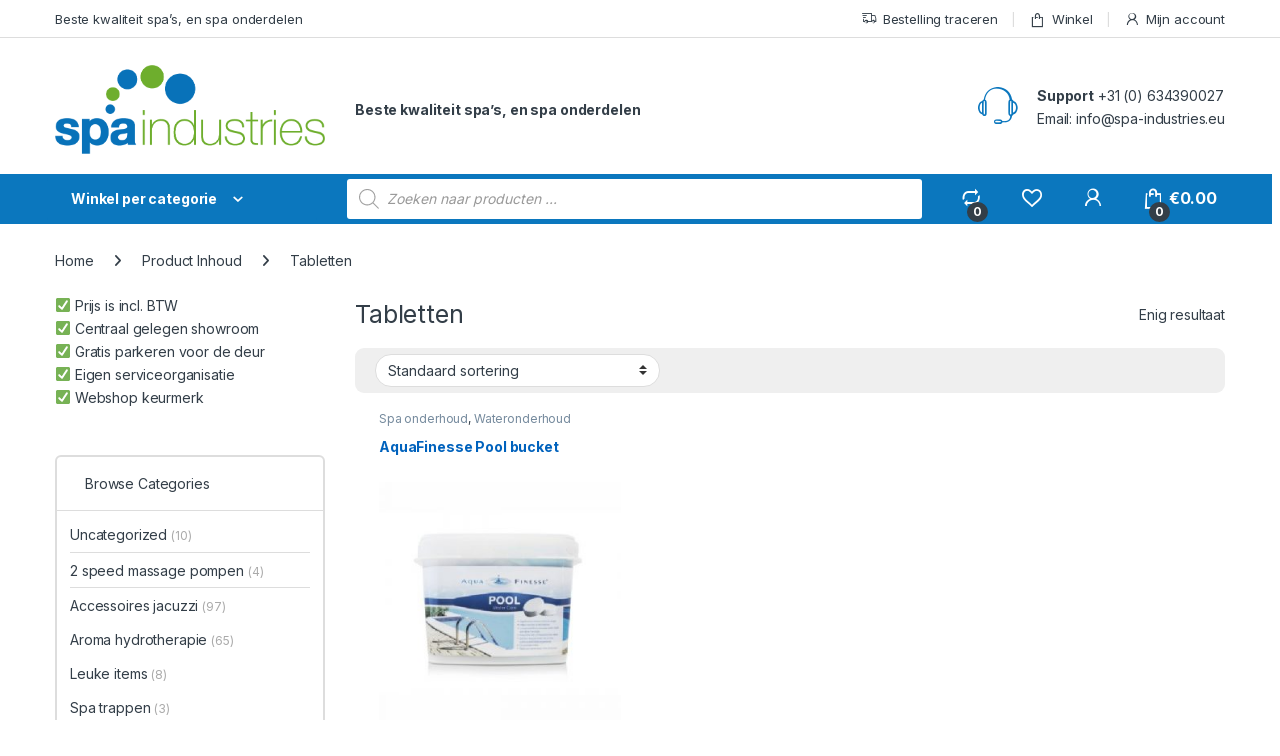

--- FILE ---
content_type: text/html; charset=UTF-8
request_url: https://www.spa-industries.eu/inhoud/tabletten/
body_size: 45637
content:
<!DOCTYPE html>
<html lang="nl-NL">
<head>
<meta charset="UTF-8">
<meta name="viewport" content="width=device-width, initial-scale=1">
<link rel="profile" href="http://gmpg.org/xfn/11">
<link rel="pingback" href="https://www.spa-industries.eu/xmlrpc.php">

				<script>document.documentElement.className = document.documentElement.className + ' yes-js js_active js'</script>
			<meta name='robots' content='index, follow, max-image-preview:large, max-snippet:-1, max-video-preview:-1' />
	<style>img:is([sizes="auto" i], [sizes^="auto," i]) { contain-intrinsic-size: 3000px 1500px }</style>
	
	<!-- This site is optimized with the Yoast SEO plugin v26.2 - https://yoast.com/wordpress/plugins/seo/ -->
	<title>Tabletten Archieven - Spa Industries Europe</title>
	<link rel="canonical" href="https://www.spa-industries.eu/inhoud/tabletten/" />
	<meta property="og:locale" content="nl_NL" />
	<meta property="og:type" content="article" />
	<meta property="og:title" content="Tabletten Archieven - Spa Industries Europe" />
	<meta property="og:url" content="https://www.spa-industries.eu/inhoud/tabletten/" />
	<meta property="og:site_name" content="Spa Industries Europe" />
	<meta name="twitter:card" content="summary_large_image" />
	<script type="application/ld+json" class="yoast-schema-graph">{"@context":"https://schema.org","@graph":[{"@type":"CollectionPage","@id":"https://www.spa-industries.eu/inhoud/tabletten/","url":"https://www.spa-industries.eu/inhoud/tabletten/","name":"Tabletten Archieven - Spa Industries Europe","isPartOf":{"@id":"https://www.spa-industries.eu/#website"},"primaryImageOfPage":{"@id":"https://www.spa-industries.eu/inhoud/tabletten/#primaryimage"},"image":{"@id":"https://www.spa-industries.eu/inhoud/tabletten/#primaryimage"},"thumbnailUrl":"https://www.spa-industries.eu/wp-content/uploads/2021/06/aquafiness-2.jpg","breadcrumb":{"@id":"https://www.spa-industries.eu/inhoud/tabletten/#breadcrumb"},"inLanguage":"nl-NL"},{"@type":"ImageObject","inLanguage":"nl-NL","@id":"https://www.spa-industries.eu/inhoud/tabletten/#primaryimage","url":"https://www.spa-industries.eu/wp-content/uploads/2021/06/aquafiness-2.jpg","contentUrl":"https://www.spa-industries.eu/wp-content/uploads/2021/06/aquafiness-2.jpg","width":500,"height":500},{"@type":"BreadcrumbList","@id":"https://www.spa-industries.eu/inhoud/tabletten/#breadcrumb","itemListElement":[{"@type":"ListItem","position":1,"name":"Home","item":"https://www.spa-industries.eu/"},{"@type":"ListItem","position":2,"name":"Tabletten"}]},{"@type":"WebSite","@id":"https://www.spa-industries.eu/#website","url":"https://www.spa-industries.eu/","name":"Spa Industries Europe","description":"Alles voor spas, zwembaden en wellness!","potentialAction":[{"@type":"SearchAction","target":{"@type":"EntryPoint","urlTemplate":"https://www.spa-industries.eu/?s={search_term_string}"},"query-input":{"@type":"PropertyValueSpecification","valueRequired":true,"valueName":"search_term_string"}}],"inLanguage":"nl-NL"}]}</script>
	<!-- / Yoast SEO plugin. -->


<link rel='dns-prefetch' href='//www.googletagmanager.com' />
<link rel='dns-prefetch' href='//fonts.googleapis.com' />
<link rel="alternate" type="application/rss+xml" title="Spa Industries Europe &raquo; feed" href="https://www.spa-industries.eu/feed/" />
<link rel="alternate" type="application/rss+xml" title="Spa Industries Europe &raquo; reacties feed" href="https://www.spa-industries.eu/comments/feed/" />
<link rel="alternate" type="application/rss+xml" title="Spa Industries Europe &raquo; Tabletten Inhoud feed" href="https://www.spa-industries.eu/inhoud/tabletten/feed/" />
<script type="text/javascript">
/* <![CDATA[ */
window._wpemojiSettings = {"baseUrl":"https:\/\/s.w.org\/images\/core\/emoji\/16.0.1\/72x72\/","ext":".png","svgUrl":"https:\/\/s.w.org\/images\/core\/emoji\/16.0.1\/svg\/","svgExt":".svg","source":{"concatemoji":"https:\/\/www.spa-industries.eu\/wp-includes\/js\/wp-emoji-release.min.js?ver=6.8.3"}};
/*! This file is auto-generated */
!function(s,n){var o,i,e;function c(e){try{var t={supportTests:e,timestamp:(new Date).valueOf()};sessionStorage.setItem(o,JSON.stringify(t))}catch(e){}}function p(e,t,n){e.clearRect(0,0,e.canvas.width,e.canvas.height),e.fillText(t,0,0);var t=new Uint32Array(e.getImageData(0,0,e.canvas.width,e.canvas.height).data),a=(e.clearRect(0,0,e.canvas.width,e.canvas.height),e.fillText(n,0,0),new Uint32Array(e.getImageData(0,0,e.canvas.width,e.canvas.height).data));return t.every(function(e,t){return e===a[t]})}function u(e,t){e.clearRect(0,0,e.canvas.width,e.canvas.height),e.fillText(t,0,0);for(var n=e.getImageData(16,16,1,1),a=0;a<n.data.length;a++)if(0!==n.data[a])return!1;return!0}function f(e,t,n,a){switch(t){case"flag":return n(e,"\ud83c\udff3\ufe0f\u200d\u26a7\ufe0f","\ud83c\udff3\ufe0f\u200b\u26a7\ufe0f")?!1:!n(e,"\ud83c\udde8\ud83c\uddf6","\ud83c\udde8\u200b\ud83c\uddf6")&&!n(e,"\ud83c\udff4\udb40\udc67\udb40\udc62\udb40\udc65\udb40\udc6e\udb40\udc67\udb40\udc7f","\ud83c\udff4\u200b\udb40\udc67\u200b\udb40\udc62\u200b\udb40\udc65\u200b\udb40\udc6e\u200b\udb40\udc67\u200b\udb40\udc7f");case"emoji":return!a(e,"\ud83e\udedf")}return!1}function g(e,t,n,a){var r="undefined"!=typeof WorkerGlobalScope&&self instanceof WorkerGlobalScope?new OffscreenCanvas(300,150):s.createElement("canvas"),o=r.getContext("2d",{willReadFrequently:!0}),i=(o.textBaseline="top",o.font="600 32px Arial",{});return e.forEach(function(e){i[e]=t(o,e,n,a)}),i}function t(e){var t=s.createElement("script");t.src=e,t.defer=!0,s.head.appendChild(t)}"undefined"!=typeof Promise&&(o="wpEmojiSettingsSupports",i=["flag","emoji"],n.supports={everything:!0,everythingExceptFlag:!0},e=new Promise(function(e){s.addEventListener("DOMContentLoaded",e,{once:!0})}),new Promise(function(t){var n=function(){try{var e=JSON.parse(sessionStorage.getItem(o));if("object"==typeof e&&"number"==typeof e.timestamp&&(new Date).valueOf()<e.timestamp+604800&&"object"==typeof e.supportTests)return e.supportTests}catch(e){}return null}();if(!n){if("undefined"!=typeof Worker&&"undefined"!=typeof OffscreenCanvas&&"undefined"!=typeof URL&&URL.createObjectURL&&"undefined"!=typeof Blob)try{var e="postMessage("+g.toString()+"("+[JSON.stringify(i),f.toString(),p.toString(),u.toString()].join(",")+"));",a=new Blob([e],{type:"text/javascript"}),r=new Worker(URL.createObjectURL(a),{name:"wpTestEmojiSupports"});return void(r.onmessage=function(e){c(n=e.data),r.terminate(),t(n)})}catch(e){}c(n=g(i,f,p,u))}t(n)}).then(function(e){for(var t in e)n.supports[t]=e[t],n.supports.everything=n.supports.everything&&n.supports[t],"flag"!==t&&(n.supports.everythingExceptFlag=n.supports.everythingExceptFlag&&n.supports[t]);n.supports.everythingExceptFlag=n.supports.everythingExceptFlag&&!n.supports.flag,n.DOMReady=!1,n.readyCallback=function(){n.DOMReady=!0}}).then(function(){return e}).then(function(){var e;n.supports.everything||(n.readyCallback(),(e=n.source||{}).concatemoji?t(e.concatemoji):e.wpemoji&&e.twemoji&&(t(e.twemoji),t(e.wpemoji)))}))}((window,document),window._wpemojiSettings);
/* ]]> */
</script>
<link rel='stylesheet' id='themecomplete-fontawesome-css' href='https://www.spa-industries.eu/wp-content/plugins/woocommerce-tm-extra-product-options/assets/css/fontawesome.css?ver=7.0.0' type='text/css' media='screen' />
<link rel='stylesheet' id='themecomplete-animate-css' href='https://www.spa-industries.eu/wp-content/plugins/woocommerce-tm-extra-product-options/assets/css/animate.css?ver=7.5.3' type='text/css' media='all' />
<link rel='stylesheet' id='themecomplete-epo-css' href='https://www.spa-industries.eu/wp-content/plugins/woocommerce-tm-extra-product-options/assets/css/tm-epo.css?ver=7.5.3' type='text/css' media='all' />
<link rel='stylesheet' id='spectrum-css' href='https://www.spa-industries.eu/wp-content/plugins/woocommerce-tm-extra-product-options/assets/css/spectrum.css?ver=2.0' type='text/css' media='screen' />
<link rel='stylesheet' id='nouislider-css' href='https://www.spa-industries.eu/wp-content/plugins/woocommerce-tm-extra-product-options/assets/css/nouislider.css?ver=13.1.1' type='text/css' media='screen' />
<link rel='stylesheet' id='owl-carousel2-css' href='https://www.spa-industries.eu/wp-content/plugins/woocommerce-tm-extra-product-options/assets/css/owl.carousel.css?ver=2.2' type='text/css' media='all' />
<link rel='stylesheet' id='owl-carousel2-theme-css' href='https://www.spa-industries.eu/wp-content/plugins/woocommerce-tm-extra-product-options/assets/css/owl.theme.default.css?ver=2.2' type='text/css' media='all' />
<link rel='stylesheet' id='themecomplete-epo-smallscreen-css' href='https://www.spa-industries.eu/wp-content/plugins/woocommerce-tm-extra-product-options/assets/css/tm-epo-smallscreen.css?ver=7.5.3' type='text/css' media='only screen and (max-width: 768px)' />
<style id='wp-emoji-styles-inline-css' type='text/css'>

	img.wp-smiley, img.emoji {
		display: inline !important;
		border: none !important;
		box-shadow: none !important;
		height: 1em !important;
		width: 1em !important;
		margin: 0 0.07em !important;
		vertical-align: -0.1em !important;
		background: none !important;
		padding: 0 !important;
	}
</style>
<link rel='stylesheet' id='wp-block-library-css' href='https://www.spa-industries.eu/wp-includes/css/dist/block-library/style.min.css?ver=6.8.3' type='text/css' media='all' />
<style id='classic-theme-styles-inline-css' type='text/css'>
/*! This file is auto-generated */
.wp-block-button__link{color:#fff;background-color:#32373c;border-radius:9999px;box-shadow:none;text-decoration:none;padding:calc(.667em + 2px) calc(1.333em + 2px);font-size:1.125em}.wp-block-file__button{background:#32373c;color:#fff;text-decoration:none}
</style>
<style id='global-styles-inline-css' type='text/css'>
:root{--wp--preset--aspect-ratio--square: 1;--wp--preset--aspect-ratio--4-3: 4/3;--wp--preset--aspect-ratio--3-4: 3/4;--wp--preset--aspect-ratio--3-2: 3/2;--wp--preset--aspect-ratio--2-3: 2/3;--wp--preset--aspect-ratio--16-9: 16/9;--wp--preset--aspect-ratio--9-16: 9/16;--wp--preset--color--black: #000000;--wp--preset--color--cyan-bluish-gray: #abb8c3;--wp--preset--color--white: #ffffff;--wp--preset--color--pale-pink: #f78da7;--wp--preset--color--vivid-red: #cf2e2e;--wp--preset--color--luminous-vivid-orange: #ff6900;--wp--preset--color--luminous-vivid-amber: #fcb900;--wp--preset--color--light-green-cyan: #7bdcb5;--wp--preset--color--vivid-green-cyan: #00d084;--wp--preset--color--pale-cyan-blue: #8ed1fc;--wp--preset--color--vivid-cyan-blue: #0693e3;--wp--preset--color--vivid-purple: #9b51e0;--wp--preset--gradient--vivid-cyan-blue-to-vivid-purple: linear-gradient(135deg,rgba(6,147,227,1) 0%,rgb(155,81,224) 100%);--wp--preset--gradient--light-green-cyan-to-vivid-green-cyan: linear-gradient(135deg,rgb(122,220,180) 0%,rgb(0,208,130) 100%);--wp--preset--gradient--luminous-vivid-amber-to-luminous-vivid-orange: linear-gradient(135deg,rgba(252,185,0,1) 0%,rgba(255,105,0,1) 100%);--wp--preset--gradient--luminous-vivid-orange-to-vivid-red: linear-gradient(135deg,rgba(255,105,0,1) 0%,rgb(207,46,46) 100%);--wp--preset--gradient--very-light-gray-to-cyan-bluish-gray: linear-gradient(135deg,rgb(238,238,238) 0%,rgb(169,184,195) 100%);--wp--preset--gradient--cool-to-warm-spectrum: linear-gradient(135deg,rgb(74,234,220) 0%,rgb(151,120,209) 20%,rgb(207,42,186) 40%,rgb(238,44,130) 60%,rgb(251,105,98) 80%,rgb(254,248,76) 100%);--wp--preset--gradient--blush-light-purple: linear-gradient(135deg,rgb(255,206,236) 0%,rgb(152,150,240) 100%);--wp--preset--gradient--blush-bordeaux: linear-gradient(135deg,rgb(254,205,165) 0%,rgb(254,45,45) 50%,rgb(107,0,62) 100%);--wp--preset--gradient--luminous-dusk: linear-gradient(135deg,rgb(255,203,112) 0%,rgb(199,81,192) 50%,rgb(65,88,208) 100%);--wp--preset--gradient--pale-ocean: linear-gradient(135deg,rgb(255,245,203) 0%,rgb(182,227,212) 50%,rgb(51,167,181) 100%);--wp--preset--gradient--electric-grass: linear-gradient(135deg,rgb(202,248,128) 0%,rgb(113,206,126) 100%);--wp--preset--gradient--midnight: linear-gradient(135deg,rgb(2,3,129) 0%,rgb(40,116,252) 100%);--wp--preset--font-size--small: 13px;--wp--preset--font-size--medium: 20px;--wp--preset--font-size--large: 36px;--wp--preset--font-size--x-large: 42px;--wp--preset--spacing--20: 0.44rem;--wp--preset--spacing--30: 0.67rem;--wp--preset--spacing--40: 1rem;--wp--preset--spacing--50: 1.5rem;--wp--preset--spacing--60: 2.25rem;--wp--preset--spacing--70: 3.38rem;--wp--preset--spacing--80: 5.06rem;--wp--preset--shadow--natural: 6px 6px 9px rgba(0, 0, 0, 0.2);--wp--preset--shadow--deep: 12px 12px 50px rgba(0, 0, 0, 0.4);--wp--preset--shadow--sharp: 6px 6px 0px rgba(0, 0, 0, 0.2);--wp--preset--shadow--outlined: 6px 6px 0px -3px rgba(255, 255, 255, 1), 6px 6px rgba(0, 0, 0, 1);--wp--preset--shadow--crisp: 6px 6px 0px rgba(0, 0, 0, 1);}:where(.is-layout-flex){gap: 0.5em;}:where(.is-layout-grid){gap: 0.5em;}body .is-layout-flex{display: flex;}.is-layout-flex{flex-wrap: wrap;align-items: center;}.is-layout-flex > :is(*, div){margin: 0;}body .is-layout-grid{display: grid;}.is-layout-grid > :is(*, div){margin: 0;}:where(.wp-block-columns.is-layout-flex){gap: 2em;}:where(.wp-block-columns.is-layout-grid){gap: 2em;}:where(.wp-block-post-template.is-layout-flex){gap: 1.25em;}:where(.wp-block-post-template.is-layout-grid){gap: 1.25em;}.has-black-color{color: var(--wp--preset--color--black) !important;}.has-cyan-bluish-gray-color{color: var(--wp--preset--color--cyan-bluish-gray) !important;}.has-white-color{color: var(--wp--preset--color--white) !important;}.has-pale-pink-color{color: var(--wp--preset--color--pale-pink) !important;}.has-vivid-red-color{color: var(--wp--preset--color--vivid-red) !important;}.has-luminous-vivid-orange-color{color: var(--wp--preset--color--luminous-vivid-orange) !important;}.has-luminous-vivid-amber-color{color: var(--wp--preset--color--luminous-vivid-amber) !important;}.has-light-green-cyan-color{color: var(--wp--preset--color--light-green-cyan) !important;}.has-vivid-green-cyan-color{color: var(--wp--preset--color--vivid-green-cyan) !important;}.has-pale-cyan-blue-color{color: var(--wp--preset--color--pale-cyan-blue) !important;}.has-vivid-cyan-blue-color{color: var(--wp--preset--color--vivid-cyan-blue) !important;}.has-vivid-purple-color{color: var(--wp--preset--color--vivid-purple) !important;}.has-black-background-color{background-color: var(--wp--preset--color--black) !important;}.has-cyan-bluish-gray-background-color{background-color: var(--wp--preset--color--cyan-bluish-gray) !important;}.has-white-background-color{background-color: var(--wp--preset--color--white) !important;}.has-pale-pink-background-color{background-color: var(--wp--preset--color--pale-pink) !important;}.has-vivid-red-background-color{background-color: var(--wp--preset--color--vivid-red) !important;}.has-luminous-vivid-orange-background-color{background-color: var(--wp--preset--color--luminous-vivid-orange) !important;}.has-luminous-vivid-amber-background-color{background-color: var(--wp--preset--color--luminous-vivid-amber) !important;}.has-light-green-cyan-background-color{background-color: var(--wp--preset--color--light-green-cyan) !important;}.has-vivid-green-cyan-background-color{background-color: var(--wp--preset--color--vivid-green-cyan) !important;}.has-pale-cyan-blue-background-color{background-color: var(--wp--preset--color--pale-cyan-blue) !important;}.has-vivid-cyan-blue-background-color{background-color: var(--wp--preset--color--vivid-cyan-blue) !important;}.has-vivid-purple-background-color{background-color: var(--wp--preset--color--vivid-purple) !important;}.has-black-border-color{border-color: var(--wp--preset--color--black) !important;}.has-cyan-bluish-gray-border-color{border-color: var(--wp--preset--color--cyan-bluish-gray) !important;}.has-white-border-color{border-color: var(--wp--preset--color--white) !important;}.has-pale-pink-border-color{border-color: var(--wp--preset--color--pale-pink) !important;}.has-vivid-red-border-color{border-color: var(--wp--preset--color--vivid-red) !important;}.has-luminous-vivid-orange-border-color{border-color: var(--wp--preset--color--luminous-vivid-orange) !important;}.has-luminous-vivid-amber-border-color{border-color: var(--wp--preset--color--luminous-vivid-amber) !important;}.has-light-green-cyan-border-color{border-color: var(--wp--preset--color--light-green-cyan) !important;}.has-vivid-green-cyan-border-color{border-color: var(--wp--preset--color--vivid-green-cyan) !important;}.has-pale-cyan-blue-border-color{border-color: var(--wp--preset--color--pale-cyan-blue) !important;}.has-vivid-cyan-blue-border-color{border-color: var(--wp--preset--color--vivid-cyan-blue) !important;}.has-vivid-purple-border-color{border-color: var(--wp--preset--color--vivid-purple) !important;}.has-vivid-cyan-blue-to-vivid-purple-gradient-background{background: var(--wp--preset--gradient--vivid-cyan-blue-to-vivid-purple) !important;}.has-light-green-cyan-to-vivid-green-cyan-gradient-background{background: var(--wp--preset--gradient--light-green-cyan-to-vivid-green-cyan) !important;}.has-luminous-vivid-amber-to-luminous-vivid-orange-gradient-background{background: var(--wp--preset--gradient--luminous-vivid-amber-to-luminous-vivid-orange) !important;}.has-luminous-vivid-orange-to-vivid-red-gradient-background{background: var(--wp--preset--gradient--luminous-vivid-orange-to-vivid-red) !important;}.has-very-light-gray-to-cyan-bluish-gray-gradient-background{background: var(--wp--preset--gradient--very-light-gray-to-cyan-bluish-gray) !important;}.has-cool-to-warm-spectrum-gradient-background{background: var(--wp--preset--gradient--cool-to-warm-spectrum) !important;}.has-blush-light-purple-gradient-background{background: var(--wp--preset--gradient--blush-light-purple) !important;}.has-blush-bordeaux-gradient-background{background: var(--wp--preset--gradient--blush-bordeaux) !important;}.has-luminous-dusk-gradient-background{background: var(--wp--preset--gradient--luminous-dusk) !important;}.has-pale-ocean-gradient-background{background: var(--wp--preset--gradient--pale-ocean) !important;}.has-electric-grass-gradient-background{background: var(--wp--preset--gradient--electric-grass) !important;}.has-midnight-gradient-background{background: var(--wp--preset--gradient--midnight) !important;}.has-small-font-size{font-size: var(--wp--preset--font-size--small) !important;}.has-medium-font-size{font-size: var(--wp--preset--font-size--medium) !important;}.has-large-font-size{font-size: var(--wp--preset--font-size--large) !important;}.has-x-large-font-size{font-size: var(--wp--preset--font-size--x-large) !important;}
:where(.wp-block-post-template.is-layout-flex){gap: 1.25em;}:where(.wp-block-post-template.is-layout-grid){gap: 1.25em;}
:where(.wp-block-columns.is-layout-flex){gap: 2em;}:where(.wp-block-columns.is-layout-grid){gap: 2em;}
:root :where(.wp-block-pullquote){font-size: 1.5em;line-height: 1.6;}
</style>
<link rel='stylesheet' id='mas-wc-brands-style-css' href='https://www.spa-industries.eu/wp-content/plugins/mas-woocommerce-brands/assets/css/style.css?ver=1.1.0' type='text/css' media='all' />
<style id='woocommerce-inline-inline-css' type='text/css'>
.woocommerce form .form-row .required { visibility: visible; }
</style>
<link rel='stylesheet' id='cmplz-general-css' href='https://www.spa-industries.eu/wp-content/plugins/complianz-gdpr/assets/css/cookieblocker.min.css?ver=1762193260' type='text/css' media='all' />
<link rel='stylesheet' id='brands-styles-css' href='https://www.spa-industries.eu/wp-content/plugins/woocommerce/assets/css/brands.css?ver=10.3.4' type='text/css' media='all' />
<link rel='stylesheet' id='dgwt-wcas-style-css' href='https://www.spa-industries.eu/wp-content/plugins/ajax-search-for-woocommerce/assets/css/style.min.css?ver=1.31.0' type='text/css' media='all' />
<link rel='stylesheet' id='electro-fonts-css' href='https://fonts.googleapis.com/css2?family=Inter:wght@300;400;600;700&#038;display=swap' type='text/css' media='all' />
<link rel='stylesheet' id='font-electro-css' href='https://www.spa-industries.eu/wp-content/themes/electro/assets/css/font-electro.css?ver=3.6.4' type='text/css' media='all' />
<link rel='stylesheet' id='fontawesome-css' href='https://www.spa-industries.eu/wp-content/themes/electro/assets/vendor/fontawesome/css/all.min.css?ver=3.6.4' type='text/css' media='all' />
<link rel='stylesheet' id='animate-css-css' href='https://www.spa-industries.eu/wp-content/themes/electro/assets/vendor/animate.css/animate.min.css?ver=3.6.4' type='text/css' media='all' />
<link rel='stylesheet' id='electro-style-css' href='https://www.spa-industries.eu/wp-content/themes/electro/style.min.css?ver=3.6.4' type='text/css' media='all' />
<link rel='stylesheet' id='electro-child-style-css' href='https://www.spa-industries.eu/wp-content/themes/electro-child/style.css?ver=3.6.4' type='text/css' media='all' />
<link rel='stylesheet' id='jquery-fixedheadertable-style-css' href='https://www.spa-industries.eu/wp-content/plugins/yith-woocommerce-compare/assets/css/jquery.dataTables.css?ver=1.10.18' type='text/css' media='all' />
<link rel='stylesheet' id='yith_woocompare_page-css' href='https://www.spa-industries.eu/wp-content/plugins/yith-woocommerce-compare/assets/css/compare.css?ver=3.5.0' type='text/css' media='all' />
<link rel='stylesheet' id='yith-woocompare-widget-css' href='https://www.spa-industries.eu/wp-content/plugins/yith-woocommerce-compare/assets/css/widget.css?ver=3.5.0' type='text/css' media='all' />
<link rel='stylesheet' id='mollie-applepaydirect-css' href='https://www.spa-industries.eu/wp-content/plugins/mollie-payments-for-woocommerce/public/css/mollie-applepaydirect.min.css?ver=1762193322' type='text/css' media='screen' />
<link rel='stylesheet' id='cp-animate-rotate-css' href='https://www.spa-industries.eu/wp-content/plugins/convertplug/modules/assets/css/minified-animation/rotate.min.css?ver=3.6.2' type='text/css' media='all' />
<link rel='stylesheet' id='cp-animate-bounce-css' href='https://www.spa-industries.eu/wp-content/plugins/convertplug/modules/assets/css/minified-animation/bounce.min.css?ver=3.6.2' type='text/css' media='all' />
<link rel='stylesheet' id='convert-plus-module-main-style-css' href='https://www.spa-industries.eu/wp-content/plugins/convertplug/modules/assets/css/cp-module-main.css?ver=3.6.2' type='text/css' media='all' />
<link rel='stylesheet' id='convert-plus-modal-style-css' href='https://www.spa-industries.eu/wp-content/plugins/convertplug/modules/modal/assets/css/modal.min.css?ver=3.6.2' type='text/css' media='all' />
<script type="text/template" id="tmpl-variation-template">
	<div class="woocommerce-variation-description">{{{ data.variation.variation_description }}}</div>
	<div class="woocommerce-variation-price">{{{ data.variation.price_html }}}</div>
	<div class="woocommerce-variation-availability">{{{ data.variation.availability_html }}}</div>
</script>
<script type="text/template" id="tmpl-unavailable-variation-template">
	<p role="alert">Dit product is niet beschikbaar. Kies een andere combinatie.</p>
</script>
<script type="text/javascript" id="woocommerce-google-analytics-integration-gtag-js-after">
/* <![CDATA[ */
/* Google Analytics for WooCommerce (gtag.js) */
					window.dataLayer = window.dataLayer || [];
					function gtag(){dataLayer.push(arguments);}
					// Set up default consent state.
					for ( const mode of [{"analytics_storage":"denied","ad_storage":"denied","ad_user_data":"denied","ad_personalization":"denied","region":["AT","BE","BG","HR","CY","CZ","DK","EE","FI","FR","DE","GR","HU","IS","IE","IT","LV","LI","LT","LU","MT","NL","NO","PL","PT","RO","SK","SI","ES","SE","GB","CH"]}] || [] ) {
						gtag( "consent", "default", { "wait_for_update": 500, ...mode } );
					}
					gtag("js", new Date());
					gtag("set", "developer_id.dOGY3NW", true);
					gtag("config", "G-KE1M1CR027", {"track_404":true,"allow_google_signals":true,"logged_in":false,"linker":{"domains":[],"allow_incoming":false},"custom_map":{"dimension1":"logged_in"}});
/* ]]> */
</script>
<script type="text/javascript" src="https://www.spa-industries.eu/wp-includes/js/jquery/jquery.min.js?ver=3.7.1" id="jquery-core-js"></script>
<script type="text/javascript" src="https://www.spa-industries.eu/wp-includes/js/jquery/jquery-migrate.min.js?ver=3.4.1" id="jquery-migrate-js"></script>
<script type="text/javascript" src="https://www.spa-industries.eu/wp-includes/js/underscore.min.js?ver=1.13.7" id="underscore-js"></script>
<script type="text/javascript" id="wp-util-js-extra">
/* <![CDATA[ */
var _wpUtilSettings = {"ajax":{"url":"\/wp-admin\/admin-ajax.php"}};
/* ]]> */
</script>
<script type="text/javascript" src="https://www.spa-industries.eu/wp-includes/js/wp-util.min.js?ver=6.8.3" id="wp-util-js"></script>
<script type="text/javascript" src="https://www.spa-industries.eu/wp-content/plugins/woocommerce/assets/js/jquery-blockui/jquery.blockUI.min.js?ver=2.7.0-wc.10.3.4" id="wc-jquery-blockui-js" data-wp-strategy="defer"></script>
<script type="text/javascript" id="wc-add-to-cart-js-extra">
/* <![CDATA[ */
var wc_add_to_cart_params = {"ajax_url":"\/wp-admin\/admin-ajax.php","wc_ajax_url":"\/?wc-ajax=%%endpoint%%","i18n_view_cart":"Bekijk winkelwagen","cart_url":"https:\/\/www.spa-industries.eu\/winkelwagen\/","is_cart":"","cart_redirect_after_add":"no"};
/* ]]> */
</script>
<script type="text/javascript" src="https://www.spa-industries.eu/wp-content/plugins/woocommerce/assets/js/frontend/add-to-cart.min.js?ver=10.3.4" id="wc-add-to-cart-js" data-wp-strategy="defer"></script>
<script type="text/javascript" src="https://www.spa-industries.eu/wp-content/plugins/woocommerce/assets/js/js-cookie/js.cookie.min.js?ver=2.1.4-wc.10.3.4" id="wc-js-cookie-js" defer="defer" data-wp-strategy="defer"></script>
<script type="text/javascript" id="woocommerce-js-extra">
/* <![CDATA[ */
var woocommerce_params = {"ajax_url":"\/wp-admin\/admin-ajax.php","wc_ajax_url":"\/?wc-ajax=%%endpoint%%","i18n_password_show":"Wachtwoord weergeven","i18n_password_hide":"Wachtwoord verbergen"};
/* ]]> */
</script>
<script type="text/javascript" src="https://www.spa-industries.eu/wp-content/plugins/woocommerce/assets/js/frontend/woocommerce.min.js?ver=10.3.4" id="woocommerce-js" defer="defer" data-wp-strategy="defer"></script>
<script type="text/javascript" src="https://www.spa-industries.eu/wp-content/plugins/js_composer/assets/js/vendors/woocommerce-add-to-cart.js?ver=7.8" id="vc_woocommerce-add-to-cart-js-js"></script>
<script type="text/javascript" id="wc-cart-fragments-js-extra">
/* <![CDATA[ */
var wc_cart_fragments_params = {"ajax_url":"\/wp-admin\/admin-ajax.php","wc_ajax_url":"\/?wc-ajax=%%endpoint%%","cart_hash_key":"wc_cart_hash_2030a40313e164fca3dce2c9aba1e533","fragment_name":"wc_fragments_2030a40313e164fca3dce2c9aba1e533","request_timeout":"5000"};
/* ]]> */
</script>
<script type="text/javascript" src="https://www.spa-industries.eu/wp-content/plugins/woocommerce/assets/js/frontend/cart-fragments.min.js?ver=10.3.4" id="wc-cart-fragments-js" defer="defer" data-wp-strategy="defer"></script>
<script></script><link rel="https://api.w.org/" href="https://www.spa-industries.eu/wp-json/" /><meta name="generator" content="WordPress 6.8.3" />
<meta name="generator" content="WooCommerce 10.3.4" />
<!-- HFCM by 99 Robots - Snippet # 1: Google tag manager -->
<!-- Google Tag Manager -->
<script>(function(w,d,s,l,i){w[l]=w[l]||[];w[l].push({'gtm.start':
new Date().getTime(),event:'gtm.js'});var f=d.getElementsByTagName(s)[0],
j=d.createElement(s),dl=l!='dataLayer'?'&l='+l:'';j.async=true;j.src=
'https://www.googletagmanager.com/gtm.js?id='+i+dl;f.parentNode.insertBefore(j,f);
})(window,document,'script','dataLayer','GTM-T8Z9BWZ');</script>
<!-- End Google Tag Manager -->
<!-- /end HFCM by 99 Robots -->
<!-- HFCM by 99 Robots - Snippet # 3: FB confirm -->
<meta name="facebook-domain-verification" content="lycu1nta2d1g93y3cqzjoqagn06f6v" />
<!-- /end HFCM by 99 Robots -->
<!-- HFCM by 99 Robots - Snippet # 4: Cookies -->
<script id="Cookiebot" src="https://consent.cookiebot.com/uc.js" data-cbid="f97cfdee-c85f-4744-93cb-119e05fa5a5e" data-blockingmode="auto" type="text/javascript"></script>
<!-- /end HFCM by 99 Robots -->
<meta name="generator" content="Redux 4.5.8" />			<style>.cmplz-hidden {
					display: none !important;
				}</style>		<style>
			.dgwt-wcas-ico-magnifier,.dgwt-wcas-ico-magnifier-handler{max-width:20px}.dgwt-wcas-search-wrapp{max-width:600px}		</style>
		<!-- Google site verification - Google for WooCommerce -->
<meta name="google-site-verification" content="PQFDQMF-MtRBOnDvs2FfS6CybyNTv5uOIAuL9EtZqag" />
	<noscript><style>.woocommerce-product-gallery{ opacity: 1 !important; }</style></noscript>
	<style type="text/css">.recentcomments a{display:inline !important;padding:0 !important;margin:0 !important;}</style><meta name="generator" content="Powered by WPBakery Page Builder - drag and drop page builder for WordPress."/>
<meta name="generator" content="Powered by Slider Revolution 6.6.13 - responsive, Mobile-Friendly Slider Plugin for WordPress with comfortable drag and drop interface." />
<link rel="icon" href="https://www.spa-industries.eu/wp-content/uploads/2020/01/cropped-favicon-32x32.png" sizes="32x32" />
<link rel="icon" href="https://www.spa-industries.eu/wp-content/uploads/2020/01/cropped-favicon-192x192.png" sizes="192x192" />
<link rel="apple-touch-icon" href="https://www.spa-industries.eu/wp-content/uploads/2020/01/cropped-favicon-180x180.png" />
<meta name="msapplication-TileImage" content="https://www.spa-industries.eu/wp-content/uploads/2020/01/cropped-favicon-270x270.png" />
<script>function setREVStartSize(e){
			//window.requestAnimationFrame(function() {
				window.RSIW = window.RSIW===undefined ? window.innerWidth : window.RSIW;
				window.RSIH = window.RSIH===undefined ? window.innerHeight : window.RSIH;
				try {
					var pw = document.getElementById(e.c).parentNode.offsetWidth,
						newh;
					pw = pw===0 || isNaN(pw) || (e.l=="fullwidth" || e.layout=="fullwidth") ? window.RSIW : pw;
					e.tabw = e.tabw===undefined ? 0 : parseInt(e.tabw);
					e.thumbw = e.thumbw===undefined ? 0 : parseInt(e.thumbw);
					e.tabh = e.tabh===undefined ? 0 : parseInt(e.tabh);
					e.thumbh = e.thumbh===undefined ? 0 : parseInt(e.thumbh);
					e.tabhide = e.tabhide===undefined ? 0 : parseInt(e.tabhide);
					e.thumbhide = e.thumbhide===undefined ? 0 : parseInt(e.thumbhide);
					e.mh = e.mh===undefined || e.mh=="" || e.mh==="auto" ? 0 : parseInt(e.mh,0);
					if(e.layout==="fullscreen" || e.l==="fullscreen")
						newh = Math.max(e.mh,window.RSIH);
					else{
						e.gw = Array.isArray(e.gw) ? e.gw : [e.gw];
						for (var i in e.rl) if (e.gw[i]===undefined || e.gw[i]===0) e.gw[i] = e.gw[i-1];
						e.gh = e.el===undefined || e.el==="" || (Array.isArray(e.el) && e.el.length==0)? e.gh : e.el;
						e.gh = Array.isArray(e.gh) ? e.gh : [e.gh];
						for (var i in e.rl) if (e.gh[i]===undefined || e.gh[i]===0) e.gh[i] = e.gh[i-1];
											
						var nl = new Array(e.rl.length),
							ix = 0,
							sl;
						e.tabw = e.tabhide>=pw ? 0 : e.tabw;
						e.thumbw = e.thumbhide>=pw ? 0 : e.thumbw;
						e.tabh = e.tabhide>=pw ? 0 : e.tabh;
						e.thumbh = e.thumbhide>=pw ? 0 : e.thumbh;
						for (var i in e.rl) nl[i] = e.rl[i]<window.RSIW ? 0 : e.rl[i];
						sl = nl[0];
						for (var i in nl) if (sl>nl[i] && nl[i]>0) { sl = nl[i]; ix=i;}
						var m = pw>(e.gw[ix]+e.tabw+e.thumbw) ? 1 : (pw-(e.tabw+e.thumbw)) / (e.gw[ix]);
						newh =  (e.gh[ix] * m) + (e.tabh + e.thumbh);
					}
					var el = document.getElementById(e.c);
					if (el!==null && el) el.style.height = newh+"px";
					el = document.getElementById(e.c+"_wrapper");
					if (el!==null && el) {
						el.style.height = newh+"px";
						el.style.display = "block";
					}
				} catch(e){
					console.log("Failure at Presize of Slider:" + e)
				}
			//});
		  };</script>
<style type="text/css">
        .footer-call-us .call-us-icon i,
        .header-support-info .support-icon i,
        .header-support-inner .support-icon,
        .widget_electro_products_filter .widget_layered_nav li > a:hover::before,
        .widget_electro_products_filter .widget_layered_nav li > a:focus::before,
        .widget_electro_products_filter .widget_product_categories li > a:hover::before,
        .widget_electro_products_filter .widget_product_categories li > a:focus::before,
        .widget_electro_products_filter .widget_layered_nav li.chosen > a::before,
        .widget_electro_products_filter .widget_product_categories li.current-cat > a::before,
        .features-list .media-left i,
        .secondary-nav>.dropdown.open >a::before,
        .secondary-nav>.dropdown.show >a::before,
        p.stars a,
        .top-bar.top-bar-v1 #menu-top-bar-left.nav-inline .menu-item > a i,
        .handheld-footer .handheld-footer-bar .footer-call-us .call-us-text span,
        .footer-v2 .handheld-footer .handheld-footer-bar .footer-call-us .call-us-text span,
        .top-bar .menu-item.customer-support i,
        .header-v13 .primary-nav-menu .nav-inline>.menu-item>a:hover,
        .header-v13 .primary-nav-menu .nav-inline>.dropdown:hover > a,
        .header-v13 .off-canvas-navigation-wrapper .navbar-toggler:hover,
        .header-v13 .off-canvas-navigation-wrapper button:hover,
        .header-v13 .off-canvas-navigation-wrapper.toggled .navbar-toggler:hover,
        .header-v13 .off-canvas-navigation-wrapper.toggled button:hover {
            color: #0b77be;
        }

        .header-logo svg ellipse,
        .footer-logo svg ellipse{
            fill:#0b77be;
        }

        .primary-nav .nav-inline > .menu-item .dropdown-menu,
        .primary-nav-menu .nav-inline > .menu-item .dropdown-menu,
        .navbar-primary .navbar-nav > .menu-item .dropdown-menu,
        .vertical-menu .menu-item-has-children > .dropdown-menu,
        .departments-menu .menu-item-has-children:hover > .dropdown-menu,
        .cat-nav .handheld>.mas-elementor-nav-menu--dropdown,
        .top-bar .nav-inline > .menu-item .dropdown-menu,
        .secondary-nav>.dropdown .dropdown-menu,
        .header-v6 .vertical-menu .list-group-item > .dropdown-menu,
        .best-selling-menu .nav-item>ul>li.electro-more-menu-item .dropdown-menu,
        .home-v5-slider .tp-tab.selected .tp-tab-title:before,
        .home-v5-slider .tp-tab.selected .tp-tab-title:after,
        .header-v5 .electro-navigation .departments-menu-v2>.dropdown>.dropdown-menu,
        .product-categories-list-with-header.v2 header .caption .section-title:after,
        .primary-nav-menu .nav-inline >.menu-item .dropdown-menu,
        .dropdown-menu-mini-cart,
        .dropdown-menu-user-account,
        .electro-navbar-primary .nav>.menu-item.menu-item-has-children .dropdown-menu,
        .header-v6 .header-logo-area .departments-menu-v2 .departments-menu-v2-title+.dropdown-menu,
        .departments-menu-v2 .departments-menu-v2-title+.dropdown-menu li.menu-item-has-children .dropdown-menu,
        .secondary-nav-v6 .secondary-nav-v6-inner .sub-menu,
        .secondary-nav-v6 .widget_nav_menu .sub-menu,
        .header-v14 .primary-nav .mas-elementor-nav-menu >.menu-item > .dropdown-menu {
            border-top-color: #0b77be;
        }

        .columns-6-1 > ul.products > li.product .thumbnails > a:hover,
        .primary-nav .nav-inline .yamm-fw.open > a::before,
        .columns-6-1>ul.products.product-main-6-1 .electro-wc-product-gallery__wrapper .electro-wc-product-gallery__image.flex-active-slide img,
        .single-product .electro-wc-product-gallery .electro-wc-product-gallery__wrapper .electro-wc-product-gallery__image.flex-active-slide img,
        .products-6-1-with-categories-inner .product-main-6-1 .images .thumbnails a:hover,
        .home-v5-slider .tp-tab.selected .tp-tab-title:after,
        .electro-navbar .departments-menu-v2 .departments-menu-v2-title+.dropdown-menu li.menu-item-has-children>.dropdown-menu,
        .product-main-6-1 .thumbnails>a:focus, .product-main-6-1 .thumbnails>a:hover,
        .product-main-6-1 .thumbnails>a:focus, .product-main-6-1 .thumbnails>a:focus,
        .product-main-6-1 .thumbnails>a:focus>img, .product-main-6-1 .thumbnails>a:hover>img,
        .product-main-6-1 .thumbnails>a:focus>img, .product-main-6-1 .thumbnails>a:focus>img {
            border-bottom-color: #0b77be;
        }

        .navbar-primary,
        .footer-newsletter,
        .button:hover::before,
        li.product:hover .button::before,
        li.product:hover .added_to_cart::before,
        .owl-item .product:hover .button::before,
        .owl-item .product:hover .added_to_cart::before,
        .widget_price_filter .ui-slider .ui-slider-handle,
        .woocommerce-pagination ul.page-numbers > li a.current,
        .woocommerce-pagination ul.page-numbers > li span.current,
        .pagination ul.page-numbers > li a.current,
        .pagination ul.page-numbers > li span.current,
        .owl-dots .owl-dot.active,
        .products-carousel-tabs .nav-link.active::before,
        .deal-progress .progress-bar,
        .products-2-1-2 .nav-link.active::before,
        .products-4-1-4 .nav-link.active::before,
        .da .da-action > a::after,
        .header-v1 .navbar-search .input-group .btn,
        .header-v3 .navbar-search .input-group .btn,
        .header-v6 .navbar-search .input-group .btn,
        .header-v8 .navbar-search .input-group .btn,
        .header-v9 .navbar-search .input-group .btn,
        .header-v10 .navbar-search .input-group .btn,
        .header-v11 .navbar-search .input-group-btn .btn,
        .header-v12 .navbar-search .input-group .btn,
        .vertical-menu > li:first-child,
        .widget.widget_tag_cloud .tagcloud a:hover,
        .widget.widget_tag_cloud .tagcloud a:focus,
        .navbar-mini-cart .cart-items-count,
        .navbar-compare .count,
        .navbar-wishlist .count,
        .wc-tabs > li.active a::before,
        .ec-tabs > li.active a::before,
        .woocommerce-info,
        .woocommerce-noreviews,
        p.no-comments,
        .products-2-1-2 .nav-link:hover::before,
        .products-4-1-4 .nav-link:hover::before,
        .single_add_to_cart_button,
        .section-onsale-product-carousel .onsale-product-carousel .onsale-product .onsale-product-content .deal-cart-button .button,
        .section-onsale-product-carousel .onsale-product-carousel .onsale-product .onsale-product-content .deal-cart-button .added_to_cart,
        .wpb-accordion .vc_tta.vc_general .vc_tta-panel.vc_active .vc_tta-panel-heading .vc_tta-panel-title > a i,
        ul.products > li.product.list-view:not(.list-view-small) .button:hover,
        ul.products > li.product.list-view:not(.list-view-small) .button:focus,
        ul.products > li.product.list-view:not(.list-view-small) .button:active,
        ul.products > li.product.list-view.list-view-small .button:hover::after,
        ul.products > li.product.list-view.list-view-small .button:focus::after,
        ul.products > li.product.list-view.list-view-small .button:active::after,
        .widget_electro_products_carousel_widget .section-products-carousel .owl-nav .owl-prev:hover,
        .widget_electro_products_carousel_widget .section-products-carousel .owl-nav .owl-next:hover,
        .full-color-background .header-v3,
        .full-color-background .header-v4,
        .full-color-background .top-bar,
        .top-bar-v3,
        .pace .pace-progress,
        .electro-handheld-footer-bar ul li a .count,
        .handheld-navigation-wrapper .stuck .navbar-toggler,
        .handheld-navigation-wrapper .stuck button,
        .handheld-navigation-wrapper.toggled .stuck .navbar-toggler,
        .handheld-navigation-wrapper.toggled .stuck button,
        .da .da-action>a::after,
        .demo_store,
        .header-v5 .header-top,
        .handheld-header-v2,
        .handheld-header-v2.stuck,
        #payment .place-order button[type=submit],
        .single-product .product-images-wrapper .woocommerce-product-gallery.electro-carousel-loaded .flex-control-nav li a.flex-active,
        .single-product .product-images-wrapper .electro-wc-product-gallery .flex-control-nav li a.flex-active,
        .single-product .product-images-wrapper .flex-control-nav li a.flex-active,
        .section-onsale-product .savings,
        .section-onsale-product-carousel .savings,
        .columns-6-1>ul.products.product-main-6-1>li.product .electro-wc-product-gallery .flex-control-nav li a.flex-active,
        .products-carousel-tabs-v5 header ul.nav-inline .nav-link.active,
        .products-carousel-tabs-with-deal header ul.nav-inline .nav-link.active,
        section .deals-carousel-inner-block .onsale-product .onsale-product-content .deal-cart-button .added_to_cart,
        section .deals-carousel-inner-block .onsale-product .onsale-product-content .deal-cart-button .button,
        .header-icon-counter,
        .electro-navbar,
        .departments-menu-v2-title,
        section .deals-carousel-inner-block .onsale-product .onsale-product-content .deal-cart-button .added_to_cart,
        section .deals-carousel-inner-block .onsale-product .onsale-product-content .deal-cart-button .button,
        .deal-products-with-featured header,
        .deal-products-with-featured ul.products > li.product.product-featured .savings,
        .mobile-header-v2,
        .mobile-header-v2.stuck,
        .product-categories-list-with-header.v2 header .caption .section-title,
        .product-categories-list-with-header.v2 header .caption .section-title,
        .home-mobile-v2-features-block,
        .show-nav .nav .nav-item.active .nav-link,
        .header-v5,
        .header-v5 .stuck,
        .electro-navbar-primary,
        .navbar-search-input-group .navbar-search-button,
        .da-block .da-action::after,
        .products-6-1 header.show-nav ul.nav .nav-item.active .nav-link,
        ul.products[data-view=list-view].columns-1>li.product .product-loop-footer .button,
        ul.products[data-view=list-view].columns-2>li.product .product-loop-footer .button,
        ul.products[data-view=list-view].columns-3>li.product .product-loop-footer .button,
        ul.products[data-view=list-view].columns-4>li.product .product-loop-footer .button,
        ul.products[data-view=list-view].columns-5>li.product .product-loop-footer .button,
        ul.products[data-view=list-view].columns-6>li.product .product-loop-footer .button,
        ul.products[data-view=list-view].columns-7>li.product .product-loop-footer .button,
        ul.products[data-view=list-view].columns-8>li.product .product-loop-footer .button,
        ul.products[data-view=list-view]>li.product .product-item__footer .add-to-cart-wrap a,
        .products.show-btn>li.product .added_to_cart,
        .products.show-btn>li.product .button,
        .yith-wcqv-button,
        .header-v7 .masthead,
        .header-v10 .secondary-nav-menu,
        section.category-icons-carousel-v2,
        .category-icons-carousel .category a:hover .category-icon,
        .products-carousel-banner-vertical-tabs .banners-tabs>.nav a.active,
        .products-carousel-with-timer .deal-countdown-timer,
        .section-onsale-product-carousel-v9 .onsale-product .deal-countdown-timer,
        .dokan-elector-style-active.store-v1 .profile-frame + .dokan-store-tabs > ul li.active a:after,
        .dokan-elector-style-active.store-v5 .profile-frame + .dokan-store-tabs > ul li.active a:after,
        .aws-container .aws-search-form .aws-search-clear,
        div.wpforms-container-full .wpforms-form input[type=submit],
        div.wpforms-container-full .wpforms-form button[type=submit],
        div.wpforms-container-full .wpforms-form .wpforms-page-button,
        .electro-dark .full-color-background .masthead .navbar-search .input-group .btn,
        .electro-dark .electro-navbar-primary .nav>.menu-item:hover>a,
        .electro-dark .masthead .navbar-search .input-group .btn,
        .cat-nav .mas-elementor-menu-toggle .navbar-toggler {
            background-color: #0b77be;
        }

        .electro-navbar .departments-menu-v2 .departments-menu-v2-title+.dropdown-menu li.menu-item-has-children>.dropdown-menu,
        .products-carousel-banner-vertical-tabs .banners-tabs>.nav a.active::before {
            border-right-color: #0b77be;
        }

        .hero-action-btn:hover {
            background-color: #0a6daf !important;
        }

        .hero-action-btn,
        #scrollUp,
        .custom .tp-bullet.selected,
        .home-v1-slider .btn-primary,
        .home-v2-slider .btn-primary,
        .home-v3-slider .btn-primary,
        .electro-dark .show-nav .nav .active .nav-link,
        .electro-dark .full-color-background .masthead .header-icon-counter,
        .electro-dark .full-color-background .masthead .navbar-search .input-group .btn,
        .electro-dark .electro-navbar-primary .nav>.menu-item:hover>a,
        .electro-dark .masthead .navbar-search .input-group .btn,
        .home-v13-hero-search .woocommerce-product-search button,
        .wc-search button:not(:hover) {
            background-color: #0b77be !important;
        }

        .departments-menu .departments-menu-dropdown,
        .departments-menu .menu-item-has-children > .dropdown-menu,
        .widget_price_filter .ui-slider .ui-slider-handle:last-child,
        section header h1::after,
        section header .h1::after,
        .products-carousel-tabs .nav-link.active::after,
        section.section-product-cards-carousel header ul.nav .active .nav-link,
        section.section-onsale-product,
        section.section-onsale-product-carousel .onsale-product-carousel,
        .products-2-1-2 .nav-link.active::after,
        .products-4-1-4 .nav-link.active::after,
        .products-6-1 header ul.nav .active .nav-link,
        .header-v1 .navbar-search .input-group .form-control,
        .header-v1 .navbar-search .input-group .input-group-addon,
        .header-v1 .navbar-search .input-group .btn,
        .header-v3 .navbar-search .input-group .form-control,
        .header-v3 .navbar-search .input-group .input-group-addon,
        .header-v3 .navbar-search .input-group .btn,
        .header-v6 .navbar-search .input-group .form-control,
        .header-v6 .navbar-search .input-group .input-group-addon,
        .header-v6 .navbar-search .input-group .btn,
        .header-v8 .navbar-search .input-group .form-control,
        .header-v8 .navbar-search .input-group .input-group-addon,
        .header-v8 .navbar-search .input-group .btn,
        .header-v9 .navbar-search .input-group .form-control,
        .header-v9 .navbar-search .input-group .input-group-addon,
        .header-v9 .navbar-search .input-group .btn,
        .header-v10 .navbar-search .input-group .form-control,
        .header-v10 .navbar-search .input-group .input-group-addon,
        .header-v10 .navbar-search .input-group .btn,
        .header-v12 .navbar-search .input-group .form-control,
        .header-v12 .navbar-search .input-group .input-group-addon,
        .header-v12 .navbar-search .input-group .btn,
        .widget.widget_tag_cloud .tagcloud a:hover,
        .widget.widget_tag_cloud .tagcloud a:focus,
        .navbar-primary .navbar-mini-cart .dropdown-menu-mini-cart,
        .woocommerce-checkout h3::after,
        #customer_login h2::after,
        .customer-login-form h2::after,
        .navbar-primary .navbar-mini-cart .dropdown-menu-mini-cart,
        .woocommerce-edit-address form h3::after,
        .edit-account legend::after,
        .woocommerce-account h2::after,
        .address header.title h3::after,
        .addresses header.title h3::after,
        .woocommerce-order-received h2::after,
        .track-order h2::after,
        .wc-tabs > li.active a::after,
        .ec-tabs > li.active a::after,
        .comments-title::after,
        .comment-reply-title::after,
        .pings-title::after,
        #reviews #comments > h2::after,
        .single-product .woocommerce-tabs ~ div.products > h2::after,
        .single-product .electro-tabs ~ div.products > h2::after,
        .single-product .related>h2::after,
        .single-product .up-sells>h2::after,
        .cart-collaterals h2:not(.woocommerce-loop-product__title)::after,
        .footer-widgets .widget-title:after,
        .sidebar .widget-title::after,
        .sidebar-blog .widget-title::after,
        .contact-page-title::after,
        #reviews:not(.electro-advanced-reviews) #comments > h2::after,
        .cpf-type-range .tm-range-picker .noUi-origin .noUi-handle,
        .widget_electro_products_carousel_widget .section-products-carousel .owl-nav .owl-prev:hover,
        .widget_electro_products_carousel_widget .section-products-carousel .owl-nav .owl-next:hover,
        .wpb-accordion .vc_tta.vc_general .vc_tta-panel.vc_active .vc_tta-panel-heading .vc_tta-panel-title > a i,
        .single-product .woocommerce-tabs+section.products>h2::after,
        #payment .place-order button[type=submit],
        .single-product .electro-tabs+section.products>h2::after,
        .deal-products-carousel .deal-products-carousel-inner .deal-products-timer header .section-title:after,
        .deal-products-carousel .deal-products-carousel-inner .deal-countdown > span,
        .deals-carousel-inner-block .onsale-product .onsale-product-content .deal-countdown > span,
        .home-v5-slider .section-onsale-product-v2 .onsale-product .onsale-product-content .deal-countdown > span,
        .products-with-category-image header ul.nav-inline .active .nav-link,
        .products-6-1-with-categories header ul.nav-inline .active .nav-link,
        .products-carousel-tabs-v5 header ul.nav-inline .nav-link:hover,
        .products-carousel-tabs-with-deal header ul.nav-inline .nav-link:hover,
        section.products-carousel-v5 header .nav-inline .active .nav-link,
        .mobile-header-v1 .site-search .widget.widget_product_search form,
        .mobile-header-v1 .site-search .widget.widget_search form,
        .show-nav .nav .nav-item.active .nav-link,
        .departments-menu-v2 .departments-menu-v2-title+.dropdown-menu,
        .navbar-search-input-group .search-field,
        .navbar-search-input-group .custom-select,
        .products-6-1 header.show-nav ul.nav .nav-item.active .nav-link,
        .header-v1 .aws-container .aws-search-field,
        .header-v3 .aws-container .aws-search-field,
        .header-v6 .aws-container .aws-search-field,
        .header-v8 .aws-container .aws-search-field,
        div.wpforms-container-full .wpforms-form input[type=submit],
        div.wpforms-container-full .wpforms-form button[type=submit],
        div.wpforms-container-full .wpforms-form .wpforms-page-button,
        .electro-dark .electro-navbar .navbar-search .input-group .btn,
        .electro-dark .masthead .navbar-search .input-group .btn,
        .home-v13-vertical-menu .vertical-menu-title .title::after,
        body:not(.electro-dark) .wc-search input[type=search] {
            border-color: #0b77be;
        }

        @media (min-width: 1480px) {
            .onsale-product-carousel .onsale-product__inner {
        		border-color: #0b77be;
        	}
        }

        .widget_price_filter .price_slider_amount .button,
        .dropdown-menu-mini-cart .wc-forward.checkout,
        table.cart .actions .checkout-button,
        .cart-collaterals .cart_totals .wc-proceed-to-checkout a,
        .customer-login-form .button,
        .btn-primary,
        input[type="submit"],
        input.dokan-btn-theme[type="submit"],
        a.dokan-btn-theme, .dokan-btn-theme,
        .sign-in-button,
        .products-carousel-banner-vertical-tabs .banners-tabs .tab-content-inner>a,
        .dokan-store-support-and-follow-wrap .dokan-btn {
          color: #ffffff;
          background-color: #0b77be;
          border-color: #0b77be;
        }

        .widget_price_filter .price_slider_amount .button:hover,
        .dropdown-menu-mini-cart .wc-forward.checkout:hover,
        table.cart .actions .checkout-button:hover,
        .customer-login-form .button:hover,
        .btn-primary:hover,
        input[type="submit"]:hover,
        input.dokan-btn-theme[type="submit"]:hover,
        a.dokan-btn-theme:hover, .dokan-btn-theme:hover,
        .sign-in-button:hover,
        .products-carousel-banner-vertical-tabs .banners-tabs .tab-content-inner>a:hover,
        .dokan-store-support-and-follow-wrap .dokan-btn:hover {
          color: #fff;
          background-color: #000000;
          border-color: #000000;
        }

        .widget_price_filter .price_slider_amount .button:focus, .widget_price_filter .price_slider_amount .button.focus,
        .dropdown-menu-mini-cart .wc-forward.checkout:focus,
        .dropdown-menu-mini-cart .wc-forward.checkout.focus,
        table.cart .actions .checkout-button:focus,
        table.cart .actions .checkout-button.focus,
        .customer-login-form .button:focus,
        .customer-login-form .button.focus,
        .btn-primary:focus,
        .btn-primary.focus,
        input[type="submit"]:focus,
        input[type="submit"].focus,
        input.dokan-btn-theme[type="submit"]:focus,
        input.dokan-btn-theme[type="submit"].focus,
        a.dokan-btn-theme:focus,
        a.dokan-btn-theme.focus, .dokan-btn-theme:focus, .dokan-btn-theme.focus,
        .sign-in-button:focus,
        .products-carousel-banner-vertical-tabs .banners-tabs .tab-content-inner>a:focus,
        .dokan-store-support-and-follow-wrap .dokan-btn:focus {
          color: #fff;
          background-color: #000000;
          border-color: #000000;
        }

        .widget_price_filter .price_slider_amount .button:active, .widget_price_filter .price_slider_amount .button.active, .open > .widget_price_filter .price_slider_amount .button.dropdown-toggle,
        .dropdown-menu-mini-cart .wc-forward.checkout:active,
        .dropdown-menu-mini-cart .wc-forward.checkout.active, .open >
        .dropdown-menu-mini-cart .wc-forward.checkout.dropdown-toggle,
        table.cart .actions .checkout-button:active,
        table.cart .actions .checkout-button.active, .open >
        table.cart .actions .checkout-button.dropdown-toggle,
        .customer-login-form .button:active,
        .customer-login-form .button.active, .open >
        .customer-login-form .button.dropdown-toggle,
        .btn-primary:active,
        .btn-primary.active, .open >
        .btn-primary.dropdown-toggle,
        input[type="submit"]:active,
        input[type="submit"].active, .open >
        input[type="submit"].dropdown-toggle,
        input.dokan-btn-theme[type="submit"]:active,
        input.dokan-btn-theme[type="submit"].active, .open >
        input.dokan-btn-theme[type="submit"].dropdown-toggle,
        a.dokan-btn-theme:active,
        a.dokan-btn-theme.active, .open >
        a.dokan-btn-theme.dropdown-toggle, .dokan-btn-theme:active, .dokan-btn-theme.active, .open > .dokan-btn-theme.dropdown-toggle {
          color: #ffffff;
          background-color: #000000;
          border-color: #000000;
          background-image: none;
        }

        .widget_price_filter .price_slider_amount .button:active:hover, .widget_price_filter .price_slider_amount .button:active:focus, .widget_price_filter .price_slider_amount .button:active.focus, .widget_price_filter .price_slider_amount .button.active:hover, .widget_price_filter .price_slider_amount .button.active:focus, .widget_price_filter .price_slider_amount .button.active.focus, .open > .widget_price_filter .price_slider_amount .button.dropdown-toggle:hover, .open > .widget_price_filter .price_slider_amount .button.dropdown-toggle:focus, .open > .widget_price_filter .price_slider_amount .button.dropdown-toggle.focus,
        .dropdown-menu-mini-cart .wc-forward.checkout:active:hover,
        .dropdown-menu-mini-cart .wc-forward.checkout:active:focus,
        .dropdown-menu-mini-cart .wc-forward.checkout:active.focus,
        .dropdown-menu-mini-cart .wc-forward.checkout.active:hover,
        .dropdown-menu-mini-cart .wc-forward.checkout.active:focus,
        .dropdown-menu-mini-cart .wc-forward.checkout.active.focus, .open >
        .dropdown-menu-mini-cart .wc-forward.checkout.dropdown-toggle:hover, .open >
        .dropdown-menu-mini-cart .wc-forward.checkout.dropdown-toggle:focus, .open >
        .dropdown-menu-mini-cart .wc-forward.checkout.dropdown-toggle.focus,
        table.cart .actions .checkout-button:active:hover,
        table.cart .actions .checkout-button:active:focus,
        table.cart .actions .checkout-button:active.focus,
        table.cart .actions .checkout-button.active:hover,
        table.cart .actions .checkout-button.active:focus,
        table.cart .actions .checkout-button.active.focus, .open >
        table.cart .actions .checkout-button.dropdown-toggle:hover, .open >
        table.cart .actions .checkout-button.dropdown-toggle:focus, .open >
        table.cart .actions .checkout-button.dropdown-toggle.focus,
        .customer-login-form .button:active:hover,
        .customer-login-form .button:active:focus,
        .customer-login-form .button:active.focus,
        .customer-login-form .button.active:hover,
        .customer-login-form .button.active:focus,
        .customer-login-form .button.active.focus, .open >
        .customer-login-form .button.dropdown-toggle:hover, .open >
        .customer-login-form .button.dropdown-toggle:focus, .open >
        .customer-login-form .button.dropdown-toggle.focus,
        .btn-primary:active:hover,
        .btn-primary:active:focus,
        .btn-primary:active.focus,
        .btn-primary.active:hover,
        .btn-primary.active:focus,
        .btn-primary.active.focus, .open >
        .btn-primary.dropdown-toggle:hover, .open >
        .btn-primary.dropdown-toggle:focus, .open >
        .btn-primary.dropdown-toggle.focus,
        input[type="submit"]:active:hover,
        input[type="submit"]:active:focus,
        input[type="submit"]:active.focus,
        input[type="submit"].active:hover,
        input[type="submit"].active:focus,
        input[type="submit"].active.focus, .open >
        input[type="submit"].dropdown-toggle:hover, .open >
        input[type="submit"].dropdown-toggle:focus, .open >
        input[type="submit"].dropdown-toggle.focus,
        input.dokan-btn-theme[type="submit"]:active:hover,
        input.dokan-btn-theme[type="submit"]:active:focus,
        input.dokan-btn-theme[type="submit"]:active.focus,
        input.dokan-btn-theme[type="submit"].active:hover,
        input.dokan-btn-theme[type="submit"].active:focus,
        input.dokan-btn-theme[type="submit"].active.focus, .open >
        input.dokan-btn-theme[type="submit"].dropdown-toggle:hover, .open >
        input.dokan-btn-theme[type="submit"].dropdown-toggle:focus, .open >
        input.dokan-btn-theme[type="submit"].dropdown-toggle.focus,
        a.dokan-btn-theme:active:hover,
        a.dokan-btn-theme:active:focus,
        a.dokan-btn-theme:active.focus,
        a.dokan-btn-theme.active:hover,
        a.dokan-btn-theme.active:focus,
        a.dokan-btn-theme.active.focus, .open >
        a.dokan-btn-theme.dropdown-toggle:hover, .open >
        a.dokan-btn-theme.dropdown-toggle:focus, .open >
        a.dokan-btn-theme.dropdown-toggle.focus, .dokan-btn-theme:active:hover, .dokan-btn-theme:active:focus, .dokan-btn-theme:active.focus, .dokan-btn-theme.active:hover, .dokan-btn-theme.active:focus, .dokan-btn-theme.active.focus, .open > .dokan-btn-theme.dropdown-toggle:hover, .open > .dokan-btn-theme.dropdown-toggle:focus, .open > .dokan-btn-theme.dropdown-toggle.focus {
          color: #ffffff;
          background-color: #074f7d;
          border-color: #063c5f;
        }

        .widget_price_filter .price_slider_amount .button.disabled:focus, .widget_price_filter .price_slider_amount .button.disabled.focus, .widget_price_filter .price_slider_amount .button:disabled:focus, .widget_price_filter .price_slider_amount .button:disabled.focus,
        .dropdown-menu-mini-cart .wc-forward.checkout.disabled:focus,
        .dropdown-menu-mini-cart .wc-forward.checkout.disabled.focus,
        .dropdown-menu-mini-cart .wc-forward.checkout:disabled:focus,
        .dropdown-menu-mini-cart .wc-forward.checkout:disabled.focus,
        table.cart .actions .checkout-button.disabled:focus,
        table.cart .actions .checkout-button.disabled.focus,
        table.cart .actions .checkout-button:disabled:focus,
        table.cart .actions .checkout-button:disabled.focus,
        .customer-login-form .button.disabled:focus,
        .customer-login-form .button.disabled.focus,
        .customer-login-form .button:disabled:focus,
        .customer-login-form .button:disabled.focus,
        .btn-primary.disabled:focus,
        .btn-primary.disabled.focus,
        .btn-primary:disabled:focus,
        .btn-primary:disabled.focus,
        input[type="submit"].disabled:focus,
        input[type="submit"].disabled.focus,
        input[type="submit"]:disabled:focus,
        input[type="submit"]:disabled.focus,
        input.dokan-btn-theme[type="submit"].disabled:focus,
        input.dokan-btn-theme[type="submit"].disabled.focus,
        input.dokan-btn-theme[type="submit"]:disabled:focus,
        input.dokan-btn-theme[type="submit"]:disabled.focus,
        a.dokan-btn-theme.disabled:focus,
        a.dokan-btn-theme.disabled.focus,
        a.dokan-btn-theme:disabled:focus,
        a.dokan-btn-theme:disabled.focus, .dokan-btn-theme.disabled:focus, .dokan-btn-theme.disabled.focus, .dokan-btn-theme:disabled:focus, .dokan-btn-theme:disabled.focus {
          background-color: #0b77be;
          border-color: #0b77be;
        }

        .widget_price_filter .price_slider_amount .button.disabled:hover, .widget_price_filter .price_slider_amount .button:disabled:hover,
        .dropdown-menu-mini-cart .wc-forward.checkout.disabled:hover,
        .dropdown-menu-mini-cart .wc-forward.checkout:disabled:hover,
        table.cart .actions .checkout-button.disabled:hover,
        table.cart .actions .checkout-button:disabled:hover,
        .customer-login-form .button.disabled:hover,
        .customer-login-form .button:disabled:hover,
        .btn-primary.disabled:hover,
        .btn-primary:disabled:hover,
        input[type="submit"].disabled:hover,
        input[type="submit"]:disabled:hover,
        input.dokan-btn-theme[type="submit"].disabled:hover,
        input.dokan-btn-theme[type="submit"]:disabled:hover,
        a.dokan-btn-theme.disabled:hover,
        a.dokan-btn-theme:disabled:hover, .dokan-btn-theme.disabled:hover, .dokan-btn-theme:disabled:hover {
          background-color: #0b77be;
          border-color: #0b77be;
        }

        .navbar-primary .navbar-nav > .menu-item > a:hover,
        .navbar-primary .navbar-nav > .menu-item > a:focus,
        .electro-navbar-primary .nav>.menu-item>a:focus,
        .electro-navbar-primary .nav>.menu-item>a:hover  {
            background-color: #0a6daf;
        }

        .navbar-primary .navbar-nav > .menu-item > a {
            border-color: #0a6daf;
        }

        .full-color-background .navbar-primary,
        .header-v4 .electro-navbar-primary,
        .header-v4 .electro-navbar-primary {
            border-top-color: #0a6daf;
        }

        .full-color-background .top-bar .nav-inline .menu-item+.menu-item:before {
            color: #0a6daf;
        }

        .electro-navbar-primary .nav>.menu-item+.menu-item>a,
        .home-mobile-v2-features-block .features-list .feature+.feature .media {
            border-left-color: #0a6daf;
        }

        .header-v5 .vertical-menu .list-group-item>.dropdown-menu {
            border-top-color: #0b77be;
        }

        .single-product div.thumbnails-all .synced a,
        .woocommerce-product-gallery .flex-control-thumbs li img.flex-active,
        .columns-6-1>ul.products.product-main-6-1 .flex-control-thumbs li img.flex-active,
        .products-2-1-2 .nav-link:hover::after,
        .products-4-1-4 .nav-link:hover::after,
        .section-onsale-product-carousel .onsale-product-carousel .onsale-product .onsale-product-thumbnails .images .thumbnails a.current,
        .dokan-elector-style-active.store-v1 .profile-frame + .dokan-store-tabs > ul li.active a,
        .dokan-elector-style-active.store-v5 .profile-frame + .dokan-store-tabs > ul li.active a {
            border-bottom-color: #0b77be;
        }

        .home-v1-slider .btn-primary:hover,
        .home-v2-slider .btn-primary:hover,
        .home-v3-slider .btn-primary:hover {
            background-color: #0a6daf !important;
        }


        /*........Dokan.......*/

        .dokan-dashboard .dokan-dash-sidebar ul.dokan-dashboard-menu li.active,
        .dokan-dashboard .dokan-dash-sidebar ul.dokan-dashboard-menu li:hover,
        .dokan-dashboard .dokan-dash-sidebar ul.dokan-dashboard-menu li:focus,
        .dokan-dashboard .dokan-dash-sidebar ul.dokan-dashboard-menu li.dokan-common-links a:hover,
        .dokan-dashboard .dokan-dash-sidebar ul.dokan-dashboard-menu li.dokan-common-links a:focus,
        .dokan-dashboard .dokan-dash-sidebar ul.dokan-dashboard-menu li.dokan-common-links a.active,
        .dokan-store .pagination-wrap ul.pagination > li a.current,
        .dokan-store .pagination-wrap ul.pagination > li span.current,
        .dokan-dashboard .pagination-wrap ul.pagination > li a.current,
        .dokan-dashboard .pagination-wrap ul.pagination > li span.current,
        .dokan-pagination-container ul.dokan-pagination > li.active > a,
        .dokan-coupon-content .code:hover,
        .dokan-report-wrap ul.dokan_tabs > li.active a::before,
        .dokan-dashboard-header h1.entry-title span.dokan-right a.dokan-btn.dokan-btn-sm {
            background-color: #0b77be;
        }

        .dokan-widget-area .widget .widget-title:after,
        .dokan-report-wrap ul.dokan_tabs > li.active a::after,
        .dokan-dashboard-header h1.entry-title span.dokan-right a.dokan-btn.dokan-btn-sm,
        .dokan-store-sidebar .widget-store-owner .widget-title:after {
            border-color: #0b77be;
        }

        .electro-tabs #tab-seller.electro-tab .tab-content ul.list-unstyled li.seller-name span.details a,
        .dokan-dashboard-header h1.entry-title small a,
        .dokan-orders-content .dokan-orders-area .general-details ul.customer-details li a{
            color: #0b77be;
        }

        .dokan-dashboard-header h1.entry-title small a:hover,
        .dokan-dashboard-header h1.entry-title small a:focus {
            color: #0a6daf;
        }

        .dokan-store-support-and-follow-wrap .dokan-btn {
            color: #ffffff!important;
            background-color: #0b77be!important;
        }

        .dokan-store-support-and-follow-wrap .dokan-btn:hover {
            color: #ebebeb!important;
            background-color: #0a6daf!important;
        }

        .header-v1 .navbar-search .input-group .btn,
        .header-v1 .navbar-search .input-group .hero-action-btn,
        .header-v3 .navbar-search .input-group .btn,
        .header-v3 .navbar-search .input-group .hero-action-btn,
        .header-v6 .navbar-search .input-group .btn,
        .header-v8 .navbar-search .input-group .btn,
        .header-v9 .navbar-search .input-group .btn,
        .header-v10 .navbar-search .input-group .btn,
        .header-v12 .navbar-search .input-group .btn,
        .navbar-mini-cart .cart-items-count,
        .navbar-compare .count,
        .navbar-wishlist .count,
        .navbar-primary a[data-bs-toggle=dropdown]::after,
        .navbar-primary .navbar-nav .nav-link,
        .vertical-menu>li.list-group-item>a,
        .vertical-menu>li.list-group-item>span,
        .vertical-menu>li.list-group-item.dropdown>a[data-bs-toggle=dropdown-hover],
        .vertical-menu>li.list-group-item.dropdown>a[data-bs-toggle=dropdown],
        .departments-menu>.nav-item .nav-link,
        .customer-login-form .button,
        .dropdown-menu-mini-cart .wc-forward.checkout,
        .widget_price_filter .price_slider_amount .button,
        input[type=submit],
        table.cart .actions .checkout-button,
        .pagination ul.page-numbers>li a.current,
        .pagination ul.page-numbers>li span.current,
        .woocommerce-pagination ul.page-numbers>li a.current,
        .woocommerce-pagination ul.page-numbers>li span.current,
        .footer-newsletter .newsletter-title::before,
        .footer-newsletter .newsletter-marketing-text,
        .footer-newsletter .newsletter-title,
        .top-bar-v3 .nav-inline .menu-item>a,
        .top-bar-v3 .menu-item.customer-support.menu-item>a i,
        .top-bar-v3 .additional-links-label,
        .full-color-background .top-bar .nav-inline .menu-item>a,
        .full-color-background .top-bar .nav-inline .menu-item+.menu-item:before,
        .full-color-background .header-v1 .navbar-nav .nav-link,
        .full-color-background .header-v3 .navbar-nav .nav-link,
        .full-color-background .navbar-primary .navbar-nav>.menu-item>a,
        .full-color-background .navbar-primary .navbar-nav>.menu-item>a:focus,
        .full-color-background .navbar-primary .navbar-nav>.menu-item>a:hover,
        .woocommerce-info,
        .woocommerce-noreviews,
        p.no-comments,
        .woocommerce-info a,
        .woocommerce-info button,
        .woocommerce-noreviews a,
        .woocommerce-noreviews button,
        p.no-comments a,
        p.no-comments button,
        .navbar-primary .navbar-nav > .menu-item >a,
        .navbar-primary .navbar-nav > .menu-item >a:hover,
        .navbar-primary .navbar-nav > .menu-item >a:focus,
        .demo_store,
        .header-v5 .masthead .header-icon>a,
        .header-v4 .masthead .header-icon>a,
        .departments-menu-v2-title,
        .departments-menu-v2-title:focus,
        .departments-menu-v2-title:hover,
        .electro-navbar .header-icon>a,
        .section-onsale-product .savings,
        .section-onsale-product-carousel .savings,
        .electro-navbar-primary .nav>.menu-item>a,
        .header-icon .header-icon-counter,
        .header-v6 .navbar-search .input-group .btn,
        .products-carousel-tabs-v5 header .nav-link.active,
        #payment .place-order .button,
        .deal-products-with-featured header h2,
        .deal-products-with-featured ul.products>li.product.product-featured .savings,
        .deal-products-with-featured header h2:after,
        .deal-products-with-featured header .deal-countdown-timer,
        .deal-products-with-featured header .deal-countdown-timer:before,
        .product-categories-list-with-header.v2 header .caption .section-title,
        .home-mobile-v2-features-block .features-list .media-left i,
        .home-mobile-v2-features-block .features-list .feature,
        .handheld-header-v2 .handheld-header-links .columns-3 a,
        .handheld-header-v2 .off-canvas-navigation-wrapper .navbar-toggler,
        .handheld-header-v2 .off-canvas-navigation-wrapper button,
        .handheld-header-v2 .off-canvas-navigation-wrapper.toggled .navbar-toggler,
        .handheld-header-v2 .off-canvas-navigation-wrapper.toggled button,
        .mobile-header-v2 .handheld-header-links .columns-3 a,
        .mobile-header-v2 .off-canvas-navigation-wrapper .navbar-toggler,
        .mobile-header-v2 .off-canvas-navigation-wrapper button,
        .mobile-header-v2 .off-canvas-navigation-wrapper.toggled .navbar-toggler,
        .mobile-header-v2 .off-canvas-navigation-wrapper.toggled button,
        .mobile-handheld-department ul.nav li a,
        .header-v5 .handheld-header-v2 .handheld-header-links .cart .count,
        .yith-wcqv-button,
        .home-vertical-nav.departments-menu-v2 .vertical-menu-title a,
        .products-carousel-with-timer .deal-countdown-timer,
        .demo_store a,
        div.wpforms-container-full .wpforms-form input[type=submit],
        div.wpforms-container-full .wpforms-form button[type=submit],
        div.wpforms-container-full .wpforms-form .wpforms-page-button,
        .aws-search-form:not(.aws-form-active):not(.aws-processing) .aws-search-clear::after {
            color: #ffffff;
        }

        .woocommerce-info a:focus,
        .woocommerce-info a:hover,
        .woocommerce-info button:focus,
        .woocommerce-info button:hover,
        .woocommerce-noreviews a:focus,
        .woocommerce-noreviews a:hover,
        .woocommerce-noreviews button:focus,
        .woocommerce-noreviews button:hover,
        p.no-comments a:focus,
        p.no-comments a:hover,
        p.no-comments button:focus,
        p.no-comments button:hover,
        .vertical-menu>li.list-group-item.dropdown>a[data-bs-toggle=dropdown-hover]:hover,
        .vertical-menu>li.list-group-item.dropdown>a[data-bs-toggle=dropdown]:hover,
        .vertical-menu>li.list-group-item.dropdown>a[data-bs-toggle=dropdown-hover]:focus,
        .vertical-menu>li.list-group-item.dropdown>a[data-bs-toggle=dropdown]:focus {
            color: #f5f5f5;
        }

        .full-color-background .header-logo path {
            fill:#ffffff;
        }

        .home-v1-slider .btn-primary,
        .home-v2-slider .btn-primary,
        .home-v3-slider .btn-primary,
        .home-v1-slider .btn-primary:hover,
        .home-v2-slider .btn-primary:hover,
        .home-v3-slider .btn-primary:hover,
        .handheld-navigation-wrapper .stuck .navbar-toggler,
        .handheld-navigation-wrapper .stuck button,
        .handheld-navigation-wrapper.toggled .stuck .navbar-toggler,
        .handheld-navigation-wrapper.toggled .stuck button,
        .header-v5 .masthead .header-icon>a:hover,
        .header-v5 .masthead .header-icon>a:focus,
        .header-v5 .masthead .header-logo-area .navbar-toggler,
        .header-v4 .off-canvas-navigation-wrapper .navbar-toggler,
        .header-v4 .off-canvas-navigation-wrapper button,
        .header-v4 .off-canvas-navigation-wrapper.toggled .navbar-toggler,
        .header-v4 .off-canvas-navigation-wrapper.toggled button,
        .products-carousel-tabs-v5 header .nav-link.active,
        .products-carousel-tabs-with-deal header .nav-link.active {
            color: #ffffff !important;
        }

        @media (max-width: 575.98px) {
          .electro-wc-product-gallery .electro-wc-product-gallery__image.flex-active-slide a {
                background-color: #0b77be !important;
            }
        }

        @media (max-width: 767px) {
            .show-nav .nav .nav-item.active .nav-link {
                color: #ffffff;
            }
        }</style>		<style type="text/css" id="wp-custom-css">
			.footer-logo {
	width: 150px !important;
}

.onsale {
	background-color: #6eae2d !important;
}
ins {
	color: #6eae2d !important;
}

.off-canvas-cart .woocommerce-mini-cart__buttons .button {
	width: auto;
}

.navbar-search {
	width: 45%;
}

.owl-prev.button {
	background-color: #0b77be;
}

a.owl-prev.button.disabled {
	color: #ffffff;
}

.owl-next.button {
		background-color: #0b77be;
}
a.owl-next.button {
		color: #ffffff;
}
.footer-contact.col-md-5 {
	width: 25%;
}

.kleineafbeelding {
	max-width: 50%;
}

.tm-extra-product-options .tcwidth-68, .tm-extra-product-options .tc-cell.tcwidth-68, .tc-cell.tcwidth-68, .tcwidth-68 {
	margin-top: 20px;
}

h3 {
	font-size: 20px;
}		</style>
		<noscript><style> .wpb_animate_when_almost_visible { opacity: 1; }</style></noscript><script class="tm-hidden" type="text/template" id="tmpl-tc-cart-options-popup">
	<div class='header'>
		<h3>{{{ data.title }}}</h3>
	</div>
	<div id='{{{ data.id }}}' class='float-editbox'>{{{ data.html }}}</div>
	<div class='footer'>
		<div class='inner'>
			<span class='tm-button button button-secondary button-large floatbox-cancel'>{{{ data.close }}}</span>
		</div>
	</div>
</script>
<script class="tm-hidden" type="text/template" id="tmpl-tc-lightbox">
	<div class="tc-lightbox-wrap">
		<span class="tc-lightbox-button tcfa tcfa-search tc-transition tcinit"></span>
	</div>
</script>
<script class="tm-hidden" type="text/template" id="tmpl-tc-lightbox-zoom">
	<span class="tc-lightbox-button-close tcfa tcfa-times"></span>
	{{{ data.img }}}
</script>
<script class="tm-hidden" type="text/template" id="tmpl-tc-final-totals">
	<dl class="tm-extra-product-options-totals tm-custom-price-totals">
		<# if (data.show_unit_price==true){ #>		<dt class="tm-unit-price">{{{ data.unit_price }}}</dt>
		<dd class="tm-unit-price">
		{{{ data.totals_box_before_unit_price }}}<span class="price amount options">{{{ data.formatted_unit_price }}}</span>{{{ data.totals_box_after_unit_price }}}
		</dd>		<# } #>
		<# if (data.show_options_vat==true){ #>		<dt class="tm-vat-options-totals">{{{ data.options_vat_total }}}</dt>
		<dd class="tm-vat-options-totals">
		{{{ data.totals_box_before_vat_options_totals_price }}}<span class="price amount options">{{{ data.formatted_vat_options_total }}}</span>{{{ data.totals_box_after_vat_options_totals_price }}}
		</dd>		<# } #>
		<# if (data.show_options_total==true){ #>		<dt class="tm-options-totals">{{{ data.options_total }}}</dt>
		<dd class="tm-options-totals">
		{{{ data.totals_box_before_options_totals_price }}}<span class="price amount options">{{{ data.formatted_options_total }}}</span>{{{ data.totals_box_after_options_totals_price }}}
		</dd>		<# } #>
		<# if (data.show_fees_total==true){ #>		<dt class="tm-fee-totals">{{{ data.fees_total }}}</dt>
		<dd class="tm-fee-totals">
		{{{ data.totals_box_before_fee_totals_price }}}<span class="price amount fees">{{{ data.formatted_fees_total }}}</span>{{{ data.totals_box_after_fee_totals_price }}}
		</dd>		<# } #>
		<# if (data.show_extra_fee==true){ #>		<dt class="tm-extra-fee">{{{ data.extra_fee }}}</dt>
		<dd class="tm-extra-fee">
		{{{ data.totals_box_before_extra_fee_price }}}<span class="price amount options extra-fee">{{{ data.formatted_extra_fee }}}</span>{{{ data.totals_box_after_extra_fee_price }}}
		</dd>		<# } #>
		<# if (data.show_final_total==true){ #>		<dt class="tm-final-totals">{{{ data.final_total }}}</dt>
		<dd class="tm-final-totals">
		{{{ data.totals_box_before_final_totals_price }}}<span class="price amount final">{{{ data.formatted_final_total }}}</span>{{{ data.totals_box_after_final_totals_price }}}
		</dd>		<# } #>
			</dl>
</script>
<script class="tm-hidden" type="text/template" id="tmpl-tc-plain-price">
	{{{ data.price }}}
</script>
<script class="tm-hidden" type="text/template" id="tmpl-tc-suffix">
	</script>
<script class="tm-hidden" type="text/template" id="tmpl-tc-main-suffix">
	 &lt;small&gt;&lt;/small&gt;</script>
<script class="tm-hidden" type="text/template" id="tmpl-tc-price">
	&lt;span class=&quot;woocommerce-Price-amount amount&quot;&gt;&lt;bdi&gt;&lt;span class=&quot;woocommerce-Price-currencySymbol&quot;&gt;&euro;&lt;/span&gt;{{{ data.price }}}&lt;/bdi&gt;&lt;/span&gt;</script>
<script class="tm-hidden" type="text/template" id="tmpl-tc-price-m">
	&lt;span class=&quot;woocommerce-Price-amount amount&quot;&gt;&lt;bdi&gt;-&lt;span class=&quot;woocommerce-Price-currencySymbol&quot;&gt;&euro;&lt;/span&gt;{{{ data.price }}}&lt;/bdi&gt;&lt;/span&gt;</script>
<script class="tm-hidden" type="text/template" id="tmpl-tc-sale-price">
	&lt;ins&gt;&lt;span class=&quot;woocommerce-Price-amount amount&quot;&gt;&lt;bdi&gt;&lt;span class=&quot;woocommerce-Price-currencySymbol&quot;&gt;&euro;&lt;/span&gt;{{{ data.sale_price }}}&lt;/bdi&gt;&lt;/span&gt;&lt;/ins&gt; &lt;del&gt;&lt;span class=&quot;woocommerce-Price-amount amount&quot;&gt;&lt;bdi&gt;&lt;span class=&quot;woocommerce-Price-currencySymbol&quot;&gt;&euro;&lt;/span&gt;{{{ data.price }}}&lt;/bdi&gt;&lt;/span&gt;&lt;/del&gt;</script>
<script class="tm-hidden" type="text/template" id="tmpl-tc-sale-price-m10">
	&lt;ins&gt;&lt;span class=&quot;woocommerce-Price-amount amount&quot;&gt;&lt;bdi&gt;&lt;span class=&quot;woocommerce-Price-currencySymbol&quot;&gt;&euro;&lt;/span&gt;{{{ data.sale_price }}}&lt;/bdi&gt;&lt;/span&gt;&lt;/ins&gt; &lt;del&gt;&lt;span class=&quot;woocommerce-Price-amount amount&quot;&gt;&lt;bdi&gt;-&lt;span class=&quot;woocommerce-Price-currencySymbol&quot;&gt;&euro;&lt;/span&gt;{{{ data.price }}}&lt;/bdi&gt;&lt;/span&gt;&lt;/del&gt;</script>
<script class="tm-hidden" type="text/template" id="tmpl-tc-sale-price-m01">
	&lt;ins&gt;&lt;span class=&quot;woocommerce-Price-amount amount&quot;&gt;&lt;bdi&gt;-&lt;span class=&quot;woocommerce-Price-currencySymbol&quot;&gt;&euro;&lt;/span&gt;{{{ data.sale_price }}}&lt;/bdi&gt;&lt;/span&gt;&lt;/ins&gt; &lt;del&gt;&lt;span class=&quot;woocommerce-Price-amount amount&quot;&gt;&lt;bdi&gt;&lt;span class=&quot;woocommerce-Price-currencySymbol&quot;&gt;&euro;&lt;/span&gt;{{{ data.price }}}&lt;/bdi&gt;&lt;/span&gt;&lt;/del&gt;</script>
<script class="tm-hidden" type="text/template" id="tmpl-tc-sale-price-m11">
	&lt;ins&gt;&lt;span class=&quot;woocommerce-Price-amount amount&quot;&gt;&lt;bdi&gt;-&lt;span class=&quot;woocommerce-Price-currencySymbol&quot;&gt;&euro;&lt;/span&gt;{{{ data.sale_price }}}&lt;/bdi&gt;&lt;/span&gt;&lt;/ins&gt; &lt;del&gt;&lt;span class=&quot;woocommerce-Price-amount amount&quot;&gt;&lt;bdi&gt;-&lt;span class=&quot;woocommerce-Price-currencySymbol&quot;&gt;&euro;&lt;/span&gt;{{{ data.price }}}&lt;/bdi&gt;&lt;/span&gt;&lt;/del&gt;</script>
<script class="tm-hidden" type="text/template" id="tmpl-tc-section-pop-link">
	<div id="tm-section-pop-up" class="floatbox fl-overlay tm-section-pop-up single">
	<div class="tm-extra-product-options flasho tc-wrapper tm-animated appear">
		<div class='header'><h3>{{{ data.title }}}</h3></div>
		<div class="float-editbox" id="tc-floatbox-content"></div>
		<div class='footer'>
			<div class='inner'>
				<span class='tm-button button button-secondary button-large floatbox-cancel'>{{{ data.close }}}</span>
			</div>
		</div>
	</div>
	</div>
</script>
<script class="tm-hidden" type="text/template" id="tmpl-tc-floating-box-nks"><# if (data.values.length) {#>
	{{{ data.html_before }}}
	<div class="tc-row tm-fb-labels">
		<span class="tc-cell tcwidth tcwidth-25 tm-fb-title">{{{ data.option_label }}}</span>
		<span class="tc-cell tcwidth tcwidth-25 tm-fb-value">{{{ data.option_value }}}</span>
		<span class="tc-cell tcwidth tcwidth-25 tm-fb-quantity">{{{ data.option_qty }}}</span>
		<span class="tc-cell tcwidth tcwidth-25 tm-fb-price">{{{ data.option_price }}}</span>
	</div>
	<# for (var i = 0; i < data.values.length; i++) { #>
		<# if (data.values[i].label_show=='' || data.values[i].value_show=='') {#>
	<div class="tc-row tm-fb-data">
			<# if (data.values[i].label_show=='') {#>
		<span class="tc-cell tcwidth tcwidth-25 tm-fb-title">{{{ data.values[i].title }}}</span>
			<# } #>
			<# if (data.values[i].value_show=='') {#>
		<span class="tc-cell tcwidth tcwidth-25 tm-fb-value">{{{ data.values[i].value }}}</span>
			<# } #>
		<span class="tc-cell tcwidth tcwidth-25 tm-fb-quantity">{{{ data.values[i].quantity }}}</span>
		<span class="tc-cell tcwidth tcwidth-25 tm-fb-price">{{{ data.values[i].price }}}</span>
	</div>
		<# } #>
	<# } #>
	{{{ data.html_after }}}
	<# }#>
	{{{ data.totals }}}</script>
<script class="tm-hidden" type="text/template" id="tmpl-tc-floating-box"><# if (data.values.length) {#>
	{{{ data.html_before }}}
	<dl class="tm-fb">
		<# for (var i = 0; i < data.values.length; i++) { #>
			<# if (data.values[i].label_show=='') {#>
		<dt class="tm-fb-title">{{{ data.values[i].title }}}</dt>
			<# } #>
			<# if (data.values[i].value_show=='') {#>
		<dd class="tm-fb-value">{{{ data.values[i].value }}}<# if (data.values[i].quantity > 1) {#><span class="tm-fb-quantity"> &times; {{{ data.values[i].quantity }}}</span><#}#></dd>
			<# } #>
		<# } #>
	</dl>
	{{{ data.html_after }}}
	<# }#>{{{ data.totals }}}</script>
<script class="tm-hidden" type="text/template" id="tmpl-tc-chars-remanining">
	<span class="tc-chars">
		<span class="tc-chars-remanining">{{{ data.maxlength }}}</span>
		<span class="tc-remaining"> {{{ data.characters_remaining }}}</span>
	</span>
</script>
<script class="tm-hidden" type="text/template" id="tmpl-tc-formatted-price">{{{ data.before_price_text }}}<# if (data.customer_price_format_wrap_start) {#>
	{{{ data.customer_price_format_wrap_start }}}
	<# } #>&lt;span class=&quot;woocommerce-Price-amount amount&quot;&gt;&lt;bdi&gt;&lt;span class=&quot;woocommerce-Price-currencySymbol&quot;&gt;&euro;&lt;/span&gt;{{{ data.price }}}&lt;/bdi&gt;&lt;/span&gt;<# if (data.customer_price_format_wrap_end) {#>
	{{{ data.customer_price_format_wrap_end }}}
	<# } #>{{{ data.after_price_text }}}</script>
<script class="tm-hidden" type="text/template" id="tmpl-tc-formatted-sale-price">{{{ data.before_price_text }}}<# if (data.customer_price_format_wrap_start) {#>
	{{{ data.customer_price_format_wrap_start }}}
	<# } #>&lt;ins&gt;&lt;span class=&quot;woocommerce-Price-amount amount&quot;&gt;&lt;bdi&gt;&lt;span class=&quot;woocommerce-Price-currencySymbol&quot;&gt;&euro;&lt;/span&gt;{{{ data.sale_price }}}&lt;/bdi&gt;&lt;/span&gt;&lt;/ins&gt; &lt;del&gt;&lt;span class=&quot;woocommerce-Price-amount amount&quot;&gt;&lt;bdi&gt;&lt;span class=&quot;woocommerce-Price-currencySymbol&quot;&gt;&euro;&lt;/span&gt;{{{ data.price }}}&lt;/bdi&gt;&lt;/span&gt;&lt;/del&gt;<# if (data.customer_price_format_wrap_end) {#>
	{{{ data.customer_price_format_wrap_end }}}
	<# } #>{{{ data.after_price_text }}}</script>
<script class="tm-hidden" type="text/template" id="tmpl-tc-upload-messages">
	<div class="header">
		<h3>{{{ data.title }}}</h3>
	</div>
	<div class="float-editbox" id="tc-floatbox-content">
		<div class="tc-upload-messages">
			<div class="tc-upload-message">{{{ data.message }}}</div>
			<# for (var id in data.files) {
				if (data.files.hasOwnProperty(id)) {#>
					<# for (var i in id) {
						if (data.files[id].hasOwnProperty(i)) {#>
						<div class="tc-upload-files">{{{ data.files[id][i] }}}</div>
						<# }
					}#>
				<# }
			}#>
		</div>
	</div>
	<div class="footer">
		<div class="inner">&nbsp;</div>
	</div>
</script>
</head>

<body data-cmplz=1 class="archive tax-pa_inhoud term-tabletten term-2443 wp-theme-electro wp-child-theme-electro-child theme-electro woocommerce woocommerce-page woocommerce-no-js group-blog left-sidebar sticky-single-add-to-cart-mobile tm-responsive wpb-js-composer js-comp-ver-7.8 vc_responsive">
    <div class="off-canvas-wrapper w-100 position-relative">
<div id="page" class="hfeed site">
    		<a class="skip-link screen-reader-text visually-hidden" href="#site-navigation">Skip to navigation</a>
		<a class="skip-link screen-reader-text visually-hidden" href="#content">Skip to content</a>
		
			
		<div class="top-bar">
			<div class="container clearfix">
			<ul id="menu-top-bar-left" class="nav nav-inline float-start electro-animate-dropdown flip"><li id="menu-item-3233" class="menu-item menu-item-type-custom menu-item-object-custom menu-item-3233"><a title="Beste kwaliteit spa&#039;s, en spa onderdelen" href="#">Beste kwaliteit spa&#8217;s, en spa onderdelen</a></li>
</ul><ul id="menu-top-bar-right" class="nav nav-inline float-end electro-animate-dropdown flip"><li id="menu-item-4105" class="menu-item menu-item-type-post_type menu-item-object-page menu-item-4105"><a title="Bestelling traceren" href="https://www.spa-industries.eu/bestelling-volgen/"><i class="ec ec-transport"></i>Bestelling traceren</a></li>
<li id="menu-item-4099" class="menu-item menu-item-type-post_type menu-item-object-page menu-item-4099"><a title="Winkel" href="https://www.spa-industries.eu/winkel/"><i class="ec ec-shopping-bag"></i>Winkel</a></li>
<li id="menu-item-4100" class="menu-item menu-item-type-post_type menu-item-object-page menu-item-4100"><a title="Mijn account" href="https://www.spa-industries.eu/mijn-account/"><i class="ec ec-user"></i>Mijn account</a></li>
</ul>			</div>
		</div><!-- /.top-bar -->

			
    
    <header id="masthead" class="header-v2 stick-this site-header">
        <div class="container hidden-lg-down d-none d-xl-block">
            <div class="masthead row align-items-center">
				<div class="header-logo-area d-flex justify-content-between align-items-center">
					<div class="header-site-branding">
				<a href="https://www.spa-industries.eu/" class="header-logo-link">
					<img src="https://www.spa-industries.eu/wp-content/uploads/2020/01/logo.png" alt="Spa Industries Europe" class="img-header-logo" width="795" height="262" />
				</a>
			</div>
					<div class="off-canvas-navigation-wrapper off-canvas-hide-in-desktop d-xl-none">
			<div class="off-canvas-navbar-toggle-buttons clearfix">
				<button class="navbar-toggler navbar-toggle-hamburger " type="button">
					<i class="ec ec-menu"></i>
				</button>
				<button class="navbar-toggler navbar-toggle-close " type="button">
					<i class="ec ec-close-remove"></i>
				</button>
			</div>

			<div class="off-canvas-navigation
							 light" id="default-oc-header">
				<ul id="menu-all-departments-menu" class="nav nav-inline yamm"><li id="menu-item-4760" class="yamm-tfw menu-item menu-item-type-custom menu-item-object-custom menu-item-has-children menu-item-4760 dropdown"><a title="Spa&#039;s" href="/product-categorie/spa/" data-bs-toggle="dropdown" class="dropdown-toggle" aria-haspopup="true">Spa&#8217;s</a>
<ul role="menu" class=" dropdown-menu">
	<li id="menu-item-4116" class="menu-item menu-item-type-post_type menu-item-object-mas_static_content menu-item-4116"><div class="yamm-content"><div class="vc_row wpb_row vc_row-fluid bg-yamm-content bg-yamm-content-bottom bg-yamm-content-right"><div class="wpb_column vc_column_container vc_col-sm-12"><div class="vc_column-inner"><div class="wpb_wrapper">
	<div  class="wpb_single_image wpb_content_element vc_align_left wpb_content_element">
		
		<figure class="wpb_wrapper vc_figure">
			<div class="vc_single_image-wrapper   vc_box_border_grey"><img width="150" height="150" src="https://www.spa-industries.eu/wp-content/uploads/2021/06/AWT-Spa-eco-sterling-silver-front-150x150.jpeg" class="vc_single_image-img attachment-thumbnail" alt="" title="AWT Spa eco sterling silver front" decoding="async" srcset="https://www.spa-industries.eu/wp-content/uploads/2021/06/AWT-Spa-eco-sterling-silver-front-150x150.jpeg 150w, https://www.spa-industries.eu/wp-content/uploads/2021/06/AWT-Spa-eco-sterling-silver-front-300x300.jpeg 300w, https://www.spa-industries.eu/wp-content/uploads/2021/06/AWT-Spa-eco-sterling-silver-front-100x100.jpeg 100w, https://www.spa-industries.eu/wp-content/uploads/2021/06/AWT-Spa-eco-sterling-silver-front-600x600.jpeg 600w, https://www.spa-industries.eu/wp-content/uploads/2021/06/AWT-Spa-eco-sterling-silver-front-64x64.jpeg 64w, https://www.spa-industries.eu/wp-content/uploads/2021/06/AWT-Spa-eco-sterling-silver-front.jpeg 750w" sizes="(max-width: 150px) 100vw, 150px" /></div>
		</figure>
	</div>
</div></div></div></div><div class="vc_row wpb_row vc_row-fluid"><div class="wpb_column vc_column_container vc_col-sm-6"><div class="vc_column-inner"><div class="wpb_wrapper">
	<div class="wpb_text_column wpb_content_element" >
		<div class="wpb_wrapper">
			<ul>
<li class="nav-title">AWT Spa's</li>
<li><a href="https://www.spa-industries.eu/product-categorie/spa/zwemspa/">AWT Swimspa's</a></li>
<li><a href="/product/spa-sterling-silver-200-x-200-in-401-awt/">Silver basic Spa</a></li>
<li><a href="/product/spa-sterling-silver-eco-200-x-200-in-401-awt/">Silver eco Spa</a></li>
<li><a href="/product-categorie/spa/"><span class="nav-subtext">Alle AWT Spa's Ontdek alle producten</span></a></li>
</ul>

		</div>
	</div>
</div></div></div><div class="wpb_column vc_column_container vc_col-sm-6"><div class="vc_column-inner"><div class="wpb_wrapper">
	<div class="wpb_text_column wpb_content_element" >
		<div class="wpb_wrapper">
			
		</div>
	</div>
</div></div></div></div></div></li>
	<li id="menu-item-53029" class="menu-item menu-item-type-taxonomy menu-item-object-product_cat menu-item-53029"><a title="Zwemspa&#039;s" href="https://www.spa-industries.eu/product-categorie/spa/zwemspa/">Zwemspa&#8217;s</a></li>
</ul>
</li>
<li id="menu-item-4761" class="yamm-tfw menu-item menu-item-type-custom menu-item-object-custom menu-item-has-children menu-item-4761 dropdown"><a title="Spa filters" href="/product-categorie/filters/" data-bs-toggle="dropdown" class="dropdown-toggle" aria-haspopup="true">Spa filters</a>
<ul role="menu" class=" dropdown-menu">
	<li id="menu-item-4115" class="menu-item menu-item-type-post_type menu-item-object-mas_static_content menu-item-4115"><div class="yamm-content"><div class="vc_row wpb_row vc_row-fluid bg-yamm-content"><div class="wpb_column vc_column_container vc_col-sm-12"><div class="vc_column-inner"><div class="wpb_wrapper">
	<div  class="wpb_single_image wpb_content_element vc_align_left wpb_content_element">
		
		<figure class="wpb_wrapper vc_figure">
			<div class="vc_single_image-wrapper   vc_box_border_grey"><img width="300" height="200" src="https://www.spa-industries.eu/wp-content/uploads/2021/07/Fiber-bag1-300x200.jpg" class="vc_single_image-img attachment-medium" alt="" title="Fiber-bag1" decoding="async" fetchpriority="high" srcset="https://www.spa-industries.eu/wp-content/uploads/2021/07/Fiber-bag1-300x200.jpg 300w, https://www.spa-industries.eu/wp-content/uploads/2021/07/Fiber-bag1-64x43.jpg 64w, https://www.spa-industries.eu/wp-content/uploads/2021/07/Fiber-bag1-270x180.jpg 270w, https://www.spa-industries.eu/wp-content/uploads/2021/07/Fiber-bag1.jpg 380w" sizes="(max-width: 300px) 100vw, 300px" /></div>
		</figure>
	</div>
</div></div></div></div><div class="vc_row wpb_row vc_row-fluid"><div class="wpb_column vc_column_container vc_col-sm-6"><div class="vc_column-inner"><div class="wpb_wrapper">
	<div class="wpb_text_column wpb_content_element" >
		<div class="wpb_wrapper">
			<ul>
<li class="nav-title"><a href="/merk/darlly/">Darlly filters</a></li>
<li><a href="/product-categorie/filters/fiber-filter-e-3d/">Fiber Filter</a></li>
<li><a href="/product-categorie/filters/fiber-filter-e-3d/">E-3D Filters</a></li>
<li><a href="/product/fiber-filter-navulling-opblaasbare-spa/">Opblaasbare spa filter</a></li>
</ul>

		</div>
	</div>
</div></div></div><div class="wpb_column vc_column_container vc_col-sm-6"><div class="vc_column-inner"><div class="wpb_wrapper"></div></div></div></div></div></li>
</ul>
</li>
<li id="menu-item-50654" class="menu-item menu-item-type-custom menu-item-object-custom menu-item-has-children menu-item-50654 dropdown"><a title="Spa covers" href="/product-categorie/spa-covers/" data-bs-toggle="dropdown" class="dropdown-toggle" aria-haspopup="true">Spa covers</a>
<ul role="menu" class=" dropdown-menu">
	<li id="menu-item-53028" class="menu-item menu-item-type-taxonomy menu-item-object-product_cat menu-item-53028"><a title="Spa cover op maat" href="https://www.spa-industries.eu/product-categorie/spa-covers/spa-cover-op-maat/">Spa cover op maat</a></li>
	<li id="menu-item-52779" class="menu-item menu-item-type-taxonomy menu-item-object-product_cat menu-item-52779"><a title="Zwemspa covers" href="https://www.spa-industries.eu/product-categorie/zwemspa-covers/">Zwemspa covers</a></li>
	<li id="menu-item-53027" class="menu-item menu-item-type-taxonomy menu-item-object-product_cat menu-item-53027"><a title="Direct leverbare covers" href="https://www.spa-industries.eu/product-categorie/spa-covers/direct-leverbare-covers/">Direct leverbare covers</a></li>
	<li id="menu-item-53026" class="menu-item menu-item-type-taxonomy menu-item-object-product_cat menu-item-53026"><a title="Coverlifts" href="https://www.spa-industries.eu/product-categorie/spa-covers/coverlifts/">Coverlifts</a></li>
</ul>
</li>
<li id="menu-item-4763" class="yamm-tfw menu-item menu-item-type-custom menu-item-object-custom menu-item-has-children menu-item-4763 dropdown"><a title="Spa/swimspa onderdelen" href="/product-categorie/spa-onderdelen/" data-bs-toggle="dropdown" class="dropdown-toggle" aria-haspopup="true">Spa/swimspa onderdelen</a>
<ul role="menu" class=" dropdown-menu">
	<li id="menu-item-4118" class="menu-item menu-item-type-post_type menu-item-object-mas_static_content menu-item-4118"><div class="yamm-content"><div class="vc_row wpb_row vc_row-fluid bg-yamm-content"><div class="wpb_column vc_column_container vc_col-sm-12"><div class="vc_column-inner"><div class="wpb_wrapper">
	<div  class="wpb_single_image wpb_content_element vc_align_left wpb_content_element">
		
		<figure class="wpb_wrapper vc_figure">
			<div class="vc_single_image-wrapper   vc_box_border_grey"><img width="380" height="320" src="https://www.spa-industries.eu/wp-content/uploads/2021/07/Pompen.jpg" class="vc_single_image-img attachment-full" alt="" title="Pompen" decoding="async" srcset="https://www.spa-industries.eu/wp-content/uploads/2021/07/Pompen.jpg 380w, https://www.spa-industries.eu/wp-content/uploads/2021/07/Pompen-64x54.jpg 64w, https://www.spa-industries.eu/wp-content/uploads/2021/07/Pompen-300x253.jpg 300w" sizes="(max-width: 380px) 100vw, 380px" /></div>
		</figure>
	</div>
</div></div></div></div><div class="vc_row wpb_row vc_row-fluid"><div class="wpb_column vc_column_container vc_col-sm-6"><div class="vc_column-inner"><div class="wpb_wrapper">
	<div class="wpb_text_column wpb_content_element" >
		<div class="wpb_wrapper">
			<ul>
<li class="nav-title">Spa onderdelen</li>
<li><a href="#">Ozonators</a></li>
<li><a href="/product-categorie/spa-onderdelen/air-blowers/">Air blowers</a></li>
<li><a href="/product-categorie/spa-onderdelen/displays/">Displays</a></li>
<li><a href="/product-categorie/spa-onderdelen/diversen/">Diversen</a></li>
<li><a href="/product-categorie/spa-onderdelen/ozonators/">Ozonators</a></li>
<li><a href="/product-categorie/spa-onderdelen/spa-control-boxes/">Spa control boxes</a></li>
<li><a href="/product-categorie/spa-onderdelen/spa-verwarming/">Spa verwarming</a></li>
<li><a href="/product-categorie/spa-onderdelen/uv-c-sterillisators/">UV-C Sterillisators</a></li>
</ul>

		</div>
	</div>
</div></div></div><div class="wpb_column vc_column_container vc_col-sm-6"><div class="vc_column-inner"><div class="wpb_wrapper">
	<div class="wpb_text_column wpb_content_element" >
		<div class="wpb_wrapper">
			<ul>
<li style="list-style-type: none;">
<ul>
<li class="nav-title">Spa pompen</li>
<li><a href="/merk/gecko/">Gecko pompen</a></li>
<li><a href="/product-categorie/spa-onderdelen/pompen/">Alle pompen</a></li>
</ul>
</li>
</ul>

		</div>
	</div>
</div></div></div></div></div></li>
</ul>
</li>
<li id="menu-item-4768" class="yamm-tfw menu-item menu-item-type-custom menu-item-object-custom menu-item-has-children menu-item-4768 dropdown"><a title="Onderhoud &amp; accessoires" href="/product-categorie/spa-onderhoud/" data-bs-toggle="dropdown" class="dropdown-toggle" aria-haspopup="true">Onderhoud &#038; accessoires</a>
<ul role="menu" class=" dropdown-menu">
	<li id="menu-item-4120" class="menu-item menu-item-type-post_type menu-item-object-mas_static_content menu-item-4120"><div class="yamm-content"><div class="vc_row wpb_row vc_row-fluid bg-yamm-content"><div class="wpb_column vc_column_container vc_col-sm-12"><div class="vc_column-inner"><div class="wpb_wrapper">
	<div  class="wpb_single_image wpb_content_element vc_align_left wpb_content_element">
		
		<figure class="wpb_wrapper vc_figure">
			<div class="vc_single_image-wrapper   vc_box_border_grey"><img width="380" height="320" src="https://www.spa-industries.eu/wp-content/uploads/2021/07/Aquamegamenu.jpg" class="vc_single_image-img attachment-full" alt="" title="Aquamegamenu" decoding="async" srcset="https://www.spa-industries.eu/wp-content/uploads/2021/07/Aquamegamenu.jpg 380w, https://www.spa-industries.eu/wp-content/uploads/2021/07/Aquamegamenu-64x54.jpg 64w, https://www.spa-industries.eu/wp-content/uploads/2021/07/Aquamegamenu-300x253.jpg 300w" sizes="(max-width: 380px) 100vw, 380px" /></div>
		</figure>
	</div>
</div></div></div></div><div class="vc_row wpb_row vc_row-fluid"><div class="wpb_column vc_column_container vc_col-sm-6"><div class="vc_column-inner"><div class="wpb_wrapper">
	<div class="wpb_text_column wpb_content_element" >
		<div class="wpb_wrapper">
			<ul>
<li class="nav-title">Spa onderhoud</li>
<li><a href="/product-categorie/spa-onderhoud/wateronderhoud/">Wateronderhoud</a></li>
<li><a href="/product-categorie/spa-onderhoud/water-testen/">Water testen</a></li>
<li><a href="/product-categorie/spa-onderhoud/spa-reiniging/">Spa reiniging</a></li>
<li><a href="/product-categorie/spa-onderhoud/veiligheid/">Veiligheid</a></li>
<li><a href="/product-categorie/spa-onderhoud/geautomatiseerd-wateronderhoud/">Geautomatiseerd wateronderhoud</a></li>
<li class="nav-divider"></li>
<li><a href="/product-categorie/spa-onderhoud/"><span class="nav-text">Bekijk alle producten</span><span class="nav-subtext">Gratis verzending boven 100 euro!</span></a></li>
</ul>

		</div>
	</div>
</div></div></div><div class="wpb_column vc_column_container vc_col-sm-6"><div class="vc_column-inner"><div class="wpb_wrapper">
	<div class="wpb_text_column wpb_content_element" >
		<div class="wpb_wrapper">
			
		</div>
	</div>
</div></div></div></div></div></li>
</ul>
</li>
<li id="menu-item-52777" class="menu-item menu-item-type-taxonomy menu-item-object-product_cat menu-item-has-children menu-item-52777 dropdown"><a title="Tuininrichting" href="https://www.spa-industries.eu/product-categorie/tuininrichting/" data-bs-toggle="dropdown" class="dropdown-toggle" aria-haspopup="true">Tuininrichting</a>
<ul role="menu" class=" dropdown-menu">
	<li id="menu-item-52778" class="menu-item menu-item-type-taxonomy menu-item-object-product_cat menu-item-52778"><a title="Buitendouche" href="https://www.spa-industries.eu/product-categorie/tuininrichting/buitendouche/">Buitendouche</a></li>
</ul>
</li>
<li id="menu-item-53009" class="menu-item menu-item-type-taxonomy menu-item-object-product_cat menu-item-has-children menu-item-53009 dropdown"><a title="Sauna&#039;s" href="https://www.spa-industries.eu/product-categorie/saunas/" data-bs-toggle="dropdown" class="dropdown-toggle" aria-haspopup="true">Sauna&#8217;s</a>
<ul role="menu" class=" dropdown-menu">
	<li id="menu-item-53010" class="menu-item menu-item-type-taxonomy menu-item-object-product_cat menu-item-53010"><a title="pijnboomhout sauna" href="https://www.spa-industries.eu/product-categorie/saunas/pijnboomhout-sauna/">pijnboomhout sauna</a></li>
</ul>
</li>
<li id="menu-item-53020" class="menu-item menu-item-type-taxonomy menu-item-object-product_cat menu-item-has-children menu-item-53020 dropdown"><a title="Zwembaden" href="https://www.spa-industries.eu/product-categorie/zwembaden/" data-bs-toggle="dropdown" class="dropdown-toggle" aria-haspopup="true">Zwembaden</a>
<ul role="menu" class=" dropdown-menu">
	<li id="menu-item-53023" class="menu-item menu-item-type-taxonomy menu-item-object-product_cat menu-item-53023"><a title="Opzetzwembaden" href="https://www.spa-industries.eu/product-categorie/opzetzwembaden/">Opzetzwembaden</a></li>
	<li id="menu-item-53025" class="menu-item menu-item-type-taxonomy menu-item-object-product_cat menu-item-53025"><a title="Zwembadverwarming" href="https://www.spa-industries.eu/product-categorie/zwembadverwarming/">Zwembadverwarming</a></li>
	<li id="menu-item-53024" class="menu-item menu-item-type-taxonomy menu-item-object-product_cat menu-item-53024"><a title="Zwembad onderhoud" href="https://www.spa-industries.eu/product-categorie/zwembad-onderhoud/">Zwembad onderhoud</a></li>
	<li id="menu-item-53021" class="menu-item menu-item-type-taxonomy menu-item-object-product_cat menu-item-has-children menu-item-53021 dropdown-submenu"><a title="Onderdelen" href="https://www.spa-industries.eu/product-categorie/zwembaden/onderdelen/">Onderdelen</a>
	<ul role="menu" class=" dropdown-menu">
		<li id="menu-item-53022" class="menu-item menu-item-type-taxonomy menu-item-object-product_cat menu-item-53022"><a title="Zandfilterpompen" href="https://www.spa-industries.eu/product-categorie/zwembaden/onderdelen/zandfilterpompen/">Zandfilterpompen</a></li>
	</ul>
</li>
</ul>
</li>
<li id="menu-item-54727" class="menu-item menu-item-type-taxonomy menu-item-object-product_cat menu-item-54727"><a title="Spa geurtjes" href="https://www.spa-industries.eu/product-categorie/accessoires/aroma-hydrotherapie/">Spa geurtjes</a></li>
</ul>			</div>
		</div>
				</div>
		<div class="primary-nav-menu col position-relative electro-animate-dropdown"><ul id="menu-top-bar-left-1" class="nav nav-inline yamm"><li id="menu-item-3233" class="menu-item menu-item-type-custom menu-item-object-custom menu-item-3233"><a title="Beste kwaliteit spa&#039;s, en spa onderdelen" href="#">Beste kwaliteit spa&#8217;s, en spa onderdelen</a></li>
</ul></div>		<div class="header-support col-3">
			<div class="header-support-inner">
				<div class="support-icon">
					<i class="ec ec-support"></i>
				</div>
				<div class="support-info">
					<div class="support-number"><strong>Support</strong> +31 (0) 634390027</div>
					<div class="support-email">Email: info@spa-industries.eu</div>
				</div>
			</div>
		</div>
					</div>
				<div class="electro-navbar">
			<div class="container">
				<div class="electro-navbar-inner row">
						<div class="departments-menu-v2">
			<div class="dropdown 
			">
				<a href="#" class="departments-menu-v2-title" 
									data-bs-toggle="dropdown">
					<span>Winkel per categorie<i class="departments-menu-v2-icon ec ec-arrow-down-search"></i></span>
				</a>
				<ul id="menu-afdelingen-menu" class="dropdown-menu yamm"><li id="menu-item-50534" class="menu-item menu-item-type-taxonomy menu-item-object-product_cat menu-item-has-children menu-item-50534 dropdown"><a title="Spa Filters" href="https://www.spa-industries.eu/product-categorie/filters/" data-bs-toggle="dropdown-hover" class="dropdown-toggle" aria-haspopup="true">Spa Filters</a>
<ul role="menu" class=" dropdown-menu">
	<li id="menu-item-50899" class="menu-item menu-item-type-custom menu-item-object-custom menu-item-50899"><a title="E-3D/Fiber Filter" href="https://www.spa-industries.eu/product-categorie/filters/fiber-filter-e-3d/">E-3D/Fiber Filter</a></li>
	<li id="menu-item-50535" class="menu-item menu-item-type-taxonomy menu-item-object-product_cat menu-item-50535"><a title="Papieren filters" href="https://www.spa-industries.eu/product-categorie/filters/papieren-filters/">Papieren filters</a></li>
</ul>
</li>
<li id="menu-item-50536" class="menu-item menu-item-type-taxonomy menu-item-object-product_cat menu-item-50536"><a title="Opblaasbare spa&#039;s" href="https://www.spa-industries.eu/product-categorie/opblaasbare-spas/">Opblaasbare spa&#8217;s</a></li>
<li id="menu-item-50537" class="menu-item menu-item-type-taxonomy menu-item-object-product_cat menu-item-50537"><a title="Sauna&#039;s" href="https://www.spa-industries.eu/product-categorie/saunas/">Sauna&#8217;s</a></li>
<li id="menu-item-50538" class="menu-item menu-item-type-taxonomy menu-item-object-product_cat menu-item-has-children menu-item-50538 dropdown"><a title="Spa covers" href="https://www.spa-industries.eu/product-categorie/spa-covers/" data-bs-toggle="dropdown-hover" class="dropdown-toggle" aria-haspopup="true">Spa covers</a>
<ul role="menu" class=" dropdown-menu">
	<li id="menu-item-53019" class="menu-item menu-item-type-taxonomy menu-item-object-product_cat menu-item-53019"><a title="Spa cover op maat" href="https://www.spa-industries.eu/product-categorie/spa-covers/spa-cover-op-maat/">Spa cover op maat</a></li>
	<li id="menu-item-50539" class="menu-item menu-item-type-taxonomy menu-item-object-product_cat menu-item-50539"><a title="Coverlifts" href="https://www.spa-industries.eu/product-categorie/spa-covers/coverlifts/">Coverlifts</a></li>
	<li id="menu-item-53017" class="menu-item menu-item-type-taxonomy menu-item-object-product_cat menu-item-53017"><a title="Direct leverbare covers" href="https://www.spa-industries.eu/product-categorie/spa-covers/direct-leverbare-covers/">Direct leverbare covers</a></li>
	<li id="menu-item-50540" class="menu-item menu-item-type-taxonomy menu-item-object-product_cat menu-item-50540"><a title="onderhoud" href="https://www.spa-industries.eu/product-categorie/spa-covers/onderhoud/">onderhoud</a></li>
</ul>
</li>
<li id="menu-item-50541" class="menu-item menu-item-type-taxonomy menu-item-object-product_cat menu-item-has-children menu-item-50541 dropdown"><a title="Spa onderdelen" href="https://www.spa-industries.eu/product-categorie/spa-onderdelen/" data-bs-toggle="dropdown-hover" class="dropdown-toggle" aria-haspopup="true">Spa onderdelen</a>
<ul role="menu" class=" dropdown-menu">
	<li id="menu-item-50542" class="menu-item menu-item-type-taxonomy menu-item-object-product_cat menu-item-50542"><a title="Air blowers" href="https://www.spa-industries.eu/product-categorie/spa-onderdelen/air-blowers/">Air blowers</a></li>
	<li id="menu-item-50543" class="menu-item menu-item-type-taxonomy menu-item-object-product_cat menu-item-50543"><a title="Jacuzzi display" href="https://www.spa-industries.eu/product-categorie/spa-onderdelen/jacuzzi-display/">Jacuzzi display</a></li>
	<li id="menu-item-50544" class="menu-item menu-item-type-taxonomy menu-item-object-product_cat menu-item-50544"><a title="Diversen" href="https://www.spa-industries.eu/product-categorie/spa-onderdelen/diversen/">Diversen</a></li>
	<li id="menu-item-50545" class="menu-item menu-item-type-taxonomy menu-item-object-product_cat menu-item-50545"><a title="Ozonators" href="https://www.spa-industries.eu/product-categorie/spa-onderdelen/ozonators/">Ozonators</a></li>
	<li id="menu-item-50546" class="menu-item menu-item-type-taxonomy menu-item-object-product_cat menu-item-50546"><a title="Spa pomp" href="https://www.spa-industries.eu/product-categorie/spa-onderdelen/pompen/">Spa pomp</a></li>
	<li id="menu-item-50547" class="menu-item menu-item-type-taxonomy menu-item-object-product_cat menu-item-50547"><a title="Spa besturing" href="https://www.spa-industries.eu/product-categorie/spa-onderdelen/spa-control-boxes/">Spa besturing</a></li>
	<li id="menu-item-50548" class="menu-item menu-item-type-taxonomy menu-item-object-product_cat menu-item-50548"><a title="Spa verwarming" href="https://www.spa-industries.eu/product-categorie/spa-onderdelen/spa-verwarming/">Spa verwarming</a></li>
	<li id="menu-item-50549" class="menu-item menu-item-type-taxonomy menu-item-object-product_cat menu-item-50549"><a title="UV-C Sterillisators" href="https://www.spa-industries.eu/product-categorie/spa-onderdelen/uv-c-sterillisators/">UV-C Sterillisators</a></li>
</ul>
</li>
<li id="menu-item-50550" class="menu-item menu-item-type-taxonomy menu-item-object-product_cat menu-item-has-children menu-item-50550 dropdown"><a title="Spa onderhoud" href="https://www.spa-industries.eu/product-categorie/spa-onderhoud/" data-bs-toggle="dropdown-hover" class="dropdown-toggle" aria-haspopup="true">Spa onderhoud</a>
<ul role="menu" class=" dropdown-menu">
	<li id="menu-item-50551" class="menu-item menu-item-type-taxonomy menu-item-object-product_cat menu-item-50551"><a title="Accessoires jacuzzi" href="https://www.spa-industries.eu/product-categorie/accessoires/">Accessoires jacuzzi</a></li>
	<li id="menu-item-50552" class="menu-item menu-item-type-taxonomy menu-item-object-product_cat menu-item-50552"><a title="Aroma hydrotherapie" href="https://www.spa-industries.eu/product-categorie/accessoires/aroma-hydrotherapie/">Aroma hydrotherapie</a></li>
	<li id="menu-item-50553" class="menu-item menu-item-type-taxonomy menu-item-object-product_cat menu-item-50553"><a title="Geautomatiseerd wateronderhoud" href="https://www.spa-industries.eu/product-categorie/spa-onderhoud/geautomatiseerd-wateronderhoud/">Geautomatiseerd wateronderhoud</a></li>
	<li id="menu-item-50554" class="menu-item menu-item-type-taxonomy menu-item-object-product_cat menu-item-50554"><a title="Onderhoud kits" href="https://www.spa-industries.eu/product-categorie/spa-onderhoud/onderhoud-kits/">Onderhoud kits</a></li>
	<li id="menu-item-50555" class="menu-item menu-item-type-taxonomy menu-item-object-product_cat menu-item-50555"><a title="Spa filters" href="https://www.spa-industries.eu/product-categorie/spa-onderhoud/spa-filters/">Spa filters</a></li>
	<li id="menu-item-50556" class="menu-item menu-item-type-taxonomy menu-item-object-product_cat menu-item-50556"><a title="Spa reiniging" href="https://www.spa-industries.eu/product-categorie/spa-onderhoud/spa-reiniging/">Spa reiniging</a></li>
	<li id="menu-item-50557" class="menu-item menu-item-type-taxonomy menu-item-object-product_cat menu-item-50557"><a title="Veiligheid" href="https://www.spa-industries.eu/product-categorie/spa-onderhoud/veiligheid/">Veiligheid</a></li>
	<li id="menu-item-50558" class="menu-item menu-item-type-taxonomy menu-item-object-product_cat menu-item-50558"><a title="Water testen" href="https://www.spa-industries.eu/product-categorie/spa-onderhoud/water-testen/">Water testen</a></li>
	<li id="menu-item-50559" class="menu-item menu-item-type-taxonomy menu-item-object-product_cat menu-item-50559"><a title="Wateronderhoud" href="https://www.spa-industries.eu/product-categorie/spa-onderhoud/wateronderhoud/">Wateronderhoud</a></li>
	<li id="menu-item-50560" class="menu-item menu-item-type-taxonomy menu-item-object-product_cat menu-item-50560"><a title="Zwembadrobots" href="https://www.spa-industries.eu/product-categorie/spa-onderhoud/zwembadrobots/">Zwembadrobots</a></li>
</ul>
</li>
<li id="menu-item-53012" class="menu-item menu-item-type-taxonomy menu-item-object-product_cat menu-item-has-children menu-item-53012 dropdown"><a title="Zwembaden" href="https://www.spa-industries.eu/product-categorie/zwembaden/" data-bs-toggle="dropdown-hover" class="dropdown-toggle" aria-haspopup="true">Zwembaden</a>
<ul role="menu" class=" dropdown-menu">
	<li id="menu-item-53015" class="menu-item menu-item-type-taxonomy menu-item-object-product_cat menu-item-53015"><a title="Opzetzwembaden" href="https://www.spa-industries.eu/product-categorie/opzetzwembaden/">Opzetzwembaden</a></li>
	<li id="menu-item-53013" class="menu-item menu-item-type-taxonomy menu-item-object-product_cat menu-item-53013"><a title="Onderdelen" href="https://www.spa-industries.eu/product-categorie/zwembaden/onderdelen/">Onderdelen</a></li>
	<li id="menu-item-53014" class="menu-item menu-item-type-taxonomy menu-item-object-product_cat menu-item-53014"><a title="Zandfilterpompen" href="https://www.spa-industries.eu/product-categorie/zwembaden/onderdelen/zandfilterpompen/">Zandfilterpompen</a></li>
	<li id="menu-item-53016" class="menu-item menu-item-type-taxonomy menu-item-object-product_cat menu-item-53016"><a title="Zwembad onderhoud" href="https://www.spa-industries.eu/product-categorie/zwembad-onderhoud/">Zwembad onderhoud</a></li>
</ul>
</li>
</ul>			</div>
		</div>
			<div class="navbar-search">
		<div  class="dgwt-wcas-search-wrapp dgwt-wcas-no-submit woocommerce dgwt-wcas-style-solaris js-dgwt-wcas-layout-classic dgwt-wcas-layout-classic js-dgwt-wcas-mobile-overlay-enabled">
		<form class="dgwt-wcas-search-form" role="search" action="https://www.spa-industries.eu/" method="get">
		<div class="dgwt-wcas-sf-wrapp">
							<svg class="dgwt-wcas-ico-magnifier" xmlns="http://www.w3.org/2000/svg"
					 xmlns:xlink="http://www.w3.org/1999/xlink" x="0px" y="0px"
					 viewBox="0 0 51.539 51.361" xml:space="preserve">
		             <path 						 d="M51.539,49.356L37.247,35.065c3.273-3.74,5.272-8.623,5.272-13.983c0-11.742-9.518-21.26-21.26-21.26 S0,9.339,0,21.082s9.518,21.26,21.26,21.26c5.361,0,10.244-1.999,13.983-5.272l14.292,14.292L51.539,49.356z M2.835,21.082 c0-10.176,8.249-18.425,18.425-18.425s18.425,8.249,18.425,18.425S31.436,39.507,21.26,39.507S2.835,31.258,2.835,21.082z"/>
				</svg>
							<label class="screen-reader-text"
				   for="dgwt-wcas-search-input-1">Producten zoeken</label>

			<input id="dgwt-wcas-search-input-1"
				   type="search"
				   class="dgwt-wcas-search-input"
				   name="s"
				   value=""
				   placeholder="Zoeken naar producten ..."
				   autocomplete="off"
							/>
			<div class="dgwt-wcas-preloader"></div>

			<div class="dgwt-wcas-voice-search"></div>

			
			<input type="hidden" name="post_type" value="product"/>
			<input type="hidden" name="dgwt_wcas" value="1"/>

			
					</div>
	</form>
</div>
	</div>
			<div class="header-icons col-auto d-flex justify-content-end align-items-center">
				<div style="position: relative;" class="header-icon" 
						data-bs-toggle="tooltip" data-bs-placement="bottom" data-bs-title="Vergelijken">
			<a href="https://www.spa-industries.eu?action=yith-woocompare-view-table&amp;iframe=yes" class="yith-woocompare-open">
				<i class="ec ec-compare"></i>
								<span id="navbar-compare-count" class="navbar-compare-count count header-icon-counter" class="value">0</span>
							</a>
		</div>
				<div class="header-icon" 
					data-bs-toggle="tooltip" data-bs-placement="bottom" data-bs-title="Verlanglijst">
		<a href="https://www.spa-industries.eu/verlanglijst/">
			<i class="ec ec-favorites"></i>
					</a>
	</div>
			<div class="header-icon header-icon__user-account dropdown animate-dropdown" data-bs-toggle="tooltip" data-bs-placement="bottom" data-bs-title="Mijn account">
            <a class="dropdown-toggle" href="https://www.spa-industries.eu/mijn-account/" data-bs-toggle="dropdown"><i class="ec ec-user"></i></a>
            <ul class="dropdown-menu dropdown-menu-user-account">
                                <li>
                                        <div class="register-sign-in-dropdown-inner">
                        <div class="sign-in">
                            <p>Returning Customer ?</p>
                            <div class="sign-in-action"><a href="https://www.spa-industries.eu/mijn-account/" class="sign-in-button">Sign in</a></div>
                        </div>
                        <div class="register">
                            <p>Don&#039;t have an account ?</p>
                            <div class="register-action"><a href="https://www.spa-industries.eu/mijn-account/">Register</a></div>
                        </div>
                    </div>
                                    </li>
                            </ul>
        </div><div class="header-icon header-icon__cart position-relative"data-bs-toggle="tooltip" data-bs-placement="bottom" data-bs-title="Winkelwagen">
            <a class="dropdown-toggle" href="#off-canvas-cart-summary" >
                <i class="ec ec-shopping-bag"></i>
                <span class="cart-items-count count header-icon-counter">0</span>
                <span class="cart-items-total-price total-price"><span class="woocommerce-Price-amount amount"><bdi><span class="woocommerce-Price-currencySymbol">&euro;</span>0.00</bdi></span></span>
            </a>
                    </div>		</div><!-- /.header-icons -->
						</div>
			</div>
		</div>
		
        </div>

        			<div class="container hidden-xl-up d-xl-none">
				<div class="mobile-header-v1 row align-items-center handheld-stick-this">
							<div class="off-canvas-navigation-wrapper off-canvas-hide-in-desktop d-xl-none">
			<div class="off-canvas-navbar-toggle-buttons clearfix">
				<button class="navbar-toggler navbar-toggle-hamburger " type="button">
					<i class="ec ec-menu"></i>
				</button>
				<button class="navbar-toggler navbar-toggle-close " type="button">
					<i class="ec ec-close-remove"></i>
				</button>
			</div>

			<div class="off-canvas-navigation
							 light" id="default-oc-header">
				<ul id="menu-all-departments-menu-1" class="nav nav-inline yamm"><li id="menu-item-4760" class="yamm-tfw menu-item menu-item-type-custom menu-item-object-custom menu-item-has-children menu-item-4760 dropdown"><a title="Spa&#039;s" href="/product-categorie/spa/" data-bs-toggle="dropdown" class="dropdown-toggle" aria-haspopup="true">Spa&#8217;s</a>
<ul role="menu" class=" dropdown-menu">
	<li id="menu-item-4116" class="menu-item menu-item-type-post_type menu-item-object-mas_static_content menu-item-4116"><div class="yamm-content"><div class="vc_row wpb_row vc_row-fluid bg-yamm-content bg-yamm-content-bottom bg-yamm-content-right"><div class="wpb_column vc_column_container vc_col-sm-12"><div class="vc_column-inner"><div class="wpb_wrapper">
	<div  class="wpb_single_image wpb_content_element vc_align_left wpb_content_element">
		
		<figure class="wpb_wrapper vc_figure">
			<div class="vc_single_image-wrapper   vc_box_border_grey"><img width="150" height="150" src="https://www.spa-industries.eu/wp-content/uploads/2021/06/AWT-Spa-eco-sterling-silver-front-150x150.jpeg" class="vc_single_image-img attachment-thumbnail" alt="" title="AWT Spa eco sterling silver front" decoding="async" srcset="https://www.spa-industries.eu/wp-content/uploads/2021/06/AWT-Spa-eco-sterling-silver-front-150x150.jpeg 150w, https://www.spa-industries.eu/wp-content/uploads/2021/06/AWT-Spa-eco-sterling-silver-front-300x300.jpeg 300w, https://www.spa-industries.eu/wp-content/uploads/2021/06/AWT-Spa-eco-sterling-silver-front-100x100.jpeg 100w, https://www.spa-industries.eu/wp-content/uploads/2021/06/AWT-Spa-eco-sterling-silver-front-600x600.jpeg 600w, https://www.spa-industries.eu/wp-content/uploads/2021/06/AWT-Spa-eco-sterling-silver-front-64x64.jpeg 64w, https://www.spa-industries.eu/wp-content/uploads/2021/06/AWT-Spa-eco-sterling-silver-front.jpeg 750w" sizes="(max-width: 150px) 100vw, 150px" /></div>
		</figure>
	</div>
</div></div></div></div><div class="vc_row wpb_row vc_row-fluid"><div class="wpb_column vc_column_container vc_col-sm-6"><div class="vc_column-inner"><div class="wpb_wrapper">
	<div class="wpb_text_column wpb_content_element" >
		<div class="wpb_wrapper">
			<ul>
<li class="nav-title">AWT Spa's</li>
<li><a href="https://www.spa-industries.eu/product-categorie/spa/zwemspa/">AWT Swimspa's</a></li>
<li><a href="/product/spa-sterling-silver-200-x-200-in-401-awt/">Silver basic Spa</a></li>
<li><a href="/product/spa-sterling-silver-eco-200-x-200-in-401-awt/">Silver eco Spa</a></li>
<li><a href="/product-categorie/spa/"><span class="nav-subtext">Alle AWT Spa's Ontdek alle producten</span></a></li>
</ul>

		</div>
	</div>
</div></div></div><div class="wpb_column vc_column_container vc_col-sm-6"><div class="vc_column-inner"><div class="wpb_wrapper">
	<div class="wpb_text_column wpb_content_element" >
		<div class="wpb_wrapper">
			
		</div>
	</div>
</div></div></div></div></div></li>
	<li id="menu-item-53029" class="menu-item menu-item-type-taxonomy menu-item-object-product_cat menu-item-53029"><a title="Zwemspa&#039;s" href="https://www.spa-industries.eu/product-categorie/spa/zwemspa/">Zwemspa&#8217;s</a></li>
</ul>
</li>
<li id="menu-item-4761" class="yamm-tfw menu-item menu-item-type-custom menu-item-object-custom menu-item-has-children menu-item-4761 dropdown"><a title="Spa filters" href="/product-categorie/filters/" data-bs-toggle="dropdown" class="dropdown-toggle" aria-haspopup="true">Spa filters</a>
<ul role="menu" class=" dropdown-menu">
	<li id="menu-item-4115" class="menu-item menu-item-type-post_type menu-item-object-mas_static_content menu-item-4115"><div class="yamm-content"><div class="vc_row wpb_row vc_row-fluid bg-yamm-content"><div class="wpb_column vc_column_container vc_col-sm-12"><div class="vc_column-inner"><div class="wpb_wrapper">
	<div  class="wpb_single_image wpb_content_element vc_align_left wpb_content_element">
		
		<figure class="wpb_wrapper vc_figure">
			<div class="vc_single_image-wrapper   vc_box_border_grey"><img width="300" height="200" src="https://www.spa-industries.eu/wp-content/uploads/2021/07/Fiber-bag1-300x200.jpg" class="vc_single_image-img attachment-medium" alt="" title="Fiber-bag1" decoding="async" srcset="https://www.spa-industries.eu/wp-content/uploads/2021/07/Fiber-bag1-300x200.jpg 300w, https://www.spa-industries.eu/wp-content/uploads/2021/07/Fiber-bag1-64x43.jpg 64w, https://www.spa-industries.eu/wp-content/uploads/2021/07/Fiber-bag1-270x180.jpg 270w, https://www.spa-industries.eu/wp-content/uploads/2021/07/Fiber-bag1.jpg 380w" sizes="(max-width: 300px) 100vw, 300px" /></div>
		</figure>
	</div>
</div></div></div></div><div class="vc_row wpb_row vc_row-fluid"><div class="wpb_column vc_column_container vc_col-sm-6"><div class="vc_column-inner"><div class="wpb_wrapper">
	<div class="wpb_text_column wpb_content_element" >
		<div class="wpb_wrapper">
			<ul>
<li class="nav-title"><a href="/merk/darlly/">Darlly filters</a></li>
<li><a href="/product-categorie/filters/fiber-filter-e-3d/">Fiber Filter</a></li>
<li><a href="/product-categorie/filters/fiber-filter-e-3d/">E-3D Filters</a></li>
<li><a href="/product/fiber-filter-navulling-opblaasbare-spa/">Opblaasbare spa filter</a></li>
</ul>

		</div>
	</div>
</div></div></div><div class="wpb_column vc_column_container vc_col-sm-6"><div class="vc_column-inner"><div class="wpb_wrapper"></div></div></div></div></div></li>
</ul>
</li>
<li id="menu-item-50654" class="menu-item menu-item-type-custom menu-item-object-custom menu-item-has-children menu-item-50654 dropdown"><a title="Spa covers" href="/product-categorie/spa-covers/" data-bs-toggle="dropdown" class="dropdown-toggle" aria-haspopup="true">Spa covers</a>
<ul role="menu" class=" dropdown-menu">
	<li id="menu-item-53028" class="menu-item menu-item-type-taxonomy menu-item-object-product_cat menu-item-53028"><a title="Spa cover op maat" href="https://www.spa-industries.eu/product-categorie/spa-covers/spa-cover-op-maat/">Spa cover op maat</a></li>
	<li id="menu-item-52779" class="menu-item menu-item-type-taxonomy menu-item-object-product_cat menu-item-52779"><a title="Zwemspa covers" href="https://www.spa-industries.eu/product-categorie/zwemspa-covers/">Zwemspa covers</a></li>
	<li id="menu-item-53027" class="menu-item menu-item-type-taxonomy menu-item-object-product_cat menu-item-53027"><a title="Direct leverbare covers" href="https://www.spa-industries.eu/product-categorie/spa-covers/direct-leverbare-covers/">Direct leverbare covers</a></li>
	<li id="menu-item-53026" class="menu-item menu-item-type-taxonomy menu-item-object-product_cat menu-item-53026"><a title="Coverlifts" href="https://www.spa-industries.eu/product-categorie/spa-covers/coverlifts/">Coverlifts</a></li>
</ul>
</li>
<li id="menu-item-4763" class="yamm-tfw menu-item menu-item-type-custom menu-item-object-custom menu-item-has-children menu-item-4763 dropdown"><a title="Spa/swimspa onderdelen" href="/product-categorie/spa-onderdelen/" data-bs-toggle="dropdown" class="dropdown-toggle" aria-haspopup="true">Spa/swimspa onderdelen</a>
<ul role="menu" class=" dropdown-menu">
	<li id="menu-item-4118" class="menu-item menu-item-type-post_type menu-item-object-mas_static_content menu-item-4118"><div class="yamm-content"><div class="vc_row wpb_row vc_row-fluid bg-yamm-content"><div class="wpb_column vc_column_container vc_col-sm-12"><div class="vc_column-inner"><div class="wpb_wrapper">
	<div  class="wpb_single_image wpb_content_element vc_align_left wpb_content_element">
		
		<figure class="wpb_wrapper vc_figure">
			<div class="vc_single_image-wrapper   vc_box_border_grey"><img width="380" height="320" src="https://www.spa-industries.eu/wp-content/uploads/2021/07/Pompen.jpg" class="vc_single_image-img attachment-full" alt="" title="Pompen" decoding="async" srcset="https://www.spa-industries.eu/wp-content/uploads/2021/07/Pompen.jpg 380w, https://www.spa-industries.eu/wp-content/uploads/2021/07/Pompen-64x54.jpg 64w, https://www.spa-industries.eu/wp-content/uploads/2021/07/Pompen-300x253.jpg 300w" sizes="(max-width: 380px) 100vw, 380px" /></div>
		</figure>
	</div>
</div></div></div></div><div class="vc_row wpb_row vc_row-fluid"><div class="wpb_column vc_column_container vc_col-sm-6"><div class="vc_column-inner"><div class="wpb_wrapper">
	<div class="wpb_text_column wpb_content_element" >
		<div class="wpb_wrapper">
			<ul>
<li class="nav-title">Spa onderdelen</li>
<li><a href="#">Ozonators</a></li>
<li><a href="/product-categorie/spa-onderdelen/air-blowers/">Air blowers</a></li>
<li><a href="/product-categorie/spa-onderdelen/displays/">Displays</a></li>
<li><a href="/product-categorie/spa-onderdelen/diversen/">Diversen</a></li>
<li><a href="/product-categorie/spa-onderdelen/ozonators/">Ozonators</a></li>
<li><a href="/product-categorie/spa-onderdelen/spa-control-boxes/">Spa control boxes</a></li>
<li><a href="/product-categorie/spa-onderdelen/spa-verwarming/">Spa verwarming</a></li>
<li><a href="/product-categorie/spa-onderdelen/uv-c-sterillisators/">UV-C Sterillisators</a></li>
</ul>

		</div>
	</div>
</div></div></div><div class="wpb_column vc_column_container vc_col-sm-6"><div class="vc_column-inner"><div class="wpb_wrapper">
	<div class="wpb_text_column wpb_content_element" >
		<div class="wpb_wrapper">
			<ul>
<li style="list-style-type: none;">
<ul>
<li class="nav-title">Spa pompen</li>
<li><a href="/merk/gecko/">Gecko pompen</a></li>
<li><a href="/product-categorie/spa-onderdelen/pompen/">Alle pompen</a></li>
</ul>
</li>
</ul>

		</div>
	</div>
</div></div></div></div></div></li>
</ul>
</li>
<li id="menu-item-4768" class="yamm-tfw menu-item menu-item-type-custom menu-item-object-custom menu-item-has-children menu-item-4768 dropdown"><a title="Onderhoud &amp; accessoires" href="/product-categorie/spa-onderhoud/" data-bs-toggle="dropdown" class="dropdown-toggle" aria-haspopup="true">Onderhoud &#038; accessoires</a>
<ul role="menu" class=" dropdown-menu">
	<li id="menu-item-4120" class="menu-item menu-item-type-post_type menu-item-object-mas_static_content menu-item-4120"><div class="yamm-content"><div class="vc_row wpb_row vc_row-fluid bg-yamm-content"><div class="wpb_column vc_column_container vc_col-sm-12"><div class="vc_column-inner"><div class="wpb_wrapper">
	<div  class="wpb_single_image wpb_content_element vc_align_left wpb_content_element">
		
		<figure class="wpb_wrapper vc_figure">
			<div class="vc_single_image-wrapper   vc_box_border_grey"><img width="380" height="320" src="https://www.spa-industries.eu/wp-content/uploads/2021/07/Aquamegamenu.jpg" class="vc_single_image-img attachment-full" alt="" title="Aquamegamenu" decoding="async" srcset="https://www.spa-industries.eu/wp-content/uploads/2021/07/Aquamegamenu.jpg 380w, https://www.spa-industries.eu/wp-content/uploads/2021/07/Aquamegamenu-64x54.jpg 64w, https://www.spa-industries.eu/wp-content/uploads/2021/07/Aquamegamenu-300x253.jpg 300w" sizes="(max-width: 380px) 100vw, 380px" /></div>
		</figure>
	</div>
</div></div></div></div><div class="vc_row wpb_row vc_row-fluid"><div class="wpb_column vc_column_container vc_col-sm-6"><div class="vc_column-inner"><div class="wpb_wrapper">
	<div class="wpb_text_column wpb_content_element" >
		<div class="wpb_wrapper">
			<ul>
<li class="nav-title">Spa onderhoud</li>
<li><a href="/product-categorie/spa-onderhoud/wateronderhoud/">Wateronderhoud</a></li>
<li><a href="/product-categorie/spa-onderhoud/water-testen/">Water testen</a></li>
<li><a href="/product-categorie/spa-onderhoud/spa-reiniging/">Spa reiniging</a></li>
<li><a href="/product-categorie/spa-onderhoud/veiligheid/">Veiligheid</a></li>
<li><a href="/product-categorie/spa-onderhoud/geautomatiseerd-wateronderhoud/">Geautomatiseerd wateronderhoud</a></li>
<li class="nav-divider"></li>
<li><a href="/product-categorie/spa-onderhoud/"><span class="nav-text">Bekijk alle producten</span><span class="nav-subtext">Gratis verzending boven 100 euro!</span></a></li>
</ul>

		</div>
	</div>
</div></div></div><div class="wpb_column vc_column_container vc_col-sm-6"><div class="vc_column-inner"><div class="wpb_wrapper">
	<div class="wpb_text_column wpb_content_element" >
		<div class="wpb_wrapper">
			
		</div>
	</div>
</div></div></div></div></div></li>
</ul>
</li>
<li id="menu-item-52777" class="menu-item menu-item-type-taxonomy menu-item-object-product_cat menu-item-has-children menu-item-52777 dropdown"><a title="Tuininrichting" href="https://www.spa-industries.eu/product-categorie/tuininrichting/" data-bs-toggle="dropdown" class="dropdown-toggle" aria-haspopup="true">Tuininrichting</a>
<ul role="menu" class=" dropdown-menu">
	<li id="menu-item-52778" class="menu-item menu-item-type-taxonomy menu-item-object-product_cat menu-item-52778"><a title="Buitendouche" href="https://www.spa-industries.eu/product-categorie/tuininrichting/buitendouche/">Buitendouche</a></li>
</ul>
</li>
<li id="menu-item-53009" class="menu-item menu-item-type-taxonomy menu-item-object-product_cat menu-item-has-children menu-item-53009 dropdown"><a title="Sauna&#039;s" href="https://www.spa-industries.eu/product-categorie/saunas/" data-bs-toggle="dropdown" class="dropdown-toggle" aria-haspopup="true">Sauna&#8217;s</a>
<ul role="menu" class=" dropdown-menu">
	<li id="menu-item-53010" class="menu-item menu-item-type-taxonomy menu-item-object-product_cat menu-item-53010"><a title="pijnboomhout sauna" href="https://www.spa-industries.eu/product-categorie/saunas/pijnboomhout-sauna/">pijnboomhout sauna</a></li>
</ul>
</li>
<li id="menu-item-53020" class="menu-item menu-item-type-taxonomy menu-item-object-product_cat menu-item-has-children menu-item-53020 dropdown"><a title="Zwembaden" href="https://www.spa-industries.eu/product-categorie/zwembaden/" data-bs-toggle="dropdown" class="dropdown-toggle" aria-haspopup="true">Zwembaden</a>
<ul role="menu" class=" dropdown-menu">
	<li id="menu-item-53023" class="menu-item menu-item-type-taxonomy menu-item-object-product_cat menu-item-53023"><a title="Opzetzwembaden" href="https://www.spa-industries.eu/product-categorie/opzetzwembaden/">Opzetzwembaden</a></li>
	<li id="menu-item-53025" class="menu-item menu-item-type-taxonomy menu-item-object-product_cat menu-item-53025"><a title="Zwembadverwarming" href="https://www.spa-industries.eu/product-categorie/zwembadverwarming/">Zwembadverwarming</a></li>
	<li id="menu-item-53024" class="menu-item menu-item-type-taxonomy menu-item-object-product_cat menu-item-53024"><a title="Zwembad onderhoud" href="https://www.spa-industries.eu/product-categorie/zwembad-onderhoud/">Zwembad onderhoud</a></li>
	<li id="menu-item-53021" class="menu-item menu-item-type-taxonomy menu-item-object-product_cat menu-item-has-children menu-item-53021 dropdown-submenu"><a title="Onderdelen" href="https://www.spa-industries.eu/product-categorie/zwembaden/onderdelen/">Onderdelen</a>
	<ul role="menu" class=" dropdown-menu">
		<li id="menu-item-53022" class="menu-item menu-item-type-taxonomy menu-item-object-product_cat menu-item-53022"><a title="Zandfilterpompen" href="https://www.spa-industries.eu/product-categorie/zwembaden/onderdelen/zandfilterpompen/">Zandfilterpompen</a></li>
	</ul>
</li>
</ul>
</li>
<li id="menu-item-54727" class="menu-item menu-item-type-taxonomy menu-item-object-product_cat menu-item-54727"><a title="Spa geurtjes" href="https://www.spa-industries.eu/product-categorie/accessoires/aroma-hydrotherapie/">Spa geurtjes</a></li>
</ul>			</div>
		</div>
		            <div class="header-logo">
                <a href="https://www.spa-industries.eu/" class="header-logo-link">
                    <img src="https://www.spa-industries.eu/wp-content/uploads/2020/01/logo.png" alt="Spa Industries Europe" class="img-header-logo" width="795" height="262" />
                </a>
            </div>
            		<div class="handheld-header-links">
			<ul class="columns-3">
									<li class="search">
						<a href="">Search</a>		<div class="site-search">
			<div  class="dgwt-wcas-search-wrapp dgwt-wcas-no-submit woocommerce dgwt-wcas-style-solaris js-dgwt-wcas-layout-classic dgwt-wcas-layout-classic js-dgwt-wcas-mobile-overlay-enabled">
		<form class="dgwt-wcas-search-form" role="search" action="https://www.spa-industries.eu/" method="get">
		<div class="dgwt-wcas-sf-wrapp">
							<svg class="dgwt-wcas-ico-magnifier" xmlns="http://www.w3.org/2000/svg"
					 xmlns:xlink="http://www.w3.org/1999/xlink" x="0px" y="0px"
					 viewBox="0 0 51.539 51.361" xml:space="preserve">
		             <path 						 d="M51.539,49.356L37.247,35.065c3.273-3.74,5.272-8.623,5.272-13.983c0-11.742-9.518-21.26-21.26-21.26 S0,9.339,0,21.082s9.518,21.26,21.26,21.26c5.361,0,10.244-1.999,13.983-5.272l14.292,14.292L51.539,49.356z M2.835,21.082 c0-10.176,8.249-18.425,18.425-18.425s18.425,8.249,18.425,18.425S31.436,39.507,21.26,39.507S2.835,31.258,2.835,21.082z"/>
				</svg>
							<label class="screen-reader-text"
				   for="dgwt-wcas-search-input-2">Producten zoeken</label>

			<input id="dgwt-wcas-search-input-2"
				   type="search"
				   class="dgwt-wcas-search-input"
				   name="s"
				   value=""
				   placeholder="Zoeken naar producten ..."
				   autocomplete="off"
							/>
			<div class="dgwt-wcas-preloader"></div>

			<div class="dgwt-wcas-voice-search"></div>

			
			<input type="hidden" name="post_type" value="product"/>
			<input type="hidden" name="dgwt_wcas" value="1"/>

			
					</div>
	</form>
</div>
		</div>
							</li>
									<li class="my-account">
						<a href="https://www.spa-industries.eu/mijn-account/"><i class="ec ec-user"></i></a>					</li>
									<li class="cart">
									<a class="footer-cart-contents" href="#off-canvas-cart-summary" title="View your shopping cart">
				<i class="ec ec-shopping-bag"></i>
				<span class="cart-items-count count">0</span>
			</a>
								</li>
							</ul>
		</div>
				<div class="site-search">
			<div  class="dgwt-wcas-search-wrapp dgwt-wcas-no-submit woocommerce dgwt-wcas-style-solaris js-dgwt-wcas-layout-classic dgwt-wcas-layout-classic js-dgwt-wcas-mobile-overlay-enabled">
		<form class="dgwt-wcas-search-form" role="search" action="https://www.spa-industries.eu/" method="get">
		<div class="dgwt-wcas-sf-wrapp">
							<svg class="dgwt-wcas-ico-magnifier" xmlns="http://www.w3.org/2000/svg"
					 xmlns:xlink="http://www.w3.org/1999/xlink" x="0px" y="0px"
					 viewBox="0 0 51.539 51.361" xml:space="preserve">
		             <path 						 d="M51.539,49.356L37.247,35.065c3.273-3.74,5.272-8.623,5.272-13.983c0-11.742-9.518-21.26-21.26-21.26 S0,9.339,0,21.082s9.518,21.26,21.26,21.26c5.361,0,10.244-1.999,13.983-5.272l14.292,14.292L51.539,49.356z M2.835,21.082 c0-10.176,8.249-18.425,18.425-18.425s18.425,8.249,18.425,18.425S31.436,39.507,21.26,39.507S2.835,31.258,2.835,21.082z"/>
				</svg>
							<label class="screen-reader-text"
				   for="dgwt-wcas-search-input-3">Producten zoeken</label>

			<input id="dgwt-wcas-search-input-3"
				   type="search"
				   class="dgwt-wcas-search-input"
				   name="s"
				   value=""
				   placeholder="Zoeken naar producten ..."
				   autocomplete="off"
							/>
			<div class="dgwt-wcas-preloader"></div>

			<div class="dgwt-wcas-voice-search"></div>

			
			<input type="hidden" name="post_type" value="product"/>
			<input type="hidden" name="dgwt_wcas" value="1"/>

			
					</div>
	</form>
</div>
		</div>
						</div>
			</div>
			
    </header><!-- #masthead -->

    
    
    <div id="content" class="site-content" tabindex="-1">
        <div class="container">
        <nav class="woocommerce-breadcrumb" aria-label="Breadcrumb"><a href="https://www.spa-industries.eu">Home</a><span class="delimiter"><i class="fa fa-angle-right"></i></span>Product Inhoud<span class="delimiter"><i class="fa fa-angle-right"></i></span>Tabletten</nav><div class="site-content-inner row">
		
    		<div id="primary" class="content-area">
			<main id="main" class="site-main">
			
        
                    <div class="woocommerce-notices-wrapper"></div>
			<header class="page-header">
				<h1 class="page-title">Tabletten</h1>

				<p class="woocommerce-result-count" role="alert" aria-relevant="all" >
	Enig resultaat</p>
			</header>

			<div class="shop-control-bar">
			<div class="handheld-sidebar-toggle"><button class="btn sidebar-toggler" type="button"><i class="fas fa-sliders-h"></i><span>Filters</span></button></div><form class="woocommerce-ordering" method="get">
		<select
		name="orderby"
		class="orderby"
					aria-label="Winkelbestelling"
			>
					<option value="menu_order"  selected='selected'>Standaard sortering</option>
					<option value="popularity" >Sorteer op populariteit</option>
					<option value="rating" >Op gemiddelde waardering sorteren</option>
					<option value="date" >Sorteren op nieuwste</option>
					<option value="price" >Sorteer op prijs: laag naar hoog</option>
					<option value="price-desc" >Sorteer op prijs: hoog naar laag</option>
			</select>
	<input type="hidden" name="paged" value="1" />
	</form>
		</div>            
            		<ul data-view="grid" data-bs-toggle="shop-products" class="products products list-unstyled row g-0 row-cols-2 row-cols-md-3 row-cols-lg-3 row-cols-xl-3 row-cols-xxl-5">
			
				<li class="tm-no-options product type-product post-50293 status-publish first instock product_cat-spa-onderhoud product_cat-wateronderhoud product_tag-aqua-finesse product_tag-aquafinesse product_tag-hottub product_tag-pool-puck product_tag-swimspa has-post-thumbnail taxable shipping-taxable purchasable product-type-simple">
	<div class="product-outer product-item__outer"><div class="product-inner product-item__inner"><div class="product-loop-header product-item__header"><span class="loop-product-categories"><a href="https://www.spa-industries.eu/product-categorie/spa-onderhoud/" rel="tag">Spa onderhoud</a>, <a href="https://www.spa-industries.eu/product-categorie/spa-onderhoud/wateronderhoud/" rel="tag">Wateronderhoud</a></span><a href="https://www.spa-industries.eu/product/aquafinesse-pool-bucket-2/" class="woocommerce-LoopProduct-link woocommerce-loop-product__link"><h2 class="woocommerce-loop-product__title">AquaFinesse Pool bucket</h2><div class="product-thumbnail product-item__thumbnail"><img width="300" height="300" src="https://www.spa-industries.eu/wp-content/uploads/2021/06/aquafiness-2-300x300.jpg" class="attachment-woocommerce_thumbnail size-woocommerce_thumbnail" alt="AquaFinesse Pool bucket" loading="lazy" /></div></a></div><!-- /.product-loop-header --><div class="product-loop-body product-item__body"><span class="loop-product-categories"><a href="https://www.spa-industries.eu/product-categorie/spa-onderhoud/" rel="tag">Spa onderhoud</a>, <a href="https://www.spa-industries.eu/product-categorie/spa-onderhoud/wateronderhoud/" rel="tag">Wateronderhoud</a></span><a href="https://www.spa-industries.eu/product/aquafinesse-pool-bucket-2/" class="woocommerce-LoopProduct-link woocommerce-loop-product__link"><h2 class="woocommerce-loop-product__title">AquaFinesse Pool bucket</h2>		<div class="product-rating">
			<div class="star-rating" title="Rated 0 out of 5"><span style="width:0%"><strong class="rating">0</strong> out of 5</span></div> (0)
		</div>
				<div class="product-sku">SKU: AquaFinesse Pool bucket</div></a></div><!-- /.product-loop-body --><div class="product-loop-footer product-item__footer"><div class="price-add-to-cart">
	<span class="price"><span class="electro-price"><span class="woocommerce-Price-amount amount"><bdi><span class="woocommerce-Price-currencySymbol">&euro;</span>69.50</bdi></span></span></span>
<div class="add-to-cart-wrap" data-bs-toggle="tooltip" data-bs-title="Toevoegen aan winkelwagen"><a href="/inhoud/tabletten/?add-to-cart=50293" aria-describedby="woocommerce_loop_add_to_cart_link_describedby_50293" data-quantity="1" class="button product_type_simple add_to_cart_button ajax_add_to_cart" data-product_id="50293" data-product_sku="AquaFinesse Pool bucket" aria-label="Toevoegen aan winkelwagen: &ldquo;AquaFinesse Pool bucket&ldquo;" rel="nofollow" data-success_message="&#039;AquaFinesse Pool bucket&#039; is toegevoegd aan je winkelmand" role="button">Toevoegen aan winkelwagen</a></div>	<span id="woocommerce_loop_add_to_cart_link_describedby_50293" class="screen-reader-text">
			</span>
</div><!-- /.price-add-to-cart --><div class="hover-area"><div class="action-buttons">
<div
	class="yith-wcwl-add-to-wishlist add-to-wishlist-50293 yith-wcwl-add-to-wishlist--link-style wishlist-fragment on-first-load"
	data-fragment-ref="50293"
	data-fragment-options="{&quot;base_url&quot;:&quot;&quot;,&quot;product_id&quot;:50293,&quot;parent_product_id&quot;:0,&quot;product_type&quot;:&quot;simple&quot;,&quot;is_single&quot;:false,&quot;in_default_wishlist&quot;:false,&quot;show_view&quot;:false,&quot;browse_wishlist_text&quot;:&quot;Browse verlanglijst&quot;,&quot;already_in_wishslist_text&quot;:&quot;Het product is al toegevoegd aan uw verlanglijst!&quot;,&quot;product_added_text&quot;:&quot;Product toegevoegd!&quot;,&quot;available_multi_wishlist&quot;:false,&quot;disable_wishlist&quot;:false,&quot;show_count&quot;:false,&quot;ajax_loading&quot;:false,&quot;loop_position&quot;:&quot;after_add_to_cart&quot;,&quot;item&quot;:&quot;add_to_wishlist&quot;}"
>
			
			<!-- ADD TO WISHLIST -->
			
<div class="yith-wcwl-add-button">
		<a
		href="?add_to_wishlist=50293&#038;_wpnonce=4c90bdf330"
		class="add_to_wishlist single_add_to_wishlist"
		data-product-id="50293"
		data-product-type="simple"
		data-original-product-id="0"
		data-title="Toevoegen aan verlanglijst"
		rel="nofollow"
	>
		<svg id="yith-wcwl-icon-heart-outline" class="yith-wcwl-icon-svg" fill="none" stroke-width="1.5" stroke="currentColor" viewBox="0 0 24 24" xmlns="http://www.w3.org/2000/svg">
  <path stroke-linecap="round" stroke-linejoin="round" d="M21 8.25c0-2.485-2.099-4.5-4.688-4.5-1.935 0-3.597 1.126-4.312 2.733-.715-1.607-2.377-2.733-4.313-2.733C5.1 3.75 3 5.765 3 8.25c0 7.22 9 12 9 12s9-4.78 9-12Z"></path>
</svg>		<span>Toevoegen aan verlanglijst</span>
	</a>
</div>

			<!-- COUNT TEXT -->
			
			</div>
	<a
		href="https://www.spa-industries.eu?action=yith-woocompare-add-product&#038;id=50293"
		class="compare button   add-to-compare-link"
		data-product_id="50293"
		target="_self"
		rel="nofollow"
	>
				<span class="label">
			Vergelijk		</span>
	</a>
</div></div></div><!-- /.product-loop-footer --></div><!-- /.product-inner --></div><!-- /.product-outer --></li>

			
		</ul>
		
            		<div class="shop-control-bar-bottom">
			<p class="woocommerce-result-count" role="alert" aria-relevant="all" >
	Enig resultaat</p>
		</div>
		
        
    			</main><!-- #main -->
		</div><!-- #primary -->

		

<div id="sidebar" class="sidebar" role="complementary">
<aside id="text-2" class="widget widget_text">			<div class="textwidget"><p><img decoding="async" class="emoji" role="img" draggable="false" src="https://s.w.org/images/core/emoji/13.0.1/svg/2705.svg" alt="✅" /> Prijs is incl. BTW<br />
<img decoding="async" class="emoji" role="img" draggable="false" src="https://s.w.org/images/core/emoji/13.0.1/svg/2705.svg" alt="✅" /> Centraal gelegen showroom<br />
<img decoding="async" class="emoji" role="img" draggable="false" src="https://s.w.org/images/core/emoji/13.0.1/svg/2705.svg" alt="✅" /> Gratis parkeren voor de deur<br />
<img decoding="async" class="emoji" role="img" draggable="false" src="https://s.w.org/images/core/emoji/13.0.1/svg/2705.svg" alt="✅" /> Eigen serviceorganisatie<br />
<img decoding="async" class="emoji" role="img" draggable="false" src="https://s.w.org/images/core/emoji/13.0.1/svg/2705.svg" alt="✅" /> Webshop keurmerk</p>
</div>
		</aside><aside id="electro_product_categories_widget-2" class="widget woocommerce widget_product_categories electro_widget_product_categories"><ul class="product-categories "><li class="product_cat"><span>Browse Categories</span><ul>	<li class="cat-item cat-item-15"><a href="https://www.spa-industries.eu/product-categorie/uncategorized/">Uncategorized <span class="count">(10)</span></a>
</li>
	<li class="cat-item cat-item-2495"><a href="https://www.spa-industries.eu/product-categorie/2-speed-massage-pompen/">2 speed massage pompen <span class="count">(4)</span></a>
</li>
	<li class="cat-item cat-item-1650"><a href="https://www.spa-industries.eu/product-categorie/accessoires/">Accessoires jacuzzi <span class="count">(97)</span></a>
<ul class='children'>
	<li class="cat-item cat-item-1544"><a href="https://www.spa-industries.eu/product-categorie/accessoires/aroma-hydrotherapie/">Aroma hydrotherapie <span class="count">(65)</span></a>
</li>
	<li class="cat-item cat-item-2102"><a href="https://www.spa-industries.eu/product-categorie/accessoires/leuke-items/">Leuke items <span class="count">(8)</span></a>
</li>
	<li class="cat-item cat-item-2093"><a href="https://www.spa-industries.eu/product-categorie/accessoires/spa-trappen-accessoires/">Spa trappen <span class="count">(3)</span></a>
</li>
	<li class="cat-item cat-item-2097"><a href="https://www.spa-industries.eu/product-categorie/accessoires/spa-veiligheid/">Spa veiligheid <span class="count">(1)</span></a>
</li>
</ul>
</li>
	<li class="cat-item cat-item-2500"><a href="https://www.spa-industries.eu/product-categorie/aromatherapies/">AromaTherapies <span class="count">(1)</span></a>
</li>
	<li class="cat-item cat-item-2499"><a href="https://www.spa-industries.eu/product-categorie/badzout/">Badzout <span class="count">(0)</span></a>
</li>
	<li class="cat-item cat-item-2496"><a href="https://www.spa-industries.eu/product-categorie/balboa-circulatie-pomp/">Balboa Circulatie pomp <span class="count">(1)</span></a>
</li>
	<li class="cat-item cat-item-2483"><a href="https://www.spa-industries.eu/product-categorie/custom/">Custom <span class="count">(0)</span></a>
</li>
	<li class="cat-item cat-item-2485"><a href="https://www.spa-industries.eu/product-categorie/eco-pool-bouw-blokken-set/">Eco Pool Bouwblokken <span class="count">(0)</span></a>
</li>
	<li class="cat-item cat-item-2150"><a href="https://www.spa-industries.eu/product-categorie/jacuzzi/">Jacuzzi <span class="count">(2)</span></a>
</li>
	<li class="cat-item cat-item-1829"><a href="https://www.spa-industries.eu/product-categorie/opblaasbare-spas/">Opblaasbare spa&#039;s <span class="count">(7)</span></a>
</li>
	<li class="cat-item cat-item-2140"><a href="https://www.spa-industries.eu/product-categorie/opzetzwembaden/">Opzetzwembaden <span class="count">(2)</span></a>
</li>
	<li class="cat-item cat-item-2486"><a href="https://www.spa-industries.eu/product-categorie/pure-flow-filter-medium/">Pure Flow filter medium <span class="count">(0)</span></a>
</li>
	<li class="cat-item cat-item-1917"><a href="https://www.spa-industries.eu/product-categorie/saunas/">Sauna&#039;s <span class="count">(7)</span></a>
<ul class='children'>
	<li class="cat-item cat-item-2260"><a href="https://www.spa-industries.eu/product-categorie/saunas/pijnboomhout-sauna/">pijnboomhout sauna <span class="count">(5)</span></a>
</li>
</ul>
</li>
	<li class="cat-item cat-item-257"><a href="https://www.spa-industries.eu/product-categorie/spa-covers/">Spa covers <span class="count">(54)</span></a>
<ul class='children'>
	<li class="cat-item cat-item-1514"><a href="https://www.spa-industries.eu/product-categorie/spa-covers/coverlifts/">Coverlifts <span class="count">(9)</span></a>
</li>
	<li class="cat-item cat-item-2274"><a href="https://www.spa-industries.eu/product-categorie/spa-covers/direct-leverbare-covers/">Direct leverbare covers <span class="count">(27)</span></a>
</li>
	<li class="cat-item cat-item-1991"><a href="https://www.spa-industries.eu/product-categorie/spa-covers/onderhoud/">onderhoud <span class="count">(4)</span></a>
</li>
	<li class="cat-item cat-item-2490"><a href="https://www.spa-industries.eu/product-categorie/spa-covers/op-meet-service-spa-cover/">Op meet service spa cover <span class="count">(0)</span></a>
</li>
	<li class="cat-item cat-item-2396"><a href="https://www.spa-industries.eu/product-categorie/spa-covers/spa-cover-hoezen/">Spa cover hoezen <span class="count">(1)</span></a>
</li>
	<li class="cat-item cat-item-2397"><a href="https://www.spa-industries.eu/product-categorie/spa-covers/spa-cover-op-maat/">Spa cover op maat <span class="count">(12)</span></a>
</li>
</ul>
</li>
	<li class="cat-item cat-item-2498"><a href="https://www.spa-industries.eu/product-categorie/spa-en-bad-aromatherapy/">Spa en Bad Aromatherapy <span class="count">(0)</span></a>
</li>
	<li class="cat-item cat-item-1327"><a href="https://www.spa-industries.eu/product-categorie/filters/">Spa Filters <span class="count">(165)</span></a>
<ul class='children'>
	<li class="cat-item cat-item-2082"><a href="https://www.spa-industries.eu/product-categorie/filters/fiber-filter-e-3d/">Fiber Filter / E-3D <span class="count">(21)</span></a>
</li>
	<li class="cat-item cat-item-1328"><a href="https://www.spa-industries.eu/product-categorie/filters/papieren-filters/">Papieren filters <span class="count">(122)</span></a>
</li>
	<li class="cat-item cat-item-2484"><a href="https://www.spa-industries.eu/product-categorie/filters/pureflow/">PureFlow <span class="count">(19)</span></a>
</li>
</ul>
</li>
	<li class="cat-item cat-item-260"><a href="https://www.spa-industries.eu/product-categorie/spa-onderdelen/">Spa onderdelen <span class="count">(83)</span></a>
<ul class='children'>
	<li class="cat-item cat-item-1738"><a href="https://www.spa-industries.eu/product-categorie/spa-onderdelen/air-blowers/">Air blowers <span class="count">(4)</span></a>
</li>
	<li class="cat-item cat-item-2494"><a href="https://www.spa-industries.eu/product-categorie/spa-onderdelen/balboa-haeters/">Balboa Haeters <span class="count">(5)</span></a>
</li>
	<li class="cat-item cat-item-1813"><a href="https://www.spa-industries.eu/product-categorie/spa-onderdelen/diversen/">Diversen <span class="count">(2)</span></a>
</li>
	<li class="cat-item cat-item-2091"><a href="https://www.spa-industries.eu/product-categorie/spa-onderdelen/geluidssystemen/">Geluidssystemen <span class="count">(1)</span></a>
</li>
	<li class="cat-item cat-item-1961"><a href="https://www.spa-industries.eu/product-categorie/spa-onderdelen/jacuzzi-display/">Jacuzzi display <span class="count">(11)</span></a>
</li>
	<li class="cat-item cat-item-1685"><a href="https://www.spa-industries.eu/product-categorie/spa-onderdelen/ozonators/">Ozonators <span class="count">(0)</span></a>
</li>
	<li class="cat-item cat-item-1775"><a href="https://www.spa-industries.eu/product-categorie/spa-onderdelen/spa-control-boxes/">Spa besturing <span class="count">(25)</span></a>
</li>
	<li class="cat-item cat-item-1711"><a href="https://www.spa-industries.eu/product-categorie/spa-onderdelen/pompen/">Spa pomp <span class="count">(24)</span></a>
</li>
	<li class="cat-item cat-item-1752"><a href="https://www.spa-industries.eu/product-categorie/spa-onderdelen/spa-verwarming/">Spa verwarming <span class="count">(5)</span></a>
</li>
	<li class="cat-item cat-item-1691"><a href="https://www.spa-industries.eu/product-categorie/spa-onderdelen/uv-c-sterillisators/">UV-C Sterillisators <span class="count">(6)</span></a>
</li>
</ul>
</li>
	<li class="cat-item cat-item-229"><a href="https://www.spa-industries.eu/product-categorie/spa-onderhoud/">Spa onderhoud <span class="count">(173)</span></a>
<ul class='children'>
	<li class="cat-item cat-item-1447"><a href="https://www.spa-industries.eu/product-categorie/spa-onderhoud/geautomatiseerd-wateronderhoud/">Geautomatiseerd wateronderhoud <span class="count">(3)</span></a>
</li>
	<li class="cat-item cat-item-232"><a href="https://www.spa-industries.eu/product-categorie/spa-onderhoud/onderhoud-kits/">Onderhoud kits <span class="count">(0)</span></a>
</li>
	<li class="cat-item cat-item-258"><a href="https://www.spa-industries.eu/product-categorie/spa-onderhoud/spa-filters/">Spa filters <span class="count">(4)</span></a>
</li>
	<li class="cat-item cat-item-231"><a href="https://www.spa-industries.eu/product-categorie/spa-onderhoud/spa-reiniging/">Spa reiniging <span class="count">(19)</span></a>
</li>
	<li class="cat-item cat-item-1674"><a href="https://www.spa-industries.eu/product-categorie/spa-onderhoud/veiligheid/">Veiligheid <span class="count">(2)</span></a>
</li>
	<li class="cat-item cat-item-1458"><a href="https://www.spa-industries.eu/product-categorie/spa-onderhoud/water-testen/">Water testen <span class="count">(10)</span></a>
</li>
	<li class="cat-item cat-item-230"><a href="https://www.spa-industries.eu/product-categorie/spa-onderhoud/wateronderhoud/">Wateronderhoud <span class="count">(46)</span></a>
</li>
	<li class="cat-item cat-item-1496"><a href="https://www.spa-industries.eu/product-categorie/spa-onderhoud/zwembadrobots/">Zwembadrobots <span class="count">(5)</span></a>
</li>
</ul>
</li>
	<li class="cat-item cat-item-227"><a href="https://www.spa-industries.eu/product-categorie/spa/">Spa&#039;s <span class="count">(12)</span></a>
<ul class='children'>
	<li class="cat-item cat-item-2086"><a href="https://www.spa-industries.eu/product-categorie/spa/spa-trappen/">Spa trappen <span class="count">(3)</span></a>
</li>
	<li class="cat-item cat-item-228"><a href="https://www.spa-industries.eu/product-categorie/spa/zwemspa/">Zwemspa&#039;s <span class="count">(1)</span></a>
</li>
</ul>
</li>
	<li class="cat-item cat-item-2417"><a href="https://www.spa-industries.eu/product-categorie/tuininrichting/">Tuininrichting <span class="count">(11)</span></a>
<ul class='children'>
	<li class="cat-item cat-item-2418"><a href="https://www.spa-industries.eu/product-categorie/tuininrichting/buitendouche/">Buitendouche <span class="count">(11)</span></a>
</li>
</ul>
</li>
	<li class="cat-item cat-item-2363"><a href="https://www.spa-industries.eu/product-categorie/verlichting/">verlichting <span class="count">(0)</span></a>
</li>
	<li class="cat-item cat-item-2493"><a href="https://www.spa-industries.eu/product-categorie/waterbehandeling-zwembad/">waterbehandeling Zwembad <span class="count">(0)</span></a>
</li>
	<li class="cat-item cat-item-2491"><a href="https://www.spa-industries.eu/product-categorie/winter-klaar-maken-jacuzzi/">Winter Klaar Maken Jacuzzi <span class="count">(0)</span></a>
</li>
	<li class="cat-item cat-item-2492"><a href="https://www.spa-industries.eu/product-categorie/winter-klaar-maken-spa/">Winter klaar maken Spa <span class="count">(1)</span></a>
</li>
	<li class="cat-item cat-item-2132"><a href="https://www.spa-industries.eu/product-categorie/zwembad-onderhoud/">Zwembad onderhoud <span class="count">(20)</span></a>
</li>
	<li class="cat-item cat-item-233"><a href="https://www.spa-industries.eu/product-categorie/zwembaden/">Zwembaden <span class="count">(20)</span></a>
<ul class='children'>
	<li class="cat-item cat-item-1799"><a href="https://www.spa-industries.eu/product-categorie/zwembaden/onderdelen/">Onderdelen <span class="count">(5)</span></a>
</li>
</ul>
</li>
	<li class="cat-item cat-item-2167"><a href="https://www.spa-industries.eu/product-categorie/zwembadverwarming/">Zwembadverwarming <span class="count">(0)</span></a>
</li>
	<li class="cat-item cat-item-2401"><a href="https://www.spa-industries.eu/product-categorie/zwemspa-covers/">Zwemspa covers <span class="count">(2)</span></a>
</li>
</ul></li></ul></aside><aside id="woocommerce_layered_nav-4" class="widget woocommerce widget_layered_nav woocommerce-widget-layered-nav"><h3 class="widget-title">Filter op Merk</h3><ul class="woocommerce-widget-layered-nav-list"><li class="woocommerce-widget-layered-nav-list__item wc-layered-nav-term "><a rel="nofollow" href="https://www.spa-industries.eu/inhoud/tabletten/?filter_merk=aquafinesse">AquaFinesse</a> <span class="count">(1)</span></li></ul></aside><aside id="text-4" class="widget widget_text"><h3 class="widget-title">Mis je een product?</h3>			<div class="textwidget"><p>Kan je een product niet vinden? Geef hieronder aan welk product je zoekt en we gaan direct zoeken of we het product voor je kunnen inkopen!</p>
<table class="wp-list-table widefat fixed striped table-view-list forms">
<tbody id="the-list" data-wp-lists="list:form">
<tr>
<td class="shortcode column-shortcode" data-colname="Shortcode"><div class="wpforms-container wpforms-container-full" id="wpforms-50868"><form id="wpforms-form-50868" class="wpforms-validate wpforms-form" data-formid="50868" method="post" enctype="multipart/form-data" action="/inhoud/tabletten/" data-token="e3db62a6f66c5e90c530b3764f57c81d" data-token-time="1762813464"><noscript class="wpforms-error-noscript">Schakel JavaScript in je browser in om dit formulier in te vullen.</noscript><div class="wpforms-field-container"><div id="wpforms-50868-field_1-container" class="wpforms-field wpforms-field-email" data-field-id="1"><label class="wpforms-field-label" for="wpforms-50868-field_1">E-mail <span class="wpforms-required-label">*</span></label><input type="email" id="wpforms-50868-field_1" class="wpforms-field-medium wpforms-field-required" name="wpforms[fields][1]" spellcheck="false" required></div><div id="wpforms-50868-field_2-container" class="wpforms-field wpforms-field-textarea" data-field-id="2"><label class="wpforms-field-label" for="wpforms-50868-field_2">Welk artikel mis je? <span class="wpforms-required-label">*</span></label><textarea id="wpforms-50868-field_2" class="wpforms-field-medium wpforms-field-required" name="wpforms[fields][2]" required></textarea></div></div><!-- .wpforms-field-container --><div class="wpforms-recaptcha-container wpforms-is-recaptcha wpforms-is-recaptcha-type-v3" ><input type="hidden" name="wpforms[recaptcha]" value=""></div><div class="wpforms-submit-container" ><input type="hidden" name="wpforms[id]" value="50868"><input type="hidden" name="page_title" value="Product Inhoud  Tabletten"><input type="hidden" name="page_url" value="https://www.spa-industries.eu/inhoud/tabletten/"><input type="hidden" name="url_referer" value=""><button type="submit" name="wpforms[submit]" id="wpforms-submit-50868" class="wpforms-submit" data-alt-text="Verzenden..." data-submit-text="Verstuur" aria-live="assertive" value="wpforms-submit">Verstuur</button></div></form></div>  <!-- .wpforms-container --></td>
</tr>
</tbody>
</table>
</div>
		</aside></div><!-- /.sidebar-shop -->


    
					</div>
				</div><!-- .col-full -->
	</div><!-- #content -->

	
	
	<footer id="colophon" class="site-footer footer-v2">

		<div class="desktop-footer d-none d-lg-block container">
                        <div class="footer-widgets row row-cols-lg-2 row-cols-xl-4">
                <div class="widget-column col mb-lg-5 mb-xl-0"><aside class="widget clearfix"><div class="body"><h4 class="widget-title">Voorgestelde producten</h4><ul class="product_list_widget"><li>
	
	<a href="https://www.spa-industries.eu/product/gecko-in-yj-3-control-box/">
		<img width="300" height="300" src="https://www.spa-industries.eu/wp-content/uploads/2025/01/gecko-in.yj-3-control-box-2-300x300.webp" class="attachment-woocommerce_thumbnail size-woocommerce_thumbnail" alt="Gecko In.YJ-3 control box" decoding="async" loading="lazy" srcset="https://www.spa-industries.eu/wp-content/uploads/2025/01/gecko-in.yj-3-control-box-2-300x300.webp 300w, https://www.spa-industries.eu/wp-content/uploads/2025/01/gecko-in.yj-3-control-box-2-150x150.webp 150w, https://www.spa-industries.eu/wp-content/uploads/2025/01/gecko-in.yj-3-control-box-2-100x100.webp 100w" sizes="auto, (max-width: 300px) 100vw, 300px" />		<span class="product-title">Gecko In.YJ-3 control box</span>
	</a>

				
	<span class="electro-price"><ins><span class="woocommerce-Price-amount amount"><bdi><span class="woocommerce-Price-currencySymbol">&euro;</span>419.00</bdi></span></ins> <del><span class="woocommerce-Price-amount amount"><bdi><span class="woocommerce-Price-currencySymbol">&euro;</span>429.00</bdi></span></del></span> <small></small>
	</li>
<li>
	
	<a href="https://www.spa-industries.eu/product/spa-line-pure-fill/">
		<img width="300" height="300" src="https://www.spa-industries.eu/wp-content/uploads/2021/07/spa-purfl_spa_purefill-300x300.jpg" class="attachment-woocommerce_thumbnail size-woocommerce_thumbnail" alt="Spa Line Pure Fill" decoding="async" loading="lazy" srcset="https://www.spa-industries.eu/wp-content/uploads/2021/07/spa-purfl_spa_purefill-300x300.jpg 300w, https://www.spa-industries.eu/wp-content/uploads/2021/07/spa-purfl_spa_purefill-100x100.jpg 100w, https://www.spa-industries.eu/wp-content/uploads/2021/07/spa-purfl_spa_purefill-600x600.jpg 600w, https://www.spa-industries.eu/wp-content/uploads/2021/07/spa-purfl_spa_purefill-64x64.jpg 64w, https://www.spa-industries.eu/wp-content/uploads/2021/07/spa-purfl_spa_purefill-150x150.jpg 150w, https://www.spa-industries.eu/wp-content/uploads/2021/07/spa-purfl_spa_purefill-768x768.jpg 768w, https://www.spa-industries.eu/wp-content/uploads/2021/07/spa-purfl_spa_purefill.jpg 1000w" sizes="auto, (max-width: 300px) 100vw, 300px" />		<span class="product-title">Spa Line Pure Fill</span>
	</a>

				
	<span class="electro-price"><span class="woocommerce-Price-amount amount"><bdi><span class="woocommerce-Price-currencySymbol">&euro;</span>39.00</bdi></span></span> <small></small>
	</li>
<li>
	
	<a href="https://www.spa-industries.eu/product/glass-lady-abigail-wine-2-pc/">
		<img width="300" height="300" src="https://www.spa-industries.eu/wp-content/uploads/2021/07/hg501_ladyabigail-300x300.jpg" class="attachment-woocommerce_thumbnail size-woocommerce_thumbnail" alt="Glass - Lady Abigail (Wine 2 pc)" decoding="async" loading="lazy" srcset="https://www.spa-industries.eu/wp-content/uploads/2021/07/hg501_ladyabigail-300x300.jpg 300w, https://www.spa-industries.eu/wp-content/uploads/2021/07/hg501_ladyabigail-100x100.jpg 100w, https://www.spa-industries.eu/wp-content/uploads/2021/07/hg501_ladyabigail-600x600.jpg 600w, https://www.spa-industries.eu/wp-content/uploads/2021/07/hg501_ladyabigail-64x64.jpg 64w, https://www.spa-industries.eu/wp-content/uploads/2021/07/hg501_ladyabigail-150x150.jpg 150w, https://www.spa-industries.eu/wp-content/uploads/2021/07/hg501_ladyabigail-768x768.jpg 768w, https://www.spa-industries.eu/wp-content/uploads/2021/07/hg501_ladyabigail.jpg 1000w" sizes="auto, (max-width: 300px) 100vw, 300px" />		<span class="product-title">Glass - Lady Abigail (Wine 2 pc)</span>
	</a>

				
	<span class="electro-price"><span class="woocommerce-Price-amount amount"><bdi><span class="woocommerce-Price-currencySymbol">&euro;</span>22.50</bdi></span></span>
	</li>
</ul></div></aside></div><div class="widget-column col mb-lg-5 mb-xl-0"><aside class="widget clearfix"><div class="body"><h4 class="widget-title">Producten in de sale</h4><ul class="product_list_widget"><li>
	
	<a href="https://www.spa-industries.eu/product/bestway-zwembad-steel-pro-max-set-rechthoek-549x274x122/">
		<img width="300" height="300" src="https://www.spa-industries.eu/wp-content/uploads/2025/05/7020024127_2022-300x300.jpg" class="attachment-woocommerce_thumbnail size-woocommerce_thumbnail" alt="Bestway zwembad steel pro max set rechthoek 549x274x122" decoding="async" loading="lazy" srcset="https://www.spa-industries.eu/wp-content/uploads/2025/05/7020024127_2022-300x300.jpg 300w, https://www.spa-industries.eu/wp-content/uploads/2025/05/7020024127_2022-150x150.jpg 150w, https://www.spa-industries.eu/wp-content/uploads/2025/05/7020024127_2022-100x100.jpg 100w" sizes="auto, (max-width: 300px) 100vw, 300px" />		<span class="product-title">Bestway zwembad steel pro max set rechthoek 549x274x122</span>
	</a>

				
	<span class="electro-price"><ins><span class="woocommerce-Price-amount amount"><bdi><span class="woocommerce-Price-currencySymbol">&euro;</span>645.00</bdi></span></ins> <del><span class="woocommerce-Price-amount amount"><bdi><span class="woocommerce-Price-currencySymbol">&euro;</span>849.00</bdi></span></del></span> <small></small>
	</li>
<li>
	
	<a href="https://www.spa-industries.eu/product/bestway-zwembad-steel-pro-max-set-rechthoek-488x244x122/">
		<img width="300" height="300" src="https://www.spa-industries.eu/wp-content/uploads/2025/05/7020024145_2022-300x300.jpg" class="attachment-woocommerce_thumbnail size-woocommerce_thumbnail" alt="Bestway zwembad steel pro max set rechthoek 488x244x122" decoding="async" loading="lazy" srcset="https://www.spa-industries.eu/wp-content/uploads/2025/05/7020024145_2022-300x300.jpg 300w, https://www.spa-industries.eu/wp-content/uploads/2025/05/7020024145_2022-150x150.jpg 150w, https://www.spa-industries.eu/wp-content/uploads/2025/05/7020024145_2022-100x100.jpg 100w" sizes="auto, (max-width: 300px) 100vw, 300px" />		<span class="product-title">Bestway zwembad steel pro max set rechthoek 488x244x122</span>
	</a>

				
	<span class="electro-price"><ins><span class="woocommerce-Price-amount amount"><bdi><span class="woocommerce-Price-currencySymbol">&euro;</span>580.00</bdi></span></ins> <del><span class="woocommerce-Price-amount amount"><bdi><span class="woocommerce-Price-currencySymbol">&euro;</span>799.00</bdi></span></del></span> <small></small>
	</li>
<li>
	
	<a href="https://www.spa-industries.eu/product/bestway-zwembad-steel-pro-max-set-rechthoek-640x274x132-cm/">
		<img width="300" height="300" src="https://www.spa-industries.eu/wp-content/uploads/2025/05/7020024181_2022-300x300.jpg" class="attachment-woocommerce_thumbnail size-woocommerce_thumbnail" alt="Bestway zwembad steel pro max set rechthoek 640x274x132 CM" decoding="async" loading="lazy" srcset="https://www.spa-industries.eu/wp-content/uploads/2025/05/7020024181_2022-300x300.jpg 300w, https://www.spa-industries.eu/wp-content/uploads/2025/05/7020024181_2022-150x150.jpg 150w, https://www.spa-industries.eu/wp-content/uploads/2025/05/7020024181_2022-100x100.jpg 100w" sizes="auto, (max-width: 300px) 100vw, 300px" />		<span class="product-title">Bestway zwembad steel pro max set rechthoek 640x274x132 CM</span>
	</a>

				
	<span class="electro-price"><ins><span class="woocommerce-Price-amount amount"><bdi><span class="woocommerce-Price-currencySymbol">&euro;</span>798.00</bdi></span></ins> <del><span class="woocommerce-Price-amount amount"><bdi><span class="woocommerce-Price-currencySymbol">&euro;</span>950.00</bdi></span></del></span> <small></small>
	</li>
</ul></div></aside></div><div class="widget-column col mb-lg-5 mb-xl-0"><aside class="widget clearfix"><div class="body"><h4 class="widget-title">Best beoordeelde producten</h4><ul class="product_list_widget"><li>
	
	<a href="https://www.spa-industries.eu/product/spa-cover-selector/">
		<img width="300" height="300" src="https://www.spa-industries.eu/wp-content/uploads/2021/05/main-color_compressed-300x300.jpg" class="attachment-woocommerce_thumbnail size-woocommerce_thumbnail" alt="Spa cover selector" decoding="async" loading="lazy" srcset="https://www.spa-industries.eu/wp-content/uploads/2021/05/main-color_compressed-300x300.jpg 300w, https://www.spa-industries.eu/wp-content/uploads/2021/05/main-color_compressed-150x150.jpg 150w, https://www.spa-industries.eu/wp-content/uploads/2021/05/main-color_compressed-100x100.jpg 100w" sizes="auto, (max-width: 300px) 100vw, 300px" />		<span class="product-title">Spa cover selector</span>
	</a>

			<div class="star-rating" role="img" aria-label="Gewaardeerd 5.00 uit 5"><span style="width:100%">Gewaardeerd <strong class="rating">5.00</strong> uit 5</span></div>	
	<span class="electro-price"><span class="woocommerce-Price-amount amount"><bdi><span class="woocommerce-Price-currencySymbol">&euro;</span>549.00</bdi></span></span> <small></small>
	</li>
<li>
	
	<a href="https://www.spa-industries.eu/product/premiumline-spa-cover-vierkant-met-schuine-hoeken/">
		<img width="300" height="300" src="https://www.spa-industries.eu/wp-content/uploads/2021/05/PREMIUMLINE-SPA-COVER-VIERKANT-MET-SCHUINE-HOEKEN-1-300x300.jpg" class="attachment-woocommerce_thumbnail size-woocommerce_thumbnail" alt="PremiumLine Spa Cover | Vierkant met schuine hoeken" decoding="async" loading="lazy" srcset="https://www.spa-industries.eu/wp-content/uploads/2021/05/PREMIUMLINE-SPA-COVER-VIERKANT-MET-SCHUINE-HOEKEN-1-300x300.jpg 300w, https://www.spa-industries.eu/wp-content/uploads/2021/05/PREMIUMLINE-SPA-COVER-VIERKANT-MET-SCHUINE-HOEKEN-1-100x100.jpg 100w, https://www.spa-industries.eu/wp-content/uploads/2021/05/PREMIUMLINE-SPA-COVER-VIERKANT-MET-SCHUINE-HOEKEN-1-600x600.jpg 600w, https://www.spa-industries.eu/wp-content/uploads/2021/05/PREMIUMLINE-SPA-COVER-VIERKANT-MET-SCHUINE-HOEKEN-1-64x64.jpg 64w, https://www.spa-industries.eu/wp-content/uploads/2021/05/PREMIUMLINE-SPA-COVER-VIERKANT-MET-SCHUINE-HOEKEN-1-1024x1024.jpg 1024w, https://www.spa-industries.eu/wp-content/uploads/2021/05/PREMIUMLINE-SPA-COVER-VIERKANT-MET-SCHUINE-HOEKEN-1-150x150.jpg 150w, https://www.spa-industries.eu/wp-content/uploads/2021/05/PREMIUMLINE-SPA-COVER-VIERKANT-MET-SCHUINE-HOEKEN-1-768x768.jpg 768w, https://www.spa-industries.eu/wp-content/uploads/2021/05/PREMIUMLINE-SPA-COVER-VIERKANT-MET-SCHUINE-HOEKEN-1.jpg 1500w" sizes="auto, (max-width: 300px) 100vw, 300px" />		<span class="product-title">PremiumLine Spa Cover | Vierkant met schuine hoeken</span>
	</a>

				
	<span class="electro-price"><span class="woocommerce-Price-amount amount"><bdi><span class="woocommerce-Price-currencySymbol">&euro;</span>549.00</bdi></span></span> <small></small>
	</li>
<li>
	
	<a href="https://www.spa-industries.eu/product/spa-filter-darlly-sc720s/">
		<img width="300" height="300" src="https://www.spa-industries.eu/wp-content/uploads/2021/06/sc720s_silverstream_full-300x300.jpg" class="attachment-woocommerce_thumbnail size-woocommerce_thumbnail" alt="Spa filter Darlly SC720S" decoding="async" loading="lazy" srcset="https://www.spa-industries.eu/wp-content/uploads/2021/06/sc720s_silverstream_full-300x300.jpg 300w, https://www.spa-industries.eu/wp-content/uploads/2021/06/sc720s_silverstream_full-100x100.jpg 100w, https://www.spa-industries.eu/wp-content/uploads/2021/06/sc720s_silverstream_full-64x64.jpg 64w, https://www.spa-industries.eu/wp-content/uploads/2021/06/sc720s_silverstream_full-150x150.jpg 150w, https://www.spa-industries.eu/wp-content/uploads/2021/06/sc720s_silverstream_full.jpg 500w" sizes="auto, (max-width: 300px) 100vw, 300px" />		<span class="product-title">Spa filter Darlly SC720S</span>
	</a>

				
	<span class="electro-price"><span class="woocommerce-Price-amount amount"><bdi><span class="woocommerce-Price-currencySymbol">&euro;</span>42.50</bdi></span></span>
	</li>
</ul></div></aside></div>            </div>
                        <div class="footer-newsletter">
                <div class="container">
                    <div class="footer-newsletter-inner row">
                        <div class="newsletter-content col-lg-7">

                            <h5 class="newsletter-title">Aanmelden voor de nieuwsbrief</h5>

                            
                        </div>
                        <div class="newsletter-form col-lg-5 align-self-center">

                            <div class="wpforms-container wpforms-container-full ec-newsletter-form" id="wpforms-5193"><form id="wpforms-form-5193" class="wpforms-validate wpforms-form" data-formid="5193" method="post" enctype="multipart/form-data" action="/inhoud/tabletten/" data-token="4d7dd9988721c1ff4ac2b16b47f1c424" data-token-time="1762813464"><noscript class="wpforms-error-noscript">Schakel JavaScript in je browser in om dit formulier in te vullen.</noscript><div class="wpforms-field-container"><div id="wpforms-5193-field_1-container" class="wpforms-field wpforms-field-email" data-field-id="1"><label class="wpforms-field-label wpforms-label-hide" for="wpforms-5193-field_1">Email <span class="wpforms-required-label">*</span></label><input type="email" id="wpforms-5193-field_1" class="wpforms-field-large wpforms-field-required" name="wpforms[fields][1]" placeholder="Vul je email in..." spellcheck="false" required></div></div><!-- .wpforms-field-container --><div class="wpforms-field wpforms-field-hp"><label for="wpforms-5193-field-hp" class="wpforms-field-label">Message</label><input type="text" name="wpforms[hp]" id="wpforms-5193-field-hp" class="wpforms-field-medium"></div><div class="wpforms-recaptcha-container wpforms-is-recaptcha wpforms-is-recaptcha-type-v3" ><input type="hidden" name="wpforms[recaptcha]" value=""></div><div class="wpforms-submit-container" ><input type="hidden" name="wpforms[id]" value="5193"><input type="hidden" name="page_title" value="Product Inhoud  Tabletten"><input type="hidden" name="page_url" value="https://www.spa-industries.eu/inhoud/tabletten/"><input type="hidden" name="url_referer" value=""><button type="submit" name="wpforms[submit]" id="wpforms-submit-5193" class="wpforms-submit" data-alt-text="Aanmelden..." data-submit-text="Aanmelden" aria-live="assertive" value="wpforms-submit">Aanmelden</button></div></form></div>  <!-- .wpforms-container -->
                        </div>
                    </div>
                </div>
            </div>
            
        <div class="footer-bottom-widgets">
            <div class="container">
                <div class="footer-bottom-widgets-inner row">
                                            <div class="footer-contact col-md-5">
                            			<div class="footer-logo">
				<img src="https://www.spa-industries.eu/wp-content/uploads/2020/01/output-onlinepngtools.png" alt="Spa Industries Europe" width="200" height="66" />
			</div>
			
			<div class="footer-address">
				<strong class="footer-address-title">Contact Info</strong>
				<address><strong>Kantoor </strong><br />
Edisonstraat 16c Gouda 2809WP</address>
			</div>

					<div class="footer-social-icons">
				<ul class="social-icons list-unstyled nav align-items-center">
					<li><a class="fas fa-rss" target="_blank" href="https://www.spa-industries.eu/feed/"></a></li>				</ul>
			</div>
			                        </div>
                                                                <div class="footer-bottom-widgets-menu col-md">
                            <div class="footer-bottom-widgets-menu-inner row g-0 row-cols-xl-4">
                                <div class="columns col"><aside id="nav_menu-8" class="widget clearfix widget_nav_menu"><div class="body"><h4 class="widget-title">Klantenservice</h4><div class="menu-footer-menu-3-container"><ul id="menu-footer-menu-3" class="menu"><li id="menu-item-4109" class="menu-item menu-item-type-post_type menu-item-object-page menu-item-4109"><a href="https://www.spa-industries.eu/mijn-account/">Mijn account</a></li>
<li id="menu-item-4110" class="menu-item menu-item-type-post_type menu-item-object-page menu-item-4110"><a href="https://www.spa-industries.eu/bestelling-volgen/">Volg je bestelling</a></li>
<li id="menu-item-4111" class="menu-item menu-item-type-post_type menu-item-object-page menu-item-4111"><a href="https://www.spa-industries.eu/contact/">Customer Service</a></li>
<li id="menu-item-4113" class="menu-item menu-item-type-post_type menu-item-object-page menu-item-4113"><a href="https://www.spa-industries.eu/faq/">FAQs</a></li>
<li id="menu-item-4114" class="menu-item menu-item-type-post_type menu-item-object-page menu-item-4114"><a href="https://www.spa-industries.eu/algemene-voorwaarden/">Algemene voorwaarden</a></li>
<li id="menu-item-52114" class="menu-item menu-item-type-post_type menu-item-object-page menu-item-52114"><a href="https://www.spa-industries.eu/cookie-policy/">Cookie Policy</a></li>
</ul></div></div></aside></div><div class="columns col"><aside id="nav_menu-9" class="widget clearfix widget_nav_menu"><div class="body"><h4 class="widget-title">Meer informatie</h4><div class="menu-footer-menu-2-container"><ul id="menu-footer-menu-2" class="menu"><li id="menu-item-4859" class="menu-item menu-item-type-post_type menu-item-object-page menu-item-4859"><a href="https://www.spa-industries.eu/over-ons/">Over ons</a></li>
<li id="menu-item-4857" class="menu-item menu-item-type-post_type menu-item-object-page menu-item-4857"><a href="https://www.spa-industries.eu/contact/">Contact</a></li>
<li id="menu-item-4875" class="menu-item menu-item-type-post_type menu-item-object-page menu-item-4875"><a href="https://www.spa-industries.eu/vergelijken/">Vergelijken</a></li>
<li id="menu-item-4858" class="menu-item menu-item-type-post_type menu-item-object-page menu-item-4858"><a href="https://www.spa-industries.eu/faq/">FAQ</a></li>
<li id="menu-item-4876" class="menu-item menu-item-type-post_type menu-item-object-page menu-item-4876"><a href="https://www.spa-industries.eu/winkel-overzicht/">Winkel overzicht</a></li>
</ul></div></div></aside></div><div class="columns col"><aside id="woocommerce_recent_reviews-2" class="widget clearfix woocommerce widget_recent_reviews"><div class="body"><h4 class="widget-title">Recente beoordelingen</h4><ul class="product_list_widget"><li>
	
	
	<a href="https://www.spa-industries.eu/product/spa-cover-selector/#comment-16784">
		<img width="300" height="300" src="https://www.spa-industries.eu/wp-content/uploads/2021/05/main-color_compressed-300x300.jpg" class="attachment-woocommerce_thumbnail size-woocommerce_thumbnail" alt="Spa cover selector" decoding="async" loading="lazy" srcset="https://www.spa-industries.eu/wp-content/uploads/2021/05/main-color_compressed-300x300.jpg 300w, https://www.spa-industries.eu/wp-content/uploads/2021/05/main-color_compressed-150x150.jpg 150w, https://www.spa-industries.eu/wp-content/uploads/2021/05/main-color_compressed-100x100.jpg 100w" sizes="auto, (max-width: 300px) 100vw, 300px" />		<span class="product-title">Spa cover selector</span>
	</a>

	
	<span class="reviewer">
	door Ron Eskes	</span>

	
	</li>
<li>
	
	
	<a href="https://www.spa-industries.eu/product/spa-cover-selector/#comment-8471">
		<img width="300" height="300" src="https://www.spa-industries.eu/wp-content/uploads/2021/05/main-color_compressed-300x300.jpg" class="attachment-woocommerce_thumbnail size-woocommerce_thumbnail" alt="Spa cover selector" decoding="async" loading="lazy" srcset="https://www.spa-industries.eu/wp-content/uploads/2021/05/main-color_compressed-300x300.jpg 300w, https://www.spa-industries.eu/wp-content/uploads/2021/05/main-color_compressed-150x150.jpg 150w, https://www.spa-industries.eu/wp-content/uploads/2021/05/main-color_compressed-100x100.jpg 100w" sizes="auto, (max-width: 300px) 100vw, 300px" />		<span class="product-title">Spa cover selector</span>
	</a>

	
	<span class="reviewer">
	door Marie-Yannick Steenbergen	</span>

	
	</li>
<li>
	
	
	<a href="https://www.spa-industries.eu/product/spa-cover-selector/#comment-6349">
		<img width="300" height="300" src="https://www.spa-industries.eu/wp-content/uploads/2021/05/main-color_compressed-300x300.jpg" class="attachment-woocommerce_thumbnail size-woocommerce_thumbnail" alt="Spa cover selector" decoding="async" loading="lazy" srcset="https://www.spa-industries.eu/wp-content/uploads/2021/05/main-color_compressed-300x300.jpg 300w, https://www.spa-industries.eu/wp-content/uploads/2021/05/main-color_compressed-150x150.jpg 150w, https://www.spa-industries.eu/wp-content/uploads/2021/05/main-color_compressed-100x100.jpg 100w" sizes="auto, (max-width: 300px) 100vw, 300px" />		<span class="product-title">Spa cover selector</span>
	</a>

	<div class="star-rating" role="img" aria-label="Gewaardeerd 5 uit 5"><span style="width:100%">Gewaardeerd <strong class="rating">5</strong> uit 5</span></div>
	<span class="reviewer">
	door Mark	</span>

	
	</li>
<li>
	
	
	<a href="https://www.spa-industries.eu/product/spa-cover-selector/#comment-4806">
		<img width="300" height="300" src="https://www.spa-industries.eu/wp-content/uploads/2021/05/main-color_compressed-300x300.jpg" class="attachment-woocommerce_thumbnail size-woocommerce_thumbnail" alt="Spa cover selector" decoding="async" loading="lazy" srcset="https://www.spa-industries.eu/wp-content/uploads/2021/05/main-color_compressed-300x300.jpg 300w, https://www.spa-industries.eu/wp-content/uploads/2021/05/main-color_compressed-150x150.jpg 150w, https://www.spa-industries.eu/wp-content/uploads/2021/05/main-color_compressed-100x100.jpg 100w" sizes="auto, (max-width: 300px) 100vw, 300px" />		<span class="product-title">Spa cover selector</span>
	</a>

	<div class="star-rating" role="img" aria-label="Gewaardeerd 5 uit 5"><span style="width:100%">Gewaardeerd <strong class="rating">5</strong> uit 5</span></div>
	<span class="reviewer">
	door Roy Mendel	</span>

	
	</li>
</ul></div></aside></div><div class="columns col"><aside id="media_image-3" class="widget clearfix widget_media_image"><div class="body"><h4 class="widget-title">Erkend leerbedrijf</h4><img width="150" height="150" src="https://www.spa-industries.eu/wp-content/uploads/2022/01/sbb-beeldmerk-150x150.png" class="image wp-image-51662  attachment-thumbnail size-thumbnail" alt="" style="max-width: 100%; height: auto;" decoding="async" loading="lazy" srcset="https://www.spa-industries.eu/wp-content/uploads/2022/01/sbb-beeldmerk-150x150.png 150w, https://www.spa-industries.eu/wp-content/uploads/2022/01/sbb-beeldmerk-300x300.png 300w, https://www.spa-industries.eu/wp-content/uploads/2022/01/sbb-beeldmerk-100x100.png 100w, https://www.spa-industries.eu/wp-content/uploads/2022/01/sbb-beeldmerk-64x64.png 64w, https://www.spa-industries.eu/wp-content/uploads/2022/01/sbb-beeldmerk.png 600w" sizes="auto, (max-width: 150px) 100vw, 150px" /></div></aside></div>                            </div>
                        </div>
                                    </div>
            </div>
        </div>
        <div class="copyright-bar">
            <div class="container">
                <div class="float-start copyright">&copy; <a href="https://www.spa-industries.eu/">Spa Industries Europe</a> - All Rights Reserved</div>
                <div class="float-end payment"></div>
            </div>
        </div></div>
        <div class="handheld-footer d-lg-none pt-3 v1 "><div class="handheld-widget-menu container">
        <div class="columns"><aside id="text-5" class="widget widget_text"><div class="body"><h4 class="widget-title">Verzending</h4>			<div class="textwidget"><p><strong>Standaard verzending:</strong> 3 tot 5 werkdagen<br />
<strong>Spa covers:</strong> 12 tot 15 weken</p>
</div>
		</div></aside></div></div>
                    <div class="footer-social-icons container text-center mb-0">
                <ul class="social-icons-color nav align-items-center row list-unstyled justify-content-center mb-0">
                    <li><a class="fas fa-rss" target="_blank" href="https://www.spa-industries.eu/feed/"></a></li>                </ul>
            </div>
                    <div class="handheld-footer-bar">
            <div class="handheld-footer-bar-inner">
        			<div class="footer-logo">
				<img src="https://www.spa-industries.eu/wp-content/uploads/2020/01/output-onlinepngtools.png" alt="Spa Industries Europe" width="200" height="66" />
			</div>
			            </div>
        </div>
        </div>
        
	</footer><!-- #colophon -->

	
	
</div><!-- #page -->
</div>

<div class="back-to-top-wrapper position-absolute bottom-0 pe-none">
		    <a href="#page" class="btn btn-secondary shadows rounded-cricle d-flex align-items-center justify-content-center p-0 pe-auto position-sticky position-fixed back-to-top-link " aria-label="Scroll to Top" ><i class="fa fa-angle-up"></i></a>
		</div>			<div id="off-canvas-cart-summary" class="off-canvas-cart">
			<header class="off-canvas-cart__header">
				<h3 class="section-title">
					Winkelwagen				</h3>
				<span class="electro-close-icon">close</span>
			</header>
			<div class="cart-products widget-area">
				<div class="cart-product-list  dropdown-menu-mini-cart">
					<div class="widget woocommerce widget_shopping_cart"><div class="widget_shopping_cart_content"></div></div>				</div>
			</div>
		</div>
	            <div class="electro-overlay"></div>
        

		<script>
			window.RS_MODULES = window.RS_MODULES || {};
			window.RS_MODULES.modules = window.RS_MODULES.modules || {};
			window.RS_MODULES.waiting = window.RS_MODULES.waiting || [];
			window.RS_MODULES.defered = true;
			window.RS_MODULES.moduleWaiting = window.RS_MODULES.moduleWaiting || {};
			window.RS_MODULES.type = 'compiled';
		</script>
		<script type="speculationrules">
{"prefetch":[{"source":"document","where":{"and":[{"href_matches":"\/*"},{"not":{"href_matches":["\/wp-*.php","\/wp-admin\/*","\/wp-content\/uploads\/*","\/wp-content\/*","\/wp-content\/plugins\/*","\/wp-content\/themes\/electro-child\/*","\/wp-content\/themes\/electro\/*","\/*\\?(.+)"]}},{"not":{"selector_matches":"a[rel~=\"nofollow\"]"}},{"not":{"selector_matches":".no-prefetch, .no-prefetch a"}}]},"eagerness":"conservative"}]}
</script>
<style type="text/css"></style><link rel='stylesheet' type='text/css' id='cp-google-fonts' href='https://fonts.googleapis.com/css?family=http://Bitter|Lato|Libre+Baskerville|Montserrat|Neuton|Open+Sans|Pacifico|Raleway|Roboto|Sacramento|Varela+Round|Lato|Open%20Sans|Libre%20Baskerville|Montserrat|Neuton|Raleway|Roboto|Sacramento|Varela%20Round|Pacifico|Bitter' media='none' onload = 'if(media!=&quot;all&quot;)media=&quot;all&quot;'>				<div data-class-id="content-691266189eb75" data-referrer-domain="" data-referrer-check="hide" data-after-content-value="50" data-overlay-class = "overlay-zoomin" data-onload-delay = ""data-onscroll-value = ""data-exit-intent = "disabled"data-add-to-cart = "0" data-closed-cookie-time="30" data-conversion-cookie-time="90"  data-modal-id="cp_id_ce540"  data-modal-style="cp_id_ce540"  data-option="smile_modal_styles"    data-custom-class = "coverbutton cp-cp_id_ce540 cp-modal-global"data-load-on-refresh = "enabled"data-dev-mode = "disabled"data-custom-selector = "" class="overlay-show cp-onload cp-global-load  coverbutton cp-cp_id_ce540 cp-modal-global" data-module-type="modal" ></div>
		
		<div data-form-layout="cp-form-layout-3" class="cp-module cp-modal-popup-container cp_id_ce540 cp-youtube-container " data-style-id ="cp_id_ce540"  data-module-name ="modal" data-close-gravity = "1" >
			<div class="content-691266189eb75 cp-overlay   smile-3DRotateBottom  global_modal_container   "  data-scheduled=false  data-closed-cookie-time="30" data-conversion-cookie-time="90"  data-modal-id="cp_id_ce540"  data-modal-style="cp_id_ce540"  data-option="smile_modal_styles" data-placeholder-font="inherit"data-custom-class = "coverbutton cp-cp_id_ce540 cp-modal-global"data-class = "content-691266189eb75"data-load-on-refresh = "enabled"data-load-on-count = "" data-affiliate_setting ="0"  data-overlay-animation = "smile-3DRotateBottom"       data-tz-offset = "0"data-image-position = ""data-placeholder-color = ""data-timezonename = "wordpress"data-timezone = "0"  style=" " >
				<div class="cp-overlay-background" style=" background-color:rgba(0, 0, 0, 0.71);"></div>	<div class="cp-modal cp-modal-custom-size" style="width:100%;height:auto;max-width:700px;">
					<div class="cp-animate-container"  data-overlay-animation = "smile-3DRotateBottom"  data-exit-animation="smile-bounceOutDown">
						<div class="cp-modal-content "   style = "box-shadow:0px 0px 5px 0px rgba(86,86,131,0);-webkit-box-shadow:0px 0px 5px 0px rgba(86,86,131,0);-moz-box-shadow:0px 0px 5px 0px rgba(86,86,131,0);border-radius: 0px;-moz-border-radius: 0px;-webkit-border-radius: 0px;border-style: solid;border-color: rgb(255,255, 255);border-width:  px;border-width:5px;" >	
								
							<div class="cp-modal-body cp-youtube " style = "" >
																<div class="cp-modal-body-overlay cp_cs_overlay" style="background-color:rgb(249, 249, 249);;;"></div>
																		
		<!-- BEFORE CONTENTS -->
		<div class="cp-row">
							<div class="col-lg-12 col-md-12 col-sm-12 col-xs-12 " style="float: none;margin: 0 auto; padding: 0px;max-width:700px;width:100%;height:393.75px; "  >
										<iframe data-placeholder-image="https://www.spa-industries.eu/wp-content/uploads/complianz/placeholders/youtubehWIEhjncuZQ-maxresdefault.webp" data-category="marketing" data-service="youtube" data-cmplz-target="src" data-src-cmplz="https://www.youtube.com/embed/hWIEhjncuZQ?wmode=opaque&#038;player=html5&#038;rel=0&#038;autoplay=1&#038;mute=1&#038;fs=0&#038;start=0&#038;controls=0&#038;showinfo=0" class="cmplz-placeholder-element cmplz-video cmplz-iframe-styles cmplz-iframe cp-youtube-frame" style="margin:0;max-width:700px;width:100%;height:393.75px;"  src="about:blank"  data-autoplay="1" 
						 data-y- src="about:blank" 					frameborder="0" allowfullscreen></iframe>
														
			</div>
			</div><!-- row-youtube-iframe -->
						<input type="hidden" class="cp-impress-nonce" name="cp-impress-nonce" value="155fedb6cc">

	</div><!-- .cp-modal-body -->

		</div><!-- .cp-modal-content -->

					<div class="cp-form-processing-wrap" style="border-radius: 0px;-moz-border-radius: 0px;-webkit-border-radius: 0px;border-style: solid;border-color: rgb(255,255, 255);border-width:  px;border-width:5px;;border-width: 0px;background-image:url();">
				<div class="cp-form-after-submit">
					<div class ="cp-form-processing">
						<div class ="cp-form-processing" >
							<div class="smile-absolute-loader" style="visibility: visible;">
								<div class="smile-loader" style = "" >
									<div class="smile-loading-bar"></div>
									<div class="smile-loading-bar"></div>
									<div class="smile-loading-bar"></div>
									<div class="smile-loading-bar"></div>
								</div>
							</div>
						</div>
					</div>
					<div class ="cp-msg-on-submit" style="color:"></div>
				</div>
			</div>
	
		
				<div class="cp-overlay-close cp-image-close cp-adjacent-close cp-adjacent-right" style="width: 44px">
						<img class="cp-default-close" src="https://www.spa-industries.eu/wp-content/plugins/convertplug/modules/modal/functions/config/img/cross.png" alt="close-link" width="44px" height="44px" />					</div>

					</div><!-- .cp-animate-container -->

		
</div><!-- .cp-modal -->

		<!-- .affiliate link for fullscreen -->

			</div><!-- .cp-overlay -->
</div><!-- .cp-modal-popup-container -->
		<!-- HFCM by 99 Robots - Snippet # 2: Google tag manager body -->
<!-- Google Tag Manager (noscript) -->
<noscript><iframe src="https://www.googletagmanager.com/ns.html?id=GTM-T8Z9BWZ"
height="0" width="0" style="display:none;visibility:hidden"></iframe></noscript>
<!-- End Google Tag Manager (noscript) -->
<!-- /end HFCM by 99 Robots -->

<!-- Consent Management powered by Complianz | GDPR/CCPA Cookie Consent https://wordpress.org/plugins/complianz-gdpr -->
<div id="cmplz-cookiebanner-container"><div class="cmplz-cookiebanner cmplz-hidden banner-1 banner-a optin cmplz-bottom-right cmplz-categories-type-view-preferences" aria-modal="true" data-nosnippet="true" role="dialog" aria-live="polite" aria-labelledby="cmplz-header-1-optin" aria-describedby="cmplz-message-1-optin">
	<div class="cmplz-header">
		<div class="cmplz-logo"></div>
		<div class="cmplz-title" id="cmplz-header-1-optin">Beheer toestemming</div>
		<div class="cmplz-close" tabindex="0" role="button" aria-label="Dialoogvenster sluiten">
			<svg aria-hidden="true" focusable="false" data-prefix="fas" data-icon="times" class="svg-inline--fa fa-times fa-w-11" role="img" xmlns="http://www.w3.org/2000/svg" viewBox="0 0 352 512"><path fill="currentColor" d="M242.72 256l100.07-100.07c12.28-12.28 12.28-32.19 0-44.48l-22.24-22.24c-12.28-12.28-32.19-12.28-44.48 0L176 189.28 75.93 89.21c-12.28-12.28-32.19-12.28-44.48 0L9.21 111.45c-12.28 12.28-12.28 32.19 0 44.48L109.28 256 9.21 356.07c-12.28 12.28-12.28 32.19 0 44.48l22.24 22.24c12.28 12.28 32.2 12.28 44.48 0L176 322.72l100.07 100.07c12.28 12.28 32.2 12.28 44.48 0l22.24-22.24c12.28-12.28 12.28-32.19 0-44.48L242.72 256z"></path></svg>
		</div>
	</div>

	<div class="cmplz-divider cmplz-divider-header"></div>
	<div class="cmplz-body">
		<div class="cmplz-message" id="cmplz-message-1-optin">Om de beste ervaringen te bieden, gebruiken wij technologieën zoals cookies om informatie over je apparaat op te slaan en/of te raadplegen. Door in te stemmen met deze technologieën kunnen wij gegevens zoals surfgedrag of unieke ID's op deze site verwerken. Als je geen toestemming geeft of uw toestemming intrekt, kan dit een nadelige invloed hebben op bepaalde functies en mogelijkheden.</div>
		<!-- categories start -->
		<div class="cmplz-categories">
			<details class="cmplz-category cmplz-functional" >
				<summary>
						<span class="cmplz-category-header">
							<span class="cmplz-category-title">Functioneel</span>
							<span class='cmplz-always-active'>
								<span class="cmplz-banner-checkbox">
									<input type="checkbox"
										   id="cmplz-functional-optin"
										   data-category="cmplz_functional"
										   class="cmplz-consent-checkbox cmplz-functional"
										   size="40"
										   value="1"/>
									<label class="cmplz-label" for="cmplz-functional-optin"><span class="screen-reader-text">Functioneel</span></label>
								</span>
								Altijd actief							</span>
							<span class="cmplz-icon cmplz-open">
								<svg xmlns="http://www.w3.org/2000/svg" viewBox="0 0 448 512"  height="18" ><path d="M224 416c-8.188 0-16.38-3.125-22.62-9.375l-192-192c-12.5-12.5-12.5-32.75 0-45.25s32.75-12.5 45.25 0L224 338.8l169.4-169.4c12.5-12.5 32.75-12.5 45.25 0s12.5 32.75 0 45.25l-192 192C240.4 412.9 232.2 416 224 416z"/></svg>
							</span>
						</span>
				</summary>
				<div class="cmplz-description">
					<span class="cmplz-description-functional">De technische opslag of toegang is strikt noodzakelijk voor het legitieme doel het gebruik mogelijk te maken van een specifieke dienst waarom de abonnee of gebruiker uitdrukkelijk heeft gevraagd, of met als enig doel de uitvoering van de transmissie van een communicatie over een elektronisch communicatienetwerk.</span>
				</div>
			</details>

			<details class="cmplz-category cmplz-preferences" >
				<summary>
						<span class="cmplz-category-header">
							<span class="cmplz-category-title">Voorkeuren</span>
							<span class="cmplz-banner-checkbox">
								<input type="checkbox"
									   id="cmplz-preferences-optin"
									   data-category="cmplz_preferences"
									   class="cmplz-consent-checkbox cmplz-preferences"
									   size="40"
									   value="1"/>
								<label class="cmplz-label" for="cmplz-preferences-optin"><span class="screen-reader-text">Voorkeuren</span></label>
							</span>
							<span class="cmplz-icon cmplz-open">
								<svg xmlns="http://www.w3.org/2000/svg" viewBox="0 0 448 512"  height="18" ><path d="M224 416c-8.188 0-16.38-3.125-22.62-9.375l-192-192c-12.5-12.5-12.5-32.75 0-45.25s32.75-12.5 45.25 0L224 338.8l169.4-169.4c12.5-12.5 32.75-12.5 45.25 0s12.5 32.75 0 45.25l-192 192C240.4 412.9 232.2 416 224 416z"/></svg>
							</span>
						</span>
				</summary>
				<div class="cmplz-description">
					<span class="cmplz-description-preferences">De technische opslag of toegang is noodzakelijk voor het legitieme doel voorkeuren op te slaan die niet door de abonnee of gebruiker zijn aangevraagd.</span>
				</div>
			</details>

			<details class="cmplz-category cmplz-statistics" >
				<summary>
						<span class="cmplz-category-header">
							<span class="cmplz-category-title">Statistieken</span>
							<span class="cmplz-banner-checkbox">
								<input type="checkbox"
									   id="cmplz-statistics-optin"
									   data-category="cmplz_statistics"
									   class="cmplz-consent-checkbox cmplz-statistics"
									   size="40"
									   value="1"/>
								<label class="cmplz-label" for="cmplz-statistics-optin"><span class="screen-reader-text">Statistieken</span></label>
							</span>
							<span class="cmplz-icon cmplz-open">
								<svg xmlns="http://www.w3.org/2000/svg" viewBox="0 0 448 512"  height="18" ><path d="M224 416c-8.188 0-16.38-3.125-22.62-9.375l-192-192c-12.5-12.5-12.5-32.75 0-45.25s32.75-12.5 45.25 0L224 338.8l169.4-169.4c12.5-12.5 32.75-12.5 45.25 0s12.5 32.75 0 45.25l-192 192C240.4 412.9 232.2 416 224 416z"/></svg>
							</span>
						</span>
				</summary>
				<div class="cmplz-description">
					<span class="cmplz-description-statistics">De technische opslag of toegang die uitsluitend voor statistische doeleinden wordt gebruikt.</span>
					<span class="cmplz-description-statistics-anonymous">De technische opslag of toegang die uitsluitend wordt gebruikt voor anonieme statistische doeleinden. Zonder dagvaarding, vrijwillige naleving door je Internet Service Provider, of aanvullende gegevens van een derde partij, kan informatie die alleen voor dit doel wordt opgeslagen of opgehaald gewoonlijk niet worden gebruikt om je te identificeren.</span>
				</div>
			</details>
			<details class="cmplz-category cmplz-marketing" >
				<summary>
						<span class="cmplz-category-header">
							<span class="cmplz-category-title">Marketing</span>
							<span class="cmplz-banner-checkbox">
								<input type="checkbox"
									   id="cmplz-marketing-optin"
									   data-category="cmplz_marketing"
									   class="cmplz-consent-checkbox cmplz-marketing"
									   size="40"
									   value="1"/>
								<label class="cmplz-label" for="cmplz-marketing-optin"><span class="screen-reader-text">Marketing</span></label>
							</span>
							<span class="cmplz-icon cmplz-open">
								<svg xmlns="http://www.w3.org/2000/svg" viewBox="0 0 448 512"  height="18" ><path d="M224 416c-8.188 0-16.38-3.125-22.62-9.375l-192-192c-12.5-12.5-12.5-32.75 0-45.25s32.75-12.5 45.25 0L224 338.8l169.4-169.4c12.5-12.5 32.75-12.5 45.25 0s12.5 32.75 0 45.25l-192 192C240.4 412.9 232.2 416 224 416z"/></svg>
							</span>
						</span>
				</summary>
				<div class="cmplz-description">
					<span class="cmplz-description-marketing">De technische opslag of toegang is nodig om gebruikersprofielen op te stellen voor het verzenden van reclame, of om de gebruiker op een site of over verschillende sites te volgen voor soortgelijke marketingdoeleinden.</span>
				</div>
			</details>
		</div><!-- categories end -->
			</div>

	<div class="cmplz-links cmplz-information">
		<ul>
			<li><a class="cmplz-link cmplz-manage-options cookie-statement" href="#" data-relative_url="#cmplz-manage-consent-container">Beheer opties</a></li>
			<li><a class="cmplz-link cmplz-manage-third-parties cookie-statement" href="#" data-relative_url="#cmplz-cookies-overview">Beheer diensten</a></li>
			<li><a class="cmplz-link cmplz-manage-vendors tcf cookie-statement" href="#" data-relative_url="#cmplz-tcf-wrapper">Beheer {vendor_count} leveranciers</a></li>
			<li><a class="cmplz-link cmplz-external cmplz-read-more-purposes tcf" target="_blank" rel="noopener noreferrer nofollow" href="https://cookiedatabase.org/tcf/purposes/" aria-label="Lees meer over TCF-doelen op Cookie Database">Lees meer over deze doeleinden</a></li>
		</ul>
			</div>

	<div class="cmplz-divider cmplz-footer"></div>

	<div class="cmplz-buttons">
		<button class="cmplz-btn cmplz-accept">Accepteren</button>
		<button class="cmplz-btn cmplz-deny">Weigeren</button>
		<button class="cmplz-btn cmplz-view-preferences">Bekijk voorkeuren</button>
		<button class="cmplz-btn cmplz-save-preferences">Voorkeuren opslaan</button>
		<a class="cmplz-btn cmplz-manage-options tcf cookie-statement" href="#" data-relative_url="#cmplz-manage-consent-container">Bekijk voorkeuren</a>
			</div>

	
	<div class="cmplz-documents cmplz-links">
		<ul>
			<li><a class="cmplz-link cookie-statement" href="#" data-relative_url="">{title}</a></li>
			<li><a class="cmplz-link privacy-statement" href="#" data-relative_url="">{title}</a></li>
			<li><a class="cmplz-link impressum" href="#" data-relative_url="">{title}</a></li>
		</ul>
			</div>
</div>
</div>
					<div id="cmplz-manage-consent" data-nosnippet="true"><button class="cmplz-btn cmplz-hidden cmplz-manage-consent manage-consent-1">Beheer toestemming</button>

</div>	<script>
		(function ($) {

			function fiboEletroThemeFocusInput() {
				$('.handheld-header-links .search > a').on('click', function (e) {
					setTimeout(function () {
						var $input = $('.handheld-header-links .site-search .dgwt-wcas-search-input');
						if ($input.length > 0 && $input.val().length === 0) {
							$input.trigger('focus');
						}
					}, 500);
				});
			}

			$(window).on('load', function () {
								// Search icon - mobile
				if ($(window).width() <= 992) {
					$('.handheld-header-links .search > a').off('click').on('click', function (e) {
						var $handler = $('.handheld-header-links .site-search .js-dgwt-wcas-enable-mobile-form');
						if ($handler.length) {
							$handler[0].click();
						}
						e.preventDefault();
					});
				} else {
					// Search icon - almost desktop
					fiboEletroThemeFocusInput();
				}
							});
		}(jQuery));
	</script>
	<style>
		/** Desktop */
		.navbar-search .dgwt-wcas-search-wrapp {
			max-width: 800px;
		}

		.navbar-search {
			flex-basis: 0;
			flex-grow: 1;
			margin-bottom: 0;
		}

		/** Mobile: Default Handled Header */
		.handheld-header-links .site-search .dgwt-wcas-search-wrapp {
			max-width: 100%;
		}

		/** Mobile: Mobile Header v1 */
		.mobile-header-v1 .site-search .dgwt-wcas-search-wrapp {
			max-width: 100%;
		}

		/** Mobile: Mobile Header v2 */
		.mobile-header-v2 .mobile-header-v2-inner > .site-search .dgwt-wcas-search-wrapp {
			max-width: 100%;
		}
	</style>
	<script type="application/ld+json">{"@context":"https:\/\/schema.org\/","@type":"BreadcrumbList","itemListElement":[{"@type":"ListItem","position":1,"item":{"name":"Home","@id":"https:\/\/www.spa-industries.eu"}},{"@type":"ListItem","position":2,"item":{"name":"Product Inhoud","@id":"https:\/\/www.spa-industries.eu\/inhoud\/tabletten\/"}},{"@type":"ListItem","position":3,"item":{"name":"Tabletten","@id":"https:\/\/www.spa-industries.eu\/inhoud\/tabletten\/"}}]}</script>	<script type='text/javascript'>
		(function () {
			var c = document.body.className;
			c = c.replace(/woocommerce-no-js/, 'woocommerce-js');
			document.body.className = c;
		})();
	</script>
	
<div id="yith-woocompare-preview-bar" class="">
	<div class="container">
		<header>
			<p>Selecteer minstens 2 producten<br />om te vergelijken</p>
		</header>
		<div class="content">
					</div>
		<footer>
			<a href="https://www.spa-industries.eu?action=yith-woocompare-view-table&amp;iframe=yes" class="yith-woocompare-open button ">
				Vergelijking bekijken			</a>
		</footer>
	</div>
</div>
<link rel='stylesheet' id='wc-blocks-style-css' href='https://www.spa-industries.eu/wp-content/plugins/woocommerce/assets/client/blocks/wc-blocks.css?ver=wc-10.3.4' type='text/css' media='all' />
<link rel='stylesheet' id='js_composer_front-css' href='https://www.spa-industries.eu/wp-content/plugins/js_composer/assets/css/js_composer.min.css?ver=7.8' type='text/css' media='all' />
<link rel='stylesheet' id='jquery-selectBox-css' href='https://www.spa-industries.eu/wp-content/plugins/yith-woocommerce-wishlist/assets/css/jquery.selectBox.css?ver=1.2.0' type='text/css' media='all' />
<link rel='stylesheet' id='woocommerce_prettyPhoto_css-css' href='//www.spa-industries.eu/wp-content/plugins/woocommerce/assets/css/prettyPhoto.css?ver=3.1.6' type='text/css' media='all' />
<link rel='stylesheet' id='yith-wcwl-main-css' href='https://www.spa-industries.eu/wp-content/plugins/yith-woocommerce-wishlist/assets/css/style.css?ver=4.10.0' type='text/css' media='all' />
<style id='yith-wcwl-main-inline-css' type='text/css'>
 :root { --rounded-corners-radius: 16px; --color-add-to-cart-background: #333333; --color-add-to-cart-text: #FFFFFF; --color-add-to-cart-border: #333333; --color-add-to-cart-background-hover: #4F4F4F; --color-add-to-cart-text-hover: #FFFFFF; --color-add-to-cart-border-hover: #4F4F4F; --add-to-cart-rounded-corners-radius: 16px; --color-button-style-1-background: #333333; --color-button-style-1-text: #FFFFFF; --color-button-style-1-border: #333333; --color-button-style-1-background-hover: #4F4F4F; --color-button-style-1-text-hover: #FFFFFF; --color-button-style-1-border-hover: #4F4F4F; --color-button-style-2-background: #333333; --color-button-style-2-text: #FFFFFF; --color-button-style-2-border: #333333; --color-button-style-2-background-hover: #4F4F4F; --color-button-style-2-text-hover: #FFFFFF; --color-button-style-2-border-hover: #4F4F4F; --color-wishlist-table-background: #FFFFFF; --color-wishlist-table-text: #6d6c6c; --color-wishlist-table-border: #FFFFFF; --color-headers-background: #F4F4F4; --color-share-button-color: #FFFFFF; --color-share-button-color-hover: #FFFFFF; --color-fb-button-background: #39599E; --color-fb-button-background-hover: #595A5A; --color-tw-button-background: #45AFE2; --color-tw-button-background-hover: #595A5A; --color-pr-button-background: #AB2E31; --color-pr-button-background-hover: #595A5A; --color-em-button-background: #FBB102; --color-em-button-background-hover: #595A5A; --color-wa-button-background: #00A901; --color-wa-button-background-hover: #595A5A; --feedback-duration: 3s } 
 :root { --rounded-corners-radius: 16px; --color-add-to-cart-background: #333333; --color-add-to-cart-text: #FFFFFF; --color-add-to-cart-border: #333333; --color-add-to-cart-background-hover: #4F4F4F; --color-add-to-cart-text-hover: #FFFFFF; --color-add-to-cart-border-hover: #4F4F4F; --add-to-cart-rounded-corners-radius: 16px; --color-button-style-1-background: #333333; --color-button-style-1-text: #FFFFFF; --color-button-style-1-border: #333333; --color-button-style-1-background-hover: #4F4F4F; --color-button-style-1-text-hover: #FFFFFF; --color-button-style-1-border-hover: #4F4F4F; --color-button-style-2-background: #333333; --color-button-style-2-text: #FFFFFF; --color-button-style-2-border: #333333; --color-button-style-2-background-hover: #4F4F4F; --color-button-style-2-text-hover: #FFFFFF; --color-button-style-2-border-hover: #4F4F4F; --color-wishlist-table-background: #FFFFFF; --color-wishlist-table-text: #6d6c6c; --color-wishlist-table-border: #FFFFFF; --color-headers-background: #F4F4F4; --color-share-button-color: #FFFFFF; --color-share-button-color-hover: #FFFFFF; --color-fb-button-background: #39599E; --color-fb-button-background-hover: #595A5A; --color-tw-button-background: #45AFE2; --color-tw-button-background-hover: #595A5A; --color-pr-button-background: #AB2E31; --color-pr-button-background-hover: #595A5A; --color-em-button-background: #FBB102; --color-em-button-background-hover: #595A5A; --color-wa-button-background: #00A901; --color-wa-button-background-hover: #595A5A; --feedback-duration: 3s } 
 :root { --rounded-corners-radius: 16px; --color-add-to-cart-background: #333333; --color-add-to-cart-text: #FFFFFF; --color-add-to-cart-border: #333333; --color-add-to-cart-background-hover: #4F4F4F; --color-add-to-cart-text-hover: #FFFFFF; --color-add-to-cart-border-hover: #4F4F4F; --add-to-cart-rounded-corners-radius: 16px; --color-button-style-1-background: #333333; --color-button-style-1-text: #FFFFFF; --color-button-style-1-border: #333333; --color-button-style-1-background-hover: #4F4F4F; --color-button-style-1-text-hover: #FFFFFF; --color-button-style-1-border-hover: #4F4F4F; --color-button-style-2-background: #333333; --color-button-style-2-text: #FFFFFF; --color-button-style-2-border: #333333; --color-button-style-2-background-hover: #4F4F4F; --color-button-style-2-text-hover: #FFFFFF; --color-button-style-2-border-hover: #4F4F4F; --color-wishlist-table-background: #FFFFFF; --color-wishlist-table-text: #6d6c6c; --color-wishlist-table-border: #FFFFFF; --color-headers-background: #F4F4F4; --color-share-button-color: #FFFFFF; --color-share-button-color-hover: #FFFFFF; --color-fb-button-background: #39599E; --color-fb-button-background-hover: #595A5A; --color-tw-button-background: #45AFE2; --color-tw-button-background-hover: #595A5A; --color-pr-button-background: #AB2E31; --color-pr-button-background-hover: #595A5A; --color-em-button-background: #FBB102; --color-em-button-background-hover: #595A5A; --color-wa-button-background: #00A901; --color-wa-button-background-hover: #595A5A; --feedback-duration: 3s } 
</style>
<link rel='stylesheet' id='select2-css' href='https://www.spa-industries.eu/wp-content/plugins/woocommerce/assets/css/select2.css?ver=10.3.4' type='text/css' media='all' />
<link rel='stylesheet' id='YouTube-cp_id_ce540-css' href='https://www.spa-industries.eu/wp-content/plugins/convertplug/modules/modal/assets/demos/youtube/youtube.min.css?ver=3.6.2' type='text/css' media='all' />
<link rel='stylesheet' id='rs-plugin-settings-css' href='https://www.spa-industries.eu/wp-content/plugins/revslider/public/assets/css/rs6.css?ver=6.6.13' type='text/css' media='all' />
<style id='rs-plugin-settings-inline-css' type='text/css'>
#rs-demo-id {}
</style>
<link rel='stylesheet' id='wpforms-classic-full-css' href='https://www.spa-industries.eu/wp-content/plugins/wpforms-lite/assets/css/frontend/classic/wpforms-full.min.css?ver=1.9.8.2' type='text/css' media='all' />
<script data-service="google-analytics" data-category="statistics" type="text/plain" data-cmplz-src="https://www.googletagmanager.com/gtag/js?id=G-KE1M1CR027" id="google-tag-manager-js" data-wp-strategy="async"></script>
<script type="text/javascript" src="https://www.spa-industries.eu/wp-includes/js/dist/hooks.min.js?ver=4d63a3d491d11ffd8ac6" id="wp-hooks-js"></script>
<script type="text/javascript" src="https://www.spa-industries.eu/wp-includes/js/dist/i18n.min.js?ver=5e580eb46a90c2b997e6" id="wp-i18n-js"></script>
<script type="text/javascript" id="wp-i18n-js-after">
/* <![CDATA[ */
wp.i18n.setLocaleData( { 'text direction\u0004ltr': [ 'ltr' ] } );
/* ]]> */
</script>
<script type="text/javascript" src="https://www.spa-industries.eu/wp-content/plugins/woocommerce-google-analytics-integration/assets/js/build/main.js?ver=ecfb1dac432d1af3fbe6" id="woocommerce-google-analytics-integration-js"></script>
<script type="text/javascript" src="https://www.spa-industries.eu/wp-includes/js/jquery/ui/core.min.js?ver=1.13.3" id="jquery-ui-core-js"></script>
<script type="text/javascript" src="https://www.spa-industries.eu/wp-includes/js/jquery/ui/mouse.min.js?ver=1.13.3" id="jquery-ui-mouse-js"></script>
<script type="text/javascript" src="https://www.spa-industries.eu/wp-includes/js/jquery/ui/slider.min.js?ver=1.13.3" id="jquery-ui-slider-js"></script>
<script type="text/javascript" src="https://www.spa-industries.eu/wp-content/plugins/woocommerce/assets/js/jquery-ui-touch-punch/jquery-ui-touch-punch.min.js?ver=10.3.4" id="wc-jquery-ui-touchpunch-js"></script>
<script type="text/javascript" src="https://www.spa-industries.eu/wp-content/plugins/woocommerce-tm-extra-product-options/assets/js/tm-api.js?ver=7.5.3" id="themecomplete-api-js"></script>
<script type="text/javascript" src="https://www.spa-industries.eu/wp-content/plugins/woocommerce-tm-extra-product-options/assets/js/jquery.tcfloatbox.js?ver=7.5.3" id="jquery-tcfloatbox-js"></script>
<script type="text/javascript" src="https://www.spa-industries.eu/wp-content/plugins/woocommerce-tm-extra-product-options/assets/js/jquery.tctooltip.js?ver=7.5.3" id="jquery-tctooltip-js"></script>
<script type="text/javascript" src="https://www.spa-industries.eu/wp-content/plugins/woocommerce-tm-extra-product-options/assets/js/jquery.validate.js?ver=1.19.0" id="themecomplete-jquery-validate-js"></script>
<script type="text/javascript" src="https://www.spa-industries.eu/wp-content/plugins/woocommerce-tm-extra-product-options/assets/js/jquery.lazyloadxt.extra.js?ver=1.1" id="lazyloadxt-extra-js"></script>
<script type="text/javascript" src="https://www.spa-industries.eu/wp-content/plugins/woocommerce-tm-extra-product-options/assets/js/nouislider.js?ver=13.1.1" id="nouislider-js"></script>
<script type="text/javascript" src="https://www.spa-industries.eu/wp-content/plugins/woocommerce-tm-extra-product-options/assets/js/jquery.resizestop.js?ver=7.5.3" id="jquery-resizestop-js"></script>
<script type="text/javascript" src="https://www.spa-industries.eu/wp-content/plugins/woocommerce-tm-extra-product-options/assets/js/tm-datepicker.js?ver=7.5.3" id="themecomplete-datepicker-js"></script>
<script type="text/javascript" src="https://www.spa-industries.eu/wp-content/plugins/woocommerce-tm-extra-product-options/assets/js/tm-timepicker.js?ver=7.5.3" id="themecomplete-timepicker-js"></script>
<script type="text/javascript" src="https://www.spa-industries.eu/wp-content/plugins/woocommerce-tm-extra-product-options/assets/js/owl.carousel.js?ver=7.5.3" id="owl-carousel2-js"></script>
<script type="text/javascript" src="https://www.spa-industries.eu/wp-content/plugins/woocommerce-tm-extra-product-options/assets/js/sortablejs.js?ver=1.15.6" id="sortablejs-js"></script>
<script type="text/javascript" src="https://www.spa-industries.eu/wp-content/plugins/woocommerce-tm-extra-product-options/assets/js/jquery.tctabs.js?ver=7.5.3" id="themecomplete-tabs-js"></script>
<script type="text/javascript" src="https://www.spa-industries.eu/wp-content/plugins/woocommerce-tm-extra-product-options/assets/js/spectrum.js?ver=2.0" id="spectrum-js"></script>
<script type="text/javascript" src="https://www.spa-industries.eu/wp-content/plugins/woocommerce-tm-extra-product-options/assets/js/jquery.mask.js?ver=1.14.15" id="jquery-mask-js"></script>
<script type="text/javascript" src="https://www.spa-industries.eu/wp-content/plugins/woocommerce-tm-extra-product-options/assets/js/tm-epo-product.js?ver=7.5.3" id="themecomplete-epo-product-js"></script>
<script type="text/javascript" id="wc-add-to-cart-variation-js-extra">
/* <![CDATA[ */
var wc_add_to_cart_variation_params = {"wc_ajax_url":"\/?wc-ajax=%%endpoint%%","i18n_no_matching_variations_text":"Geen producten gevonden. Kies een andere combinatie.","i18n_make_a_selection_text":"Selecteer enkele productopties voordat je dit product aan je winkelwagen toevoegt.","i18n_unavailable_text":"Dit product is niet beschikbaar. Kies een andere combinatie.","i18n_reset_alert_text":"Je selectie is opnieuw ingesteld. Selecteer eerst product-opties alvorens dit product in de winkelmand te plaatsen."};
/* ]]> */
</script>
<script type="text/javascript" src="https://www.spa-industries.eu/wp-content/plugins/woocommerce/assets/js/frontend/add-to-cart-variation.min.js?ver=10.3.4" id="wc-add-to-cart-variation-js" data-wp-strategy="defer"></script>
<script type="text/javascript" src="https://www.spa-industries.eu/wp-content/plugins/woocommerce-tm-extra-product-options/assets/js/tm-math.js?ver=7.5.3" id="themecomplete-tm-math-js"></script>
<script type="text/javascript" id="themecomplete-epo-js-extra">
/* <![CDATA[ */
var TMEPOJS = {"product_id":"50293","ajax_url":"https:\/\/www.spa-industries.eu\/wp-admin\/admin-ajax.php","extraFee":"0","i18n_extra_fee":"Extra fee","i18n_unit_price":"Unit Price","i18n_options_total":"Options Amount","i18n_vat_options_total":"Options VAT Amount","i18n_final_total":"Final Total","i18n_item_unit_price":"Item Unit Price","i18n_item_options_total":"Item Options Amount","i18n_item_vat_options_total":"Item Options VAT Amount","i18n_item_final_total":"Item Total","i18n_fees_total":"Kosten van extra opties","i18n_prev_text":"Vorige","i18n_next_text":"Volgende","i18n_cancel":"Annuleren","i18n_close":"Sluiten","i18n_addition_options":"Extra opties","i18n_characters_remaining":"resterende tekens","i18n_option_label":"Label","i18n_option_value":"Waarde","i18n_option_qty":"Aantal","i18n_option_price":"Prijs","i18n_uploading_files":"Bestanden aan het uploaden","i18n_uploading_message":"Your files are being uploaded","i18n_file":"bestand","i18n_files":"bestanden","currency_format_num_decimals":"2","currency_format_symbol":"\u20ac","currency_format_decimal_sep":".","currency_format_thousand_sep":",","currency_format":"%s%v","css_styles":"","css_styles_style":"round","tm_epo_options_placement":"woocommerce_before_add_to_cart_button","tm_epo_totals_box_placement":"woocommerce_before_add_to_cart_button","tm_epo_no_lazy_load":"yes","tm_epo_preload_lightbox_image":"no","tm_epo_show_only_active_quantities":"yes","tm_epo_hide_add_cart_button":"no","tm_epo_hide_all_add_cart_button":"no","tm_epo_hide_required_add_cart_button":"no","tm_epo_auto_hide_price_if_zero":"no","tm_epo_no_hide_price_if_original_not_zero":"no","tm_epo_show_price_inside_option":"no","tm_epo_show_price_inside_option_hidden_even":"no","tm_epo_multiply_price_inside_option":"yes","tm_epo_global_enable_validation":"yes","tm_epo_global_input_decimal_separator":"","tm_epo_global_displayed_decimal_separator":"","tm_epo_remove_free_price_label":"no","tm_epo_global_product_image_selector":"","tm_epo_global_product_price_selector":"","tm_epo_global_image_recalculate":"no","tm_epo_upload_inline_image_preview":"no","tm_epo_global_product_element_scroll_offset":"-100","tm_epo_global_product_element_scroll":"yes","tm_epo_global_product_image_mode":"self","tm_epo_global_move_out_of_stock":"no","tm_epo_progressive_display":"yes","tm_epo_animation_delay":"100","tm_epo_start_animation_delay":"0","tm_epo_global_error_label_placement":"","tm_epo_global_tooltip_max_width":"340px","tm_epo_global_product_element_quantity_sync":"yes","tm_epo_global_validator_messages":{"required":"Dit veld is verplicht.","email":"Voer een geldig e-mailadres in.","url":"Vul een geldige URL in.","number":"Vul een geldig nummer in.","digits":"Voer enkel cijfers in.","max":"Gelieve een waarde van minder dan of gelijk aan {0} .","min":"Vul een waarde groter dan of gelijk aan {0} .","maxlengthsingle":"Please enter no more than {0} character.","maxlength":"Voer niet meer dan {0} tekens in.","minlengthsingle":"Please enter at least {0} character.","minlength":"Voer minstens {0} tekens in.","epolimitsingle":"Please select up to {0} choice.","epolimit":"Selecteer maximaal {0} optie(s).","epoexactsingle":"Please select exactly {0} choice.","epoexact":"Selecteer {0} optie(s).","epominsingle":"Please select at least {0} choice.","epomin":"Selecteer minimaal {0} optie(s).","step":"Please enter a multiple of {0}.","lettersonly":"Please enter only letters.","lettersspaceonly":"Please enter only letters or spaces.","alphanumeric":"Please enter only letters, numbers or hyphens.","alphanumericunicode":"Please enter only unicode letters and numbers.","alphanumericunicodespace":"Please enter only unicode letters, numbers or spaces.","repeaterminrows":"Minimum number of rows is {0}","repeatermaxrows":"Maximum number of rows is {0}"},"first_day":"1","monthNames":["januari","februari","maart","april","mei","juni","juli","augustus","september","oktober","november","december"],"monthNamesShort":["jan","feb","mrt","apr","mei","jun","jul","aug","sep","okt","nov","dec"],"dayNames":["zondag","maandag","dinsdag","woensdag","donderdag","vrijdag","zaterdag"],"dayNamesShort":["zo","ma","di","wo","do","vr","za"],"dayNamesMin":["Z","M","D","W","D","V","Z"],"isRTL":"","text_direction":"ltr","is_rtl":"","closeText":"Klaar","currentText":"Vandaag","hourText":"Uur","minuteText":"Minuut","secondText":"Tweede","floating_totals_box":"","floating_totals_box_visibility":"always","floating_totals_box_add_button":"no","floating_totals_box_pixels":"100","floating_totals_box_html_before":"","floating_totals_box_html_after":"","tm_epo_show_unit_price":"no","tm_epo_fees_on_unit_price":"no","tm_epo_total_price_as_unit_price":"no","tm_epo_hide_totals_until_any":"no","tm_epo_hide_totals_until_all_required":"no","tm_epo_hide_totals_until_all":"no","tm_epo_enable_final_total_box_all":"no","tm_epo_enable_original_final_total":"no","tm_epo_enable_vat_options_total":"no","tm_epo_change_original_price":"no","tm_epo_change_variation_price":"no","tm_epo_enable_in_shop":"no","tm_epo_disable_error_scroll":"no","tm_epo_global_options_price_sign":"minus","tm_epo_trim_zeros":"no","tm_epo_math":"","minus_sign":"<span class='tc-minus-sign'>-<\/span>","plus_sign":"<span class='tc-minus-sign'>+<\/span>","option_plus_sign":"","option_minus_sign":"-","tm_epo_upload_popup":"no","current_free_text":"Gratis!","assoc_current_free_text":"Gratis!","cart_total":"0","quickview_container":"[]","quickview_array":"{\"woothemes_quick_view\":\".woocommerce.quick-view\",\"theme_flatsome_quick_view\":\".product-lightbox\",\"theme_kleo_quick_view\":\"#productModal\",\"yith_quick_view\":\"#yith-quick-view-modal,.yith-quick-view.yith-modal,.yith-quick-view.yith-inline\",\"venedor_quick_view\":\".quickview-wrap\",\"rubbez_quick_view\":\"#quickview-content\",\"jckqv_quick_view\":\"#jckqv\",\"themify_quick_view\":\"#product_single_wrapper\",\"porto_quick_view\":\".quickview-wrap\",\"woocommerce_product_layouts\":\".dhvc-woo-product-quickview\",\"nm_getproduct\":\"#popup\",\"lightboxpro\":\".wpb_wl_quick_view_content\",\"woodmart_quick_view\":\".product-quick-view\",\"woodmart_quick_shop\":\".product-grid-item.product.wd-loading-quick-shop\",\"thegem_product_quick_view\":\".woo-modal-product\",\"wooqv_quick_view\":\".woo-quick-view\",\"oceanwp_product_quick_view\":\".owp-qv-content-wrap\",\"woosq_quickview\":\"#woosq-popup\",\"wcqv_get_product\":\"#wcqv_contend\",\"quickview_ajax\":\"#quickview-modal\",\"wp_food\":\"#food_modal\",\"quickview_pro\":\".wc-quick-view-modal\",\"woofood\":\".wf_product_view\",\"exwoofood_booking_info\":\"#food_modal\",\"jet_popup_get_content\":\".jet-popup\",\"nectar_woo_get_product\":\".nectar-quick-view-box\",\"fusion_quick_view_load\":\".fusion-woocommerce-quick-view-container\",\"ciyashop_quick_view\":\".product-quick-view\",\"wqv_popup_content\":\"#wqv-quick-view-content\",\"etheme_product_quick_view\":\".et-popup-content\",\"mst_wcqvfepb_load_popup\":\".mst-wcqvfepb-popup-container\",\"xoo_qv_ajax\":\".xoo-qv-container\",\"blocsky_get_woo_quick_view\":\".ct-panel.quick-view-modal\",\"goya_product_ajax\":\"#et-quickview\",\"minimog_product_quick_view\":\".modal-quick-view-popup\",\"eael_product_quickview_popup\":\".eael-product-popup-details\"}","tax_display_mode":"incl","prices_include_tax":"1","variation_price_before_price_text":"","variation_price_after_price_text":"","product_price_before_price_text":"","product_price_after_price_text":"","totals_box_before_unit_price":"","totals_box_after_unit_price":"","totals_box_before_vat_options_totals_price":"","totals_box_after_vat_options_totals_price":"","totals_box_before_options_totals_price":"","totals_box_after_options_totals_price":"","totals_box_before_fee_totals_price":"","totals_box_after_fee_totals_price":"","totals_box_before_extra_fee_price":"","totals_box_after_extra_fee_price":"","totals_box_before_final_totals_price":"","totals_box_after_final_totals_price":"","lookupTables":"[]","WP_DEBUG":"1","theme_name":"Electro Child"};
/* ]]> */
</script>
<script type="text/javascript" src="https://www.spa-industries.eu/wp-content/plugins/woocommerce-tm-extra-product-options/assets/js/tm-epo.js?ver=7.5.3" id="themecomplete-epo-js"></script>
<script type="text/javascript" src="https://www.spa-industries.eu/wp-content/plugins/yith-woocommerce-wishlist/assets/js/jquery.selectBox.min.js?ver=1.2.0" id="jquery-selectBox-js"></script>
<script type="text/javascript" src="//www.spa-industries.eu/wp-content/plugins/woocommerce/assets/js/prettyPhoto/jquery.prettyPhoto.min.js?ver=3.1.6" id="wc-prettyPhoto-js" data-wp-strategy="defer"></script>
<script type="text/javascript" id="jquery-yith-wcwl-js-extra">
/* <![CDATA[ */
var yith_wcwl_l10n = {"ajax_url":"\/wp-admin\/admin-ajax.php","redirect_to_cart":"no","yith_wcwl_button_position":"shortcode","multi_wishlist":"","hide_add_button":"1","enable_ajax_loading":"","ajax_loader_url":"https:\/\/www.spa-industries.eu\/wp-content\/plugins\/yith-woocommerce-wishlist\/assets\/images\/ajax-loader-alt.svg","remove_from_wishlist_after_add_to_cart":"1","is_wishlist_responsive":"1","time_to_close_prettyphoto":"3000","fragments_index_glue":".","reload_on_found_variation":"1","mobile_media_query":"768","labels":{"cookie_disabled":"Deze optie is alleen beschikbaar als cookies in je browser zijn ingeschakeld.","added_to_cart_message":"<div class=\"woocommerce-notices-wrapper\"><div class=\"woocommerce-message\" role=\"alert\">Product succesvol toegevoegd aan winkelwagen<\/div><\/div>"},"actions":{"add_to_wishlist_action":"add_to_wishlist","remove_from_wishlist_action":"remove_from_wishlist","reload_wishlist_and_adding_elem_action":"reload_wishlist_and_adding_elem","load_mobile_action":"load_mobile","delete_item_action":"delete_item","save_title_action":"save_title","save_privacy_action":"save_privacy","load_fragments":"load_fragments"},"nonce":{"add_to_wishlist_nonce":"4c90bdf330","remove_from_wishlist_nonce":"eef6e5837b","reload_wishlist_and_adding_elem_nonce":"7a7c7c868d","load_mobile_nonce":"0c54d310b3","delete_item_nonce":"33a65e9533","save_title_nonce":"7262ab329f","save_privacy_nonce":"40e2a89e9c","load_fragments_nonce":"eff61d5365"},"redirect_after_ask_estimate":"","ask_estimate_redirect_url":"https:\/\/www.spa-industries.eu"};
var yith_wcwl_l10n = {"ajax_url":"\/wp-admin\/admin-ajax.php","redirect_to_cart":"no","yith_wcwl_button_position":"shortcode","multi_wishlist":"","hide_add_button":"1","enable_ajax_loading":"","ajax_loader_url":"https:\/\/www.spa-industries.eu\/wp-content\/plugins\/yith-woocommerce-wishlist\/assets\/images\/ajax-loader-alt.svg","remove_from_wishlist_after_add_to_cart":"1","is_wishlist_responsive":"1","time_to_close_prettyphoto":"3000","fragments_index_glue":".","reload_on_found_variation":"1","mobile_media_query":"768","labels":{"cookie_disabled":"Deze optie is alleen beschikbaar als cookies in je browser zijn ingeschakeld.","added_to_cart_message":"<div class=\"woocommerce-notices-wrapper\"><div class=\"woocommerce-message\" role=\"alert\">Product succesvol toegevoegd aan winkelwagen<\/div><\/div>"},"actions":{"add_to_wishlist_action":"add_to_wishlist","remove_from_wishlist_action":"remove_from_wishlist","reload_wishlist_and_adding_elem_action":"reload_wishlist_and_adding_elem","load_mobile_action":"load_mobile","delete_item_action":"delete_item","save_title_action":"save_title","save_privacy_action":"save_privacy","load_fragments":"load_fragments"},"nonce":{"add_to_wishlist_nonce":"4c90bdf330","remove_from_wishlist_nonce":"eef6e5837b","reload_wishlist_and_adding_elem_nonce":"7a7c7c868d","load_mobile_nonce":"0c54d310b3","delete_item_nonce":"33a65e9533","save_title_nonce":"7262ab329f","save_privacy_nonce":"40e2a89e9c","load_fragments_nonce":"eff61d5365"},"redirect_after_ask_estimate":"","ask_estimate_redirect_url":"https:\/\/www.spa-industries.eu"};
/* ]]> */
</script>
<script type="text/javascript" src="https://www.spa-industries.eu/wp-content/plugins/yith-woocommerce-wishlist/assets/js/jquery.yith-wcwl.min.js?ver=4.10.0" id="jquery-yith-wcwl-js"></script>
<script type="text/javascript" src="https://www.spa-industries.eu/wp-content/plugins/revslider/public/assets/js/rbtools.min.js?ver=6.6.13" defer async id="tp-tools-js"></script>
<script type="text/javascript" src="https://www.spa-industries.eu/wp-content/plugins/revslider/public/assets/js/rs6.min.js?ver=6.6.13" defer async id="revmin-js"></script>
<script type="text/javascript" src="https://www.spa-industries.eu/wp-content/themes/electro/assets/js/bootstrap.bundle.min.js?ver=3.6.4" id="bootstrap-js-js"></script>
<script type="text/javascript" src="https://www.spa-industries.eu/wp-content/themes/electro/assets/js/jquery.waypoints.min.js?ver=3.6.4" id="waypoints-js-js"></script>
<script type="text/javascript" src="https://www.spa-industries.eu/wp-content/themes/electro/assets/js/typeahead.bundle.min.js?ver=3.6.4" id="typeahead-js"></script>
<script type="text/javascript" src="https://www.spa-industries.eu/wp-content/themes/electro/assets/js/handlebars.min.js?ver=3.6.4" id="handlebars-js"></script>
<script type="text/javascript" id="electro-js-js-extra">
/* <![CDATA[ */
var electro_options = {"rtl":"0","ajax_url":"https:\/\/www.spa-industries.eu\/wp-admin\/admin-ajax.php","ajax_loader_url":"https:\/\/www.spa-industries.eu\/wp-content\/themes\/electro\/assets\/images\/ajax-loader.gif","enable_sticky_header":"","enable_hh_sticky_header":"","enable_live_search":"1","live_search_limit":"10","live_search_template":"<a href=\"{{url}}\" class=\"media live-search-media\"><img src=\"{{image}}\" class=\"media-left media-object flip float-start\" height=\"60\" width=\"60\"><div class=\"media-body\"><p>{{{value}}}<\/p><\/div><\/a>","live_search_empty_msg":"Unable to find any products that match the current query","deal_countdown_text":{"days_text":"Dagen","hours_text":"Uur","mins_text":"Min","secs_text":"Sec"},"typeahead_options":{"hint":false,"highlight":true},"offcanvas_mcs_options":{"axis":"y","theme":"minimal-dark","contentTouchScroll":100,"scrollInertia":1500},"compare_page_url":"https:\/\/www.spa-industries.eu?action=yith-woocompare-view-table&iframe=yes"};
/* ]]> */
</script>
<script type="text/javascript" src="https://www.spa-industries.eu/wp-content/themes/electro/assets/js/electro.min.js?ver=3.6.4" id="electro-js-js"></script>
<script type="text/javascript" src="https://www.spa-industries.eu/wp-content/themes/electro/assets/js/owl.carousel.min.js?ver=3.6.4" id="owl-carousel-js-js"></script>
<script type="text/javascript" src="https://www.spa-industries.eu/wp-content/plugins/woocommerce/assets/js/sourcebuster/sourcebuster.min.js?ver=10.3.4" id="sourcebuster-js-js"></script>
<script type="text/javascript" id="wc-order-attribution-js-extra">
/* <![CDATA[ */
var wc_order_attribution = {"params":{"lifetime":1.0e-5,"session":30,"base64":false,"ajaxurl":"https:\/\/www.spa-industries.eu\/wp-admin\/admin-ajax.php","prefix":"wc_order_attribution_","allowTracking":true},"fields":{"source_type":"current.typ","referrer":"current_add.rf","utm_campaign":"current.cmp","utm_source":"current.src","utm_medium":"current.mdm","utm_content":"current.cnt","utm_id":"current.id","utm_term":"current.trm","utm_source_platform":"current.plt","utm_creative_format":"current.fmt","utm_marketing_tactic":"current.tct","session_entry":"current_add.ep","session_start_time":"current_add.fd","session_pages":"session.pgs","session_count":"udata.vst","user_agent":"udata.uag"}};
/* ]]> */
</script>
<script type="text/javascript" src="https://www.spa-industries.eu/wp-content/plugins/woocommerce/assets/js/frontend/order-attribution.min.js?ver=10.3.4" id="wc-order-attribution-js"></script>
<script type="text/javascript" src="https://www.spa-industries.eu/wp-content/plugins/woocommerce-tm-extra-product-options/includes/compatibility/assets/js/cp-quickview.js?ver=7.5.3" id="themecomplete-comp-quickview-js"></script>
<script type="text/javascript" id="cmplz-cookiebanner-js-extra">
/* <![CDATA[ */
var complianz = {"prefix":"cmplz_","user_banner_id":"1","set_cookies":[],"block_ajax_content":"","banner_version":"13646","version":"7.4.3","store_consent":"","do_not_track_enabled":"","consenttype":"optin","region":"eu","geoip":"","dismiss_timeout":"","disable_cookiebanner":"","soft_cookiewall":"","dismiss_on_scroll":"","cookie_expiry":"365","url":"https:\/\/www.spa-industries.eu\/wp-json\/complianz\/v1\/","locale":"lang=nl&locale=nl_NL","set_cookies_on_root":"","cookie_domain":"","current_policy_id":"24","cookie_path":"\/","categories":{"statistics":"statistieken","marketing":"marketing"},"tcf_active":"","placeholdertext":"Klik om {category} cookies te accepteren en deze inhoud in te schakelen","css_file":"https:\/\/www.spa-industries.eu\/wp-content\/uploads\/complianz\/css\/banner-{banner_id}-{type}.css?v=13646","page_links":{"eu":{"cookie-statement":{"title":"","url":"https:\/\/www.spa-industries.eu\/product\/spa-filter-darlly-sc786\/"}}},"tm_categories":"","forceEnableStats":"","preview":"","clean_cookies":"","aria_label":"Klik om {category} cookies te accepteren en deze inhoud in te schakelen"};
/* ]]> */
</script>
<script defer type="text/javascript" src="https://www.spa-industries.eu/wp-content/plugins/complianz-gdpr/cookiebanner/js/complianz.min.js?ver=1762193260" id="cmplz-cookiebanner-js"></script>
<script type="text/javascript" src="https://www.spa-industries.eu/wp-content/plugins/js_composer/assets/js/dist/js_composer_front.min.js?ver=7.8" id="wpb_composer_front_js-js"></script>
<script type="text/javascript" id="jquery-dgwt-wcas-js-extra">
/* <![CDATA[ */
var dgwt_wcas = {"labels":{"product_plu":"Producten","vendor":"Verkoper","vendor_plu":"Verkopers","sku_label":"SKU:","sale_badge":"Aanbieding","vendor_sold_by":"Verkocht door:","featured_badge":"Uitgelicht","in":"in","read_more":"lees verder","no_results":"\"Geen resultaten\"","no_results_default":"Geen resultaten","show_more":"Bekijk alle producten...","show_more_details":"Bekijk alle producten...","search_placeholder":"Zoeken naar producten ...","submit":"Zoeken","search_hist":"Je zoekgeschiedenis","search_hist_clear":"Wissen","mob_overlay_label":"Open zoeken in de mobiele overlay","tax_product_cat_plu":"Categorie\u00ebn","tax_product_cat":"Categorie","tax_product_tag_plu":"Tags","tax_product_tag":"Tag"},"ajax_search_endpoint":"\/?wc-ajax=dgwt_wcas_ajax_search","ajax_details_endpoint":"\/?wc-ajax=dgwt_wcas_result_details","ajax_prices_endpoint":"\/?wc-ajax=dgwt_wcas_get_prices","action_search":"dgwt_wcas_ajax_search","action_result_details":"dgwt_wcas_result_details","action_get_prices":"dgwt_wcas_get_prices","min_chars":"3","width":"auto","show_details_panel":"","show_images":"1","show_price":"","show_desc":"","show_sale_badge":"","show_featured_badge":"","dynamic_prices":"","is_rtl":"","show_preloader":"1","show_headings":"1","preloader_url":"","taxonomy_brands":"","img_url":"https:\/\/www.spa-industries.eu\/wp-content\/plugins\/ajax-search-for-woocommerce\/assets\/img\/","is_premium":"","layout_breakpoint":"992","mobile_overlay_breakpoint":"992","mobile_overlay_wrapper":"body","mobile_overlay_delay":"0","debounce_wait_ms":"400","send_ga_events":"1","enable_ga_site_search_module":"","magnifier_icon":"\t\t\t\t<svg class=\"\" xmlns=\"http:\/\/www.w3.org\/2000\/svg\"\n\t\t\t\t\t xmlns:xlink=\"http:\/\/www.w3.org\/1999\/xlink\" x=\"0px\" y=\"0px\"\n\t\t\t\t\t viewBox=\"0 0 51.539 51.361\" xml:space=\"preserve\">\n\t\t             <path \t\t\t\t\t\t d=\"M51.539,49.356L37.247,35.065c3.273-3.74,5.272-8.623,5.272-13.983c0-11.742-9.518-21.26-21.26-21.26 S0,9.339,0,21.082s9.518,21.26,21.26,21.26c5.361,0,10.244-1.999,13.983-5.272l14.292,14.292L51.539,49.356z M2.835,21.082 c0-10.176,8.249-18.425,18.425-18.425s18.425,8.249,18.425,18.425S31.436,39.507,21.26,39.507S2.835,31.258,2.835,21.082z\"\/>\n\t\t\t\t<\/svg>\n\t\t\t\t","magnifier_icon_pirx":"\t\t\t\t<svg class=\"\" xmlns=\"http:\/\/www.w3.org\/2000\/svg\" width=\"18\" height=\"18\" viewBox=\"0 0 18 18\">\n\t\t\t\t\t<path  d=\" M 16.722523,17.901412 C 16.572585,17.825208 15.36088,16.670476 14.029846,15.33534 L 11.609782,12.907819 11.01926,13.29667 C 8.7613237,14.783493 5.6172703,14.768302 3.332423,13.259528 -0.07366363,11.010358 -1.0146502,6.5989684 1.1898146,3.2148776\n\t\t\t\t\t\t  1.5505179,2.6611594 2.4056498,1.7447266 2.9644271,1.3130497 3.4423015,0.94387379 4.3921825,0.48568469 5.1732652,0.2475835 5.886299,0.03022609 6.1341883,0 7.2037391,0 8.2732897,0 8.521179,0.03022609 9.234213,0.2475835 c 0.781083,0.23810119 1.730962,0.69629029 2.208837,1.0654662\n\t\t\t\t\t\t  0.532501,0.4113763 1.39922,1.3400096 1.760153,1.8858877 1.520655,2.2998531 1.599025,5.3023778 0.199549,7.6451086 -0.208076,0.348322 -0.393306,0.668209 -0.411622,0.710863 -0.01831,0.04265 1.065556,1.18264 2.408603,2.533307 1.343046,1.350666 2.486621,2.574792 2.541278,2.720279 0.282475,0.7519\n\t\t\t\t\t\t  -0.503089,1.456506 -1.218488,1.092917 z M 8.4027892,12.475062 C 9.434946,12.25579 10.131043,11.855461 10.99416,10.984753 11.554519,10.419467 11.842507,10.042366 12.062078,9.5863882 12.794223,8.0659672 12.793657,6.2652398 12.060578,4.756293 11.680383,3.9737304 10.453587,2.7178427\n\t\t\t\t\t\t  9.730569,2.3710306 8.6921295,1.8729196 8.3992147,1.807606 7.2037567,1.807606 6.0082984,1.807606 5.7153841,1.87292 4.6769446,2.3710306 3.9539263,2.7178427 2.7271301,3.9737304 2.3469352,4.756293 1.6138384,6.2652398 1.6132726,8.0659672 2.3454252,9.5863882 c 0.4167354,0.8654208 1.5978784,2.0575608\n\t\t\t\t\t\t  2.4443766,2.4671358 1.0971012,0.530827 2.3890403,0.681561 3.6130134,0.421538 z\n\t\t\t\t\t\"\/>\n\t\t\t\t<\/svg>\n\t\t\t\t","history_icon":"\t\t\t\t<svg class=\"\" xmlns=\"http:\/\/www.w3.org\/2000\/svg\" width=\"18\" height=\"16\">\n\t\t\t\t\t<g transform=\"translate(-17.498822,-36.972165)\">\n\t\t\t\t\t\t<path \t\t\t\t\t\t\td=\"m 26.596964,52.884295 c -0.954693,-0.11124 -2.056421,-0.464654 -2.888623,-0.926617 -0.816472,-0.45323 -1.309173,-0.860824 -1.384955,-1.145723 -0.106631,-0.400877 0.05237,-0.801458 0.401139,-1.010595 0.167198,-0.10026 0.232609,-0.118358 0.427772,-0.118358 0.283376,0 0.386032,0.04186 0.756111,0.308336 1.435559,1.033665 3.156285,1.398904 4.891415,1.038245 2.120335,-0.440728 3.927688,-2.053646 4.610313,-4.114337 0.244166,-0.737081 0.291537,-1.051873 0.293192,-1.948355 0.0013,-0.695797 -0.0093,-0.85228 -0.0806,-1.189552 -0.401426,-1.899416 -1.657702,-3.528366 -3.392535,-4.398932 -2.139097,-1.073431 -4.69701,-0.79194 -6.613131,0.727757 -0.337839,0.267945 -0.920833,0.890857 -1.191956,1.27357 -0.66875,0.944 -1.120577,2.298213 -1.120577,3.35859 v 0.210358 h 0.850434 c 0.82511,0 0.854119,0.0025 0.974178,0.08313 0.163025,0.109516 0.246992,0.333888 0.182877,0.488676 -0.02455,0.05927 -0.62148,0.693577 -1.32651,1.40957 -1.365272,1.3865 -1.427414,1.436994 -1.679504,1.364696 -0.151455,-0.04344 -2.737016,-2.624291 -2.790043,-2.784964 -0.05425,-0.16438 0.02425,-0.373373 0.179483,-0.477834 0.120095,-0.08082 0.148717,-0.08327 0.970779,-0.08327 h 0.847035 l 0.02338,-0.355074 c 0.07924,-1.203664 0.325558,-2.153721 0.819083,-3.159247 1.083047,-2.206642 3.117598,-3.79655 5.501043,-4.298811 0.795412,-0.167616 1.880855,-0.211313 2.672211,-0.107576 3.334659,0.437136 6.147035,3.06081 6.811793,6.354741 0.601713,2.981541 -0.541694,6.025743 -2.967431,7.900475 -1.127277,0.871217 -2.441309,1.407501 -3.893104,1.588856 -0.447309,0.05588 -1.452718,0.06242 -1.883268,0.01225 z m 3.375015,-5.084703 c -0.08608,-0.03206 -2.882291,-1.690237 -3.007703,-1.783586 -0.06187,-0.04605 -0.160194,-0.169835 -0.218507,-0.275078 L 26.639746,45.549577 V 43.70452 41.859464 L 26.749,41.705307 c 0.138408,-0.195294 0.31306,-0.289155 0.538046,-0.289155 0.231638,0 0.438499,0.109551 0.563553,0.298452 l 0.10019,0.151342 0.01053,1.610898 0.01053,1.610898 0.262607,0.154478 c 1.579961,0.929408 2.399444,1.432947 2.462496,1.513106 0.253582,0.322376 0.140877,0.816382 -0.226867,0.994404 -0.148379,0.07183 -0.377546,0.09477 -0.498098,0.04986 z\"\/>\n\t\t\t\t\t<\/g>\n\t\t\t\t<\/svg>\n\t\t\t\t","close_icon":"\t\t\t\t<svg class=\"\" xmlns=\"http:\/\/www.w3.org\/2000\/svg\" height=\"24\" viewBox=\"0 0 24 24\"\n\t\t\t\t\t width=\"24\">\n\t\t\t\t\t<path \t\t\t\t\t\td=\"M18.3 5.71c-.39-.39-1.02-.39-1.41 0L12 10.59 7.11 5.7c-.39-.39-1.02-.39-1.41 0-.39.39-.39 1.02 0 1.41L10.59 12 5.7 16.89c-.39.39-.39 1.02 0 1.41.39.39 1.02.39 1.41 0L12 13.41l4.89 4.89c.39.39 1.02.39 1.41 0 .39-.39.39-1.02 0-1.41L13.41 12l4.89-4.89c.38-.38.38-1.02 0-1.4z\"\/>\n\t\t\t\t<\/svg>\n\t\t\t\t","back_icon":"\t\t\t\t<svg class=\"\" xmlns=\"http:\/\/www.w3.org\/2000\/svg\" viewBox=\"0 0 16 16\">\n\t\t\t\t\t<path \t\t\t\t\t\td=\"M14 6.125H3.351l4.891-4.891L7 0 0 7l7 7 1.234-1.234L3.35 7.875H14z\" fill-rule=\"evenodd\"\/>\n\t\t\t\t<\/svg>\n\t\t\t\t","preloader_icon":"\t\t\t\t<svg class=\"dgwt-wcas-loader-circular \" viewBox=\"25 25 50 50\">\n\t\t\t\t\t<circle class=\"dgwt-wcas-loader-circular-path\" cx=\"50\" cy=\"50\" r=\"20\" fill=\"none\"\n\t\t\t\t\t\t stroke-miterlimit=\"10\"\/>\n\t\t\t\t<\/svg>\n\t\t\t\t","voice_search_inactive_icon":"\t\t\t\t<svg class=\"dgwt-wcas-voice-search-mic-inactive\" xmlns=\"http:\/\/www.w3.org\/2000\/svg\" height=\"24\"\n\t\t\t\t\t width=\"24\">\n\t\t\t\t\t<path \t\t\t\t\t\td=\"M12 13Q11.15 13 10.575 12.425Q10 11.85 10 11V5Q10 4.15 10.575 3.575Q11.15 3 12 3Q12.85 3 13.425 3.575Q14 4.15 14 5V11Q14 11.85 13.425 12.425Q12.85 13 12 13ZM12 8Q12 8 12 8Q12 8 12 8Q12 8 12 8Q12 8 12 8Q12 8 12 8Q12 8 12 8Q12 8 12 8Q12 8 12 8ZM11.5 20.5V16.975Q9.15 16.775 7.575 15.062Q6 13.35 6 11H7Q7 13.075 8.463 14.537Q9.925 16 12 16Q14.075 16 15.538 14.537Q17 13.075 17 11H18Q18 13.35 16.425 15.062Q14.85 16.775 12.5 16.975V20.5ZM12 12Q12.425 12 12.713 11.712Q13 11.425 13 11V5Q13 4.575 12.713 4.287Q12.425 4 12 4Q11.575 4 11.288 4.287Q11 4.575 11 5V11Q11 11.425 11.288 11.712Q11.575 12 12 12Z\"\/>\n\t\t\t\t<\/svg>\n\t\t\t\t","voice_search_active_icon":"\t\t\t\t<svg class=\"dgwt-wcas-voice-search-mic-active\" xmlns=\"http:\/\/www.w3.org\/2000\/svg\" height=\"24\"\n\t\t\t\t\t width=\"24\">\n\t\t\t\t\t<path \t\t\t\t\t\td=\"M12 13Q11.15 13 10.575 12.425Q10 11.85 10 11V5Q10 4.15 10.575 3.575Q11.15 3 12 3Q12.85 3 13.425 3.575Q14 4.15 14 5V11Q14 11.85 13.425 12.425Q12.85 13 12 13ZM11.5 20.5V16.975Q9.15 16.775 7.575 15.062Q6 13.35 6 11H7Q7 13.075 8.463 14.537Q9.925 16 12 16Q14.075 16 15.538 14.537Q17 13.075 17 11H18Q18 13.35 16.425 15.062Q14.85 16.775 12.5 16.975V20.5Z\"\/>\n\t\t\t\t<\/svg>\n\t\t\t\t","voice_search_disabled_icon":"\t\t\t\t<svg class=\"dgwt-wcas-voice-search-mic-disabled\" xmlns=\"http:\/\/www.w3.org\/2000\/svg\" height=\"24\" width=\"24\">\n\t\t\t\t\t<path \t\t\t\t\t\td=\"M16.725 13.4 15.975 12.625Q16.1 12.325 16.2 11.9Q16.3 11.475 16.3 11H17.3Q17.3 11.75 17.138 12.337Q16.975 12.925 16.725 13.4ZM13.25 9.9 9.3 5.925V5Q9.3 4.15 9.875 3.575Q10.45 3 11.3 3Q12.125 3 12.713 3.575Q13.3 4.15 13.3 5V9.7Q13.3 9.75 13.275 9.8Q13.25 9.85 13.25 9.9ZM10.8 20.5V17.025Q8.45 16.775 6.875 15.062Q5.3 13.35 5.3 11H6.3Q6.3 13.075 7.763 14.537Q9.225 16 11.3 16Q12.375 16 13.312 15.575Q14.25 15.15 14.925 14.4L15.625 15.125Q14.9 15.9 13.913 16.4Q12.925 16.9 11.8 17.025V20.5ZM19.925 20.825 1.95 2.85 2.675 2.15 20.65 20.125Z\"\/>\n\t\t\t\t<\/svg>\n\t\t\t\t","custom_params":{},"convert_html":"1","suggestions_wrapper":"body","show_product_vendor":"","disable_hits":"","disable_submit":"","fixer":{"broken_search_ui":true,"broken_search_ui_ajax":true,"broken_search_ui_hard":false,"broken_search_elementor_popups":true,"broken_search_jet_mobile_menu":true,"broken_search_browsers_back_arrow":true,"force_refresh_checkout":true},"voice_search_enabled":"","voice_search_lang":"nl-NL","show_recently_searched_products":"","show_recently_searched_phrases":"","go_to_first_variation_on_submit":""};
/* ]]> */
</script>
<script type="text/javascript" src="https://www.spa-industries.eu/wp-content/plugins/ajax-search-for-woocommerce/assets/js/search.min.js?ver=1.31.0" id="jquery-dgwt-wcas-js"></script>
<script type="text/javascript" src="https://www.spa-industries.eu/wp-content/plugins/yith-woocommerce-compare/assets/js/jquery.dataTables.min.js?ver=1.10.18" id="jquery-fixedheadertable-js"></script>
<script type="text/javascript" src="https://www.spa-industries.eu/wp-content/plugins/yith-woocommerce-compare/assets/js/FixedColumns.min.js?ver=3.2.6" id="jquery-fixedcolumns-js"></script>
<script type="text/javascript" src="https://www.spa-industries.eu/wp-content/plugins/yith-woocommerce-compare/assets/js/imagesloaded.pkgd.min.js?ver=3.1.8" id="jquery-imagesloaded-js"></script>
<script type="text/javascript" id="yith-woocompare-main-js-extra">
/* <![CDATA[ */
var yith_woocompare = {"actions":{"view":"yith-woocompare-view-table","add":"yith-woocompare-add-product","remove":"yith-woocompare-remove-product","reload":"yith-woocompare-reload-compare"},"nonces":{"add":"4e1e3d9a3d","remove":"0dfeac1b76","reload":"89f889ebaa"},"ajaxurl":"\/?wc-ajax=%%endpoint%%","added_label":"Toegevoegd om te vergelijken","table_title":"Product vergelijking","auto_open":"1","loader":"https:\/\/www.spa-industries.eu\/wp-content\/plugins\/yith-woocommerce-compare\/assets\/images\/loader.gif","button_text":"Vergelijk","cookie_name":"YITH_WooCompare_Products_List","close_label":"Sluiten","selector_for_custom_label_compare_button":".product_title","custom_label_for_compare_button":"","force_showing_popup":"","settings":{"width":"80%","height":"80%"}};
/* ]]> */
</script>
<script type="text/javascript" src="https://www.spa-industries.eu/wp-content/plugins/yith-woocommerce-compare/assets/js/woocompare.min.js?ver=3.5.0" id="yith-woocompare-main-js"></script>
<script type="text/javascript" src="https://www.spa-industries.eu/wp-content/plugins/woocommerce/assets/js/selectWoo/selectWoo.full.min.js?ver=1.0.9-wc.10.3.4" id="selectWoo-js" defer="defer" data-wp-strategy="defer"></script>
<script type="text/javascript" src="https://www.spa-industries.eu/wp-content/plugins/convertplug/modules/assets/js/cp-module-main.js?ver=3.6.2" id="convert-plus-module-main-js-js"></script>
<script type="text/javascript" id="convert-plus-modal-script-js-extra">
/* <![CDATA[ */
var smile_ajax = {"url":"https:\/\/www.spa-industries.eu\/wp-admin\/admin-ajax.php"};
/* ]]> */
</script>
<script type="text/javascript" src="https://www.spa-industries.eu/wp-content/plugins/convertplug/modules/modal/assets/js/modal.min.js?ver=3.6.2" id="convert-plus-modal-script-js"></script>
<script type="text/javascript" id="woocommerce-google-analytics-integration-data-js-after">
/* <![CDATA[ */
window.ga4w = { data: {"cart":{"items":[],"coupons":[],"totals":{"currency_code":"EUR","total_price":0,"currency_minor_unit":2}},"products":[{"id":50293,"name":"AquaFinesse Pool bucket","categories":[{"name":"Spa onderhoud"},{"name":"Wateronderhoud"}],"prices":{"price":6950,"currency_minor_unit":2},"extensions":{"woocommerce_google_analytics_integration":{"identifier":"AquaFinesse Pool bucket"}}}],"events":["view_item_list"]}, settings: {"tracker_function_name":"gtag","events":["purchase","add_to_cart","remove_from_cart","view_item_list","select_content","view_item","begin_checkout"],"identifier":"product_sku"} }; document.dispatchEvent(new Event("ga4w:ready"));
/* ]]> */
</script>
<script type="text/javascript" src="https://www.spa-industries.eu/wp-content/plugins/wpforms-lite/assets/lib/jquery.validate.min.js?ver=1.21.0" id="wpforms-validation-js"></script>
<script type="text/javascript" src="https://www.spa-industries.eu/wp-content/plugins/wpforms-lite/assets/lib/mailcheck.min.js?ver=1.1.2" id="wpforms-mailcheck-js"></script>
<script type="text/javascript" src="https://www.spa-industries.eu/wp-content/plugins/wpforms-lite/assets/lib/punycode.min.js?ver=1.0.0" id="wpforms-punycode-js"></script>
<script type="text/javascript" src="https://www.spa-industries.eu/wp-content/plugins/wpforms-lite/assets/js/share/utils.min.js?ver=1.9.8.2" id="wpforms-generic-utils-js"></script>
<script type="text/javascript" src="https://www.spa-industries.eu/wp-content/plugins/wpforms-lite/assets/js/frontend/wpforms.min.js?ver=1.9.8.2" id="wpforms-js"></script>
<script type="text/javascript" src="https://www.google.com/recaptcha/api.js?render=6LfRc20eAAAAAB3OMhyNCZSuOMtxhe81e0z3zQhM" id="wpforms-recaptcha-js"></script>
<script type="text/javascript" id="wpforms-recaptcha-js-after">
/* <![CDATA[ */
var wpformsDispatchEvent = function (el, ev, custom) {
				var e = document.createEvent(custom ? "CustomEvent" : "HTMLEvents");
				custom ? e.initCustomEvent(ev, true, true, false) : e.initEvent(ev, true, true);
				el.dispatchEvent(e);
			};
		var wpformsRecaptchaV3Execute = function ( callback ) {
					grecaptcha.execute( "6LfRc20eAAAAAB3OMhyNCZSuOMtxhe81e0z3zQhM", { action: "wpforms" } ).then( function ( token ) {
						Array.prototype.forEach.call( document.getElementsByName( "wpforms[recaptcha]" ), function ( el ) {
							el.value = token;
						} );
						if ( typeof callback === "function" ) {
							return callback();
						}
					} );
				}
				grecaptcha.ready( function () {
					wpformsDispatchEvent( document, "wpformsRecaptchaLoaded", true );
				} );
			
/* ]]> */
</script>
<script type="text/javascript" src="https://www.spa-industries.eu/wp-content/plugins/wpforms-lite/assets/js/frontend/fields/address.min.js?ver=1.9.8.2" id="wpforms-address-field-js"></script>
<script></script><!-- WooCommerce JavaScript -->
<script type="text/javascript">
jQuery(function($) { 

				// Update value on change.
				jQuery( '.dropdown_layered_nav_lengte' ).on( 'change', function() {
					var slug = jQuery( this ).val();
					jQuery( ':input[name="filter_lengte"]' ).val( slug );

					// Submit form on change if standard dropdown.
					if ( ! jQuery( this ).attr( 'multiple' ) ) {
						jQuery( this ).closest( 'form' ).trigger( 'submit' );
					}
				});

				// Use Select2 enhancement if possible
				if ( jQuery().selectWoo ) {
					var wc_layered_nav_select = function() {
						jQuery( '.dropdown_layered_nav_lengte' ).selectWoo( {
							placeholder: decodeURIComponent('Kies%20een%20Lengte'),
							minimumResultsForSearch: 5,
							width: '100%',
							allowClear: true,
							language: {
								noResults: function() {
									return 'Geen overeenkomsten gevonden';
								}
							}
						} );
					};
					wc_layered_nav_select();
				}
			


				// Update value on change.
				jQuery( '.dropdown_layered_nav_breedte' ).on( 'change', function() {
					var slug = jQuery( this ).val();
					jQuery( ':input[name="filter_breedte"]' ).val( slug );

					// Submit form on change if standard dropdown.
					if ( ! jQuery( this ).attr( 'multiple' ) ) {
						jQuery( this ).closest( 'form' ).trigger( 'submit' );
					}
				});

				// Use Select2 enhancement if possible
				if ( jQuery().selectWoo ) {
					var wc_layered_nav_select = function() {
						jQuery( '.dropdown_layered_nav_breedte' ).selectWoo( {
							placeholder: decodeURIComponent('Kies%20een%20Breedte'),
							minimumResultsForSearch: 5,
							width: '100%',
							allowClear: true,
							language: {
								noResults: function() {
									return 'Geen overeenkomsten gevonden';
								}
							}
						} );
					};
					wc_layered_nav_select();
				}
			
 });
</script>
<script type='text/javascript'>
/* <![CDATA[ */
var wpforms_settings = {"val_required":"Dit veld is vereist.","val_email":"Geef een geldig e-mailadres op.","val_email_suggestion":"Bedoelde je {suggestion}?","val_email_suggestion_title":"Klik om de suggestie te accepteren.","val_email_restricted":"Dit e-mailadres is niet toegestaan.","val_number":"Vul een geldig getal in.","val_number_positive":"Vul een geldig positief getal in.","val_minimum_price":"Het ingevoerde bedrag is lager dan het vereiste minimum.","val_confirm":"Veldwaarden komen niet overeen.","val_checklimit":"Je hebt het aantal toegestane selecties overschreden: {#}.","val_limit_characters":"{count} of {limit} max tekens.","val_limit_words":"{count} van {limit} max woorden.","val_min":"Voer een waarde in die groter is dan of gelijk aan {0}.","val_max":"Voer een waarde in die kleiner is dan of gelijk aan {0}.","val_recaptcha_fail_msg":"Google reCAPTCHA-verificatie is mislukt. Probeer het later opnieuw.","val_turnstile_fail_msg":"Cloudflare Turnstile verificatie is mislukt. Probeer het later opnieuw.","val_inputmask_incomplete":"Vul het veld in met het vereiste format.","uuid_cookie":"","locale":"nl","country":"","country_list_label":"Landenlijst","wpforms_plugin_url":"https:\/\/www.spa-industries.eu\/wp-content\/plugins\/wpforms-lite\/","gdpr":"","ajaxurl":"https:\/\/www.spa-industries.eu\/wp-admin\/admin-ajax.php","mailcheck_enabled":"1","mailcheck_domains":[],"mailcheck_toplevel_domains":["dev"],"is_ssl":"1","currency_code":"USD","currency_thousands":",","currency_decimals":"2","currency_decimal":".","currency_symbol":"$","currency_symbol_pos":"left","val_requiredpayment":"Betaling is vereist.","val_creditcard":"Voer een geldig creditcardnummer in.","readOnlyDisallowedFields":["captcha","content","divider","hidden","html","entry-preview","pagebreak","payment-total"],"error_updating_token":"Fout bij het updaten van token. Probeer het opnieuw of neem contact op met ondersteuning als het probleem aanhoudt.","network_error":"Netwerk fout of server is niet bereikbaar. Controleer je verbinding of probeer het later opnieuw.","token_cache_lifetime":"86400","hn_data":[],"address_field":{"list_countries_without_states":["GB","DE","CH","NL"]}}
/* ]]> */
</script>

</body>
</html>

--- FILE ---
content_type: text/css
request_url: https://www.spa-industries.eu/wp-content/plugins/woocommerce-tm-extra-product-options/assets/css/owl.theme.default.css?ver=2.2
body_size: -3
content:
/**
 * Owl Carousel v2.3.4
 * Copyright 2013-2018 David Deutsch
 * Licensed under: SEE LICENSE IN https://github.com/OwlCarousel2/OwlCarousel2/blob/master/LICENSE
 */

/*
 *  Default theme - Owl Carousel CSS File
 */

.tc-extra-product-options .owl-theme .owl-nav {
	margin-top: 10px;
	text-align: center;
	-webkit-tap-highlight-color: transparent;
}

.tc-extra-product-options .owl-theme .owl-nav [class*="owl-"] {
	color: #fff;
	font-size: 14px;
	margin: 5px;
	padding: 4px 7px;
	background: #d6d6d6;
	display: inline-block;
	cursor: pointer;
	border-radius: 3px;
}

.tc-extra-product-options .owl-theme .owl-nav [class*="owl-"]:hover {
	background: #869791;
	color: #fff;
	text-decoration: none;
}

.tc-extra-product-options .owl-theme .owl-nav .disabled {
	opacity: 0.5;
	cursor: default;
}

.tc-extra-product-options .owl-theme .owl-dots {
	text-align: center;
	-webkit-tap-highlight-color: transparent;
}


.tc-extra-product-options .owl-theme .owl-nav.disabled + .owl-dots {
	margin-top: 10px;
}

.tc-extra-product-options .owl-theme .owl-dots .owl-dot {
	display: inline-block;
	zoom: 1;
}

.tc-extra-product-options .owl-theme .owl-dots .owl-dot span {
	width: 10px;
	height: 10px;
	margin: 5px 7px;
	background: #d6d6d6;
	display: block;
	-webkit-backface-visibility: visible;
	backface-visibility: visible;
	-webkit-transition: opacity 200ms ease;
	transition: opacity 200ms ease;
	border-radius: 30px;
}

.tc-extra-product-options .owl-theme .owl-dots .owl-dot.active span,
.tc-extra-product-options .owl-theme .owl-dots .owl-dot:hover span {
	background: #869791;
}


--- FILE ---
content_type: application/x-javascript
request_url: https://consentcdn.cookiebot.com/consentconfig/f97cfdee-c85f-4744-93cb-119e05fa5a5e/spa-industries.eu/configuration.js
body_size: 617
content:
CookieConsent.configuration.tags.push({id:68418813,type:"script",tagID:"",innerHash:"",outerHash:"",tagHash:"13304359788843",url:"https://www.spa-industries.eu/wp-content/plugins/yith-woocommerce-wishlist/assets/js/jquery.selectBox.min.js?ver=1.2.0",resolvedUrl:"https://www.spa-industries.eu/wp-content/plugins/yith-woocommerce-wishlist/assets/js/jquery.selectBox.min.js?ver=1.2.0",cat:[4]});CookieConsent.configuration.tags.push({id:68418814,type:"script",tagID:"",innerHash:"",outerHash:"",tagHash:"15012363503538",url:"https://consent.cookiebot.com/uc.js",resolvedUrl:"https://consent.cookiebot.com/uc.js",cat:[1]});CookieConsent.configuration.tags.push({id:68418815,type:"script",tagID:"",innerHash:"",outerHash:"",tagHash:"217467533244",url:"",resolvedUrl:"",cat:[3,4]});CookieConsent.configuration.tags.push({id:68418816,type:"script",tagID:"",innerHash:"",outerHash:"",tagHash:"2586099749097",url:"https://www.googletagmanager.com/gtag/js?id=G-KE1M1CR027",resolvedUrl:"https://www.googletagmanager.com/gtag/js?id=G-KE1M1CR027",cat:[3,4]});CookieConsent.configuration.tags.push({id:68418817,type:"script",tagID:"",innerHash:"",outerHash:"",tagHash:"17345257413774",url:"https://www.spa-industries.eu/wp-content/plugins/woocommerce/assets/js/sourcebuster/sourcebuster.min.js?ver=8.7.0",resolvedUrl:"https://www.spa-industries.eu/wp-content/plugins/woocommerce/assets/js/sourcebuster/sourcebuster.min.js?ver=8.7.0",cat:[4]});CookieConsent.configuration.tags.push({id:68418818,type:"script",tagID:"",innerHash:"",outerHash:"",tagHash:"5978710238514",url:"",resolvedUrl:"",cat:[4]});CookieConsent.configuration.tags.push({id:68418819,type:"iframe",tagID:"",innerHash:"",outerHash:"",tagHash:"1597026504031",url:"https://www.youtube.com/embed/hWIEhjncuZQ?wmode=opaque&player=html5&rel=0&autoplay=1&mute=1&fs=0&start=0&controls=0&showinfo=0",resolvedUrl:"https://www.youtube.com/embed/hWIEhjncuZQ?wmode=opaque&player=html5&rel=0&autoplay=1&mute=1&fs=0&start=0&controls=0&showinfo=0",cat:[3,4]});CookieConsent.configuration.tags.push({id:68418821,type:"script",tagID:"",innerHash:"",outerHash:"",tagHash:"3274713680307",url:"https://www.spa-industries.eu/wp-content/plugins/wpt-whatsapp/assets/js/public.js?ver=2.2.12",resolvedUrl:"https://www.spa-industries.eu/wp-content/plugins/wpt-whatsapp/assets/js/public.js?ver=2.2.12",cat:[5]});CookieConsent.configuration.tags.push({id:68418822,type:"script",tagID:"",innerHash:"",outerHash:"",tagHash:"11198474291143",url:"https://www.spa-industries.eu/wp-content/plugins/convertplug/modules/assets/js/cp-module-main.js?ver=3.5.25",resolvedUrl:"https://www.spa-industries.eu/wp-content/plugins/convertplug/modules/assets/js/cp-module-main.js?ver=3.5.25",cat:[5]});CookieConsent.configuration.tags.push({id:68418823,type:"script",tagID:"",innerHash:"",outerHash:"",tagHash:"11236076477296",url:"",resolvedUrl:"",cat:[1]});CookieConsent.configuration.tags.push({id:68418824,type:"script",tagID:"",innerHash:"",outerHash:"",tagHash:"9007905809803",url:"https://www.spa-industries.eu/wp-content/plugins/woocommerce/assets/js/frontend/cart-fragments.min.js?ver=8.7.0",resolvedUrl:"https://www.spa-industries.eu/wp-content/plugins/woocommerce/assets/js/frontend/cart-fragments.min.js?ver=8.7.0",cat:[1]});CookieConsent.configuration.tags.push({id:68418825,type:"script",tagID:"",innerHash:"",outerHash:"",tagHash:"8576878623434",url:"https://www.google.com/recaptcha/api.js?render=6LfRc20eAAAAAB3OMhyNCZSuOMtxhe81e0z3zQhM",resolvedUrl:"https://www.google.com/recaptcha/api.js?render=6LfRc20eAAAAAB3OMhyNCZSuOMtxhe81e0z3zQhM",cat:[1]});CookieConsent.configuration.tags.push({id:68418826,type:"script",tagID:"",innerHash:"",outerHash:"",tagHash:"1696838912921",url:"https://www.spa-industries.eu/wp-content/themes/electro/assets/js/typeahead.bundle.min.js?ver=3.3.16",resolvedUrl:"https://www.spa-industries.eu/wp-content/themes/electro/assets/js/typeahead.bundle.min.js?ver=3.3.16",cat:[1]});

--- FILE ---
content_type: application/x-javascript; charset=utf-8
request_url: https://consent.cookiebot.com/f97cfdee-c85f-4744-93cb-119e05fa5a5e/cc.js?renew=false&referer=www.spa-industries.eu&dnt=false&init=false
body_size: 215
content:
if(console){var cookiedomainwarning='Error: The domain WWW.SPA-INDUSTRIES.EU is not authorized to show the cookie banner for domain group ID f97cfdee-c85f-4744-93cb-119e05fa5a5e. Please add it to the domain group in the Cookiebot Manager to authorize the domain.';if(typeof console.warn === 'function'){console.warn(cookiedomainwarning)}else{console.log(cookiedomainwarning)}};